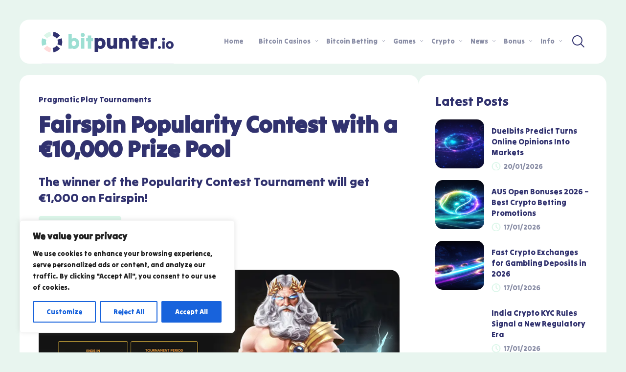

--- FILE ---
content_type: text/html; charset=UTF-8
request_url: https://bitpunter.io/bonus/fairspin-popularity-contest-with-a-10000-prize/
body_size: 33001
content:
<!DOCTYPE html>
<html lang="en-GB">
<head>
    <meta charset="UTF-8" />
    <meta http-equiv="X-UA-Compatible" content="IE=edge" />
    <meta name="viewport" id="viewport" content="width=device-width, initial-scale=1.0, maximum-scale=1.0, minimum-scale=1.0, user-scalable=no" />
	
<!-- Search Engine Optimization by Rank Math - https://rankmath.com/ -->
<title>Fairspin Popularity Contest with a €10,000 Prize Pool</title>
<meta name="description" content="Fairspin and Pragmatic Play joined up for the Popularity Contest Tournament, and they have gathered a massive €10,000 prize pool to share!"/>
<meta name="robots" content="follow, index, max-snippet:-1, max-video-preview:-1, max-image-preview:large"/>
<link rel="canonical" href="https://bitpunter.io/bonus/fairspin-popularity-contest-with-a-10000-prize/" />
<meta property="og:locale" content="en_GB" />
<meta property="og:type" content="article" />
<meta property="og:title" content="Fairspin Popularity Contest with a €10,000 Prize Pool" />
<meta property="og:description" content="Fairspin and Pragmatic Play joined up for the Popularity Contest Tournament, and they have gathered a massive €10,000 prize pool to share!" />
<meta property="og:url" content="https://bitpunter.io/bonus/fairspin-popularity-contest-with-a-10000-prize/" />
<meta property="og:site_name" content="BitPunter.io" />
<meta property="og:image" content="https://bitpunter.io/wp-content/uploads/2022/12/009-Fairspin-Popularity-Contest-with-a-E10000-Prize-Pool.png" />
<meta property="og:image:secure_url" content="https://bitpunter.io/wp-content/uploads/2022/12/009-Fairspin-Popularity-Contest-with-a-E10000-Prize-Pool.png" />
<meta property="og:image:width" content="840" />
<meta property="og:image:height" content="349" />
<meta property="og:image:alt" content="Fairspin Popularity Contest with a €10,000 Prize Pool" />
<meta property="og:image:type" content="image/png" />
<meta name="twitter:card" content="summary_large_image" />
<meta name="twitter:title" content="Fairspin Popularity Contest with a €10,000 Prize Pool" />
<meta name="twitter:description" content="Fairspin and Pragmatic Play joined up for the Popularity Contest Tournament, and they have gathered a massive €10,000 prize pool to share!" />
<meta name="twitter:image" content="https://bitpunter.io/wp-content/uploads/2022/12/009-Fairspin-Popularity-Contest-with-a-E10000-Prize-Pool.png" />
<!-- /Rank Math WordPress SEO plugin -->

<link rel='dns-prefetch' href='//www.googletagmanager.com' />
<link rel='dns-prefetch' href='//fonts.googleapis.com' />
<link rel='dns-prefetch' href='//use.fontawesome.com' />
<link rel="alternate" type="application/rss+xml" title="BitPunter.io &raquo; Feed" href="https://bitpunter.io/feed/" />
<link rel="alternate" type="application/rss+xml" title="BitPunter.io &raquo; Comments Feed" href="https://bitpunter.io/comments/feed/" />
<link rel="alternate" type="application/rss+xml" title="BitPunter.io &raquo; Fairspin Popularity Contest with a €10,000 Prize Pool Comments Feed" href="https://bitpunter.io/bonus/fairspin-popularity-contest-with-a-10000-prize/feed/" />
<link rel="alternate" title="oEmbed (JSON)" type="application/json+oembed" href="https://bitpunter.io/wp-json/oembed/1.0/embed?url=https%3A%2F%2Fbitpunter.io%2Fbonus%2Ffairspin-popularity-contest-with-a-10000-prize%2F" />
<link rel="alternate" title="oEmbed (XML)" type="text/xml+oembed" href="https://bitpunter.io/wp-json/oembed/1.0/embed?url=https%3A%2F%2Fbitpunter.io%2Fbonus%2Ffairspin-popularity-contest-with-a-10000-prize%2F&#038;format=xml" />
<style id='wp-img-auto-sizes-contain-inline-css' type='text/css'>
img:is([sizes=auto i],[sizes^="auto," i]){contain-intrinsic-size:3000px 1500px}
/*# sourceURL=wp-img-auto-sizes-contain-inline-css */
</style>
<style id='wp-emoji-styles-inline-css' type='text/css'>

	img.wp-smiley, img.emoji {
		display: inline !important;
		border: none !important;
		box-shadow: none !important;
		height: 1em !important;
		width: 1em !important;
		margin: 0 0.07em !important;
		vertical-align: -0.1em !important;
		background: none !important;
		padding: 0 !important;
	}
/*# sourceURL=wp-emoji-styles-inline-css */
</style>
<style id='wp-block-library-inline-css' type='text/css'>
:root{--wp-block-synced-color:#7a00df;--wp-block-synced-color--rgb:122,0,223;--wp-bound-block-color:var(--wp-block-synced-color);--wp-editor-canvas-background:#ddd;--wp-admin-theme-color:#007cba;--wp-admin-theme-color--rgb:0,124,186;--wp-admin-theme-color-darker-10:#006ba1;--wp-admin-theme-color-darker-10--rgb:0,107,160.5;--wp-admin-theme-color-darker-20:#005a87;--wp-admin-theme-color-darker-20--rgb:0,90,135;--wp-admin-border-width-focus:2px}@media (min-resolution:192dpi){:root{--wp-admin-border-width-focus:1.5px}}.wp-element-button{cursor:pointer}:root .has-very-light-gray-background-color{background-color:#eee}:root .has-very-dark-gray-background-color{background-color:#313131}:root .has-very-light-gray-color{color:#eee}:root .has-very-dark-gray-color{color:#313131}:root .has-vivid-green-cyan-to-vivid-cyan-blue-gradient-background{background:linear-gradient(135deg,#00d084,#0693e3)}:root .has-purple-crush-gradient-background{background:linear-gradient(135deg,#34e2e4,#4721fb 50%,#ab1dfe)}:root .has-hazy-dawn-gradient-background{background:linear-gradient(135deg,#faaca8,#dad0ec)}:root .has-subdued-olive-gradient-background{background:linear-gradient(135deg,#fafae1,#67a671)}:root .has-atomic-cream-gradient-background{background:linear-gradient(135deg,#fdd79a,#004a59)}:root .has-nightshade-gradient-background{background:linear-gradient(135deg,#330968,#31cdcf)}:root .has-midnight-gradient-background{background:linear-gradient(135deg,#020381,#2874fc)}:root{--wp--preset--font-size--normal:16px;--wp--preset--font-size--huge:42px}.has-regular-font-size{font-size:1em}.has-larger-font-size{font-size:2.625em}.has-normal-font-size{font-size:var(--wp--preset--font-size--normal)}.has-huge-font-size{font-size:var(--wp--preset--font-size--huge)}.has-text-align-center{text-align:center}.has-text-align-left{text-align:left}.has-text-align-right{text-align:right}.has-fit-text{white-space:nowrap!important}#end-resizable-editor-section{display:none}.aligncenter{clear:both}.items-justified-left{justify-content:flex-start}.items-justified-center{justify-content:center}.items-justified-right{justify-content:flex-end}.items-justified-space-between{justify-content:space-between}.screen-reader-text{border:0;clip-path:inset(50%);height:1px;margin:-1px;overflow:hidden;padding:0;position:absolute;width:1px;word-wrap:normal!important}.screen-reader-text:focus{background-color:#ddd;clip-path:none;color:#444;display:block;font-size:1em;height:auto;left:5px;line-height:normal;padding:15px 23px 14px;text-decoration:none;top:5px;width:auto;z-index:100000}html :where(.has-border-color){border-style:solid}html :where([style*=border-top-color]){border-top-style:solid}html :where([style*=border-right-color]){border-right-style:solid}html :where([style*=border-bottom-color]){border-bottom-style:solid}html :where([style*=border-left-color]){border-left-style:solid}html :where([style*=border-width]){border-style:solid}html :where([style*=border-top-width]){border-top-style:solid}html :where([style*=border-right-width]){border-right-style:solid}html :where([style*=border-bottom-width]){border-bottom-style:solid}html :where([style*=border-left-width]){border-left-style:solid}html :where(img[class*=wp-image-]){height:auto;max-width:100%}:where(figure){margin:0 0 1em}html :where(.is-position-sticky){--wp-admin--admin-bar--position-offset:var(--wp-admin--admin-bar--height,0px)}@media screen and (max-width:600px){html :where(.is-position-sticky){--wp-admin--admin-bar--position-offset:0px}}

/*# sourceURL=wp-block-library-inline-css */
</style><style id='global-styles-inline-css' type='text/css'>
:root{--wp--preset--aspect-ratio--square: 1;--wp--preset--aspect-ratio--4-3: 4/3;--wp--preset--aspect-ratio--3-4: 3/4;--wp--preset--aspect-ratio--3-2: 3/2;--wp--preset--aspect-ratio--2-3: 2/3;--wp--preset--aspect-ratio--16-9: 16/9;--wp--preset--aspect-ratio--9-16: 9/16;--wp--preset--color--black: #000000;--wp--preset--color--cyan-bluish-gray: #abb8c3;--wp--preset--color--white: #ffffff;--wp--preset--color--pale-pink: #f78da7;--wp--preset--color--vivid-red: #cf2e2e;--wp--preset--color--luminous-vivid-orange: #ff6900;--wp--preset--color--luminous-vivid-amber: #fcb900;--wp--preset--color--light-green-cyan: #7bdcb5;--wp--preset--color--vivid-green-cyan: #00d084;--wp--preset--color--pale-cyan-blue: #8ed1fc;--wp--preset--color--vivid-cyan-blue: #0693e3;--wp--preset--color--vivid-purple: #9b51e0;--wp--preset--color--mercury-main: #9ddfd3;--wp--preset--color--mercury-second: #000000;--wp--preset--color--mercury-white: #fff;--wp--preset--color--mercury-gray: #263238;--wp--preset--color--mercury-emerald: #2edd6c;--wp--preset--color--mercury-alizarin: #e74c3c;--wp--preset--color--mercury-wisteria: #8e44ad;--wp--preset--color--mercury-peter-river: #3498db;--wp--preset--color--mercury-clouds: #ecf0f1;--wp--preset--gradient--vivid-cyan-blue-to-vivid-purple: linear-gradient(135deg,rgb(6,147,227) 0%,rgb(155,81,224) 100%);--wp--preset--gradient--light-green-cyan-to-vivid-green-cyan: linear-gradient(135deg,rgb(122,220,180) 0%,rgb(0,208,130) 100%);--wp--preset--gradient--luminous-vivid-amber-to-luminous-vivid-orange: linear-gradient(135deg,rgb(252,185,0) 0%,rgb(255,105,0) 100%);--wp--preset--gradient--luminous-vivid-orange-to-vivid-red: linear-gradient(135deg,rgb(255,105,0) 0%,rgb(207,46,46) 100%);--wp--preset--gradient--very-light-gray-to-cyan-bluish-gray: linear-gradient(135deg,rgb(238,238,238) 0%,rgb(169,184,195) 100%);--wp--preset--gradient--cool-to-warm-spectrum: linear-gradient(135deg,rgb(74,234,220) 0%,rgb(151,120,209) 20%,rgb(207,42,186) 40%,rgb(238,44,130) 60%,rgb(251,105,98) 80%,rgb(254,248,76) 100%);--wp--preset--gradient--blush-light-purple: linear-gradient(135deg,rgb(255,206,236) 0%,rgb(152,150,240) 100%);--wp--preset--gradient--blush-bordeaux: linear-gradient(135deg,rgb(254,205,165) 0%,rgb(254,45,45) 50%,rgb(107,0,62) 100%);--wp--preset--gradient--luminous-dusk: linear-gradient(135deg,rgb(255,203,112) 0%,rgb(199,81,192) 50%,rgb(65,88,208) 100%);--wp--preset--gradient--pale-ocean: linear-gradient(135deg,rgb(255,245,203) 0%,rgb(182,227,212) 50%,rgb(51,167,181) 100%);--wp--preset--gradient--electric-grass: linear-gradient(135deg,rgb(202,248,128) 0%,rgb(113,206,126) 100%);--wp--preset--gradient--midnight: linear-gradient(135deg,rgb(2,3,129) 0%,rgb(40,116,252) 100%);--wp--preset--font-size--small: 13px;--wp--preset--font-size--medium: 20px;--wp--preset--font-size--large: 36px;--wp--preset--font-size--x-large: 42px;--wp--preset--spacing--20: 0.44rem;--wp--preset--spacing--30: 0.67rem;--wp--preset--spacing--40: 1rem;--wp--preset--spacing--50: 1.5rem;--wp--preset--spacing--60: 2.25rem;--wp--preset--spacing--70: 3.38rem;--wp--preset--spacing--80: 5.06rem;--wp--preset--shadow--natural: 6px 6px 9px rgba(0, 0, 0, 0.2);--wp--preset--shadow--deep: 12px 12px 50px rgba(0, 0, 0, 0.4);--wp--preset--shadow--sharp: 6px 6px 0px rgba(0, 0, 0, 0.2);--wp--preset--shadow--outlined: 6px 6px 0px -3px rgb(255, 255, 255), 6px 6px rgb(0, 0, 0);--wp--preset--shadow--crisp: 6px 6px 0px rgb(0, 0, 0);}:where(.is-layout-flex){gap: 0.5em;}:where(.is-layout-grid){gap: 0.5em;}body .is-layout-flex{display: flex;}.is-layout-flex{flex-wrap: wrap;align-items: center;}.is-layout-flex > :is(*, div){margin: 0;}body .is-layout-grid{display: grid;}.is-layout-grid > :is(*, div){margin: 0;}:where(.wp-block-columns.is-layout-flex){gap: 2em;}:where(.wp-block-columns.is-layout-grid){gap: 2em;}:where(.wp-block-post-template.is-layout-flex){gap: 1.25em;}:where(.wp-block-post-template.is-layout-grid){gap: 1.25em;}.has-black-color{color: var(--wp--preset--color--black) !important;}.has-cyan-bluish-gray-color{color: var(--wp--preset--color--cyan-bluish-gray) !important;}.has-white-color{color: var(--wp--preset--color--white) !important;}.has-pale-pink-color{color: var(--wp--preset--color--pale-pink) !important;}.has-vivid-red-color{color: var(--wp--preset--color--vivid-red) !important;}.has-luminous-vivid-orange-color{color: var(--wp--preset--color--luminous-vivid-orange) !important;}.has-luminous-vivid-amber-color{color: var(--wp--preset--color--luminous-vivid-amber) !important;}.has-light-green-cyan-color{color: var(--wp--preset--color--light-green-cyan) !important;}.has-vivid-green-cyan-color{color: var(--wp--preset--color--vivid-green-cyan) !important;}.has-pale-cyan-blue-color{color: var(--wp--preset--color--pale-cyan-blue) !important;}.has-vivid-cyan-blue-color{color: var(--wp--preset--color--vivid-cyan-blue) !important;}.has-vivid-purple-color{color: var(--wp--preset--color--vivid-purple) !important;}.has-black-background-color{background-color: var(--wp--preset--color--black) !important;}.has-cyan-bluish-gray-background-color{background-color: var(--wp--preset--color--cyan-bluish-gray) !important;}.has-white-background-color{background-color: var(--wp--preset--color--white) !important;}.has-pale-pink-background-color{background-color: var(--wp--preset--color--pale-pink) !important;}.has-vivid-red-background-color{background-color: var(--wp--preset--color--vivid-red) !important;}.has-luminous-vivid-orange-background-color{background-color: var(--wp--preset--color--luminous-vivid-orange) !important;}.has-luminous-vivid-amber-background-color{background-color: var(--wp--preset--color--luminous-vivid-amber) !important;}.has-light-green-cyan-background-color{background-color: var(--wp--preset--color--light-green-cyan) !important;}.has-vivid-green-cyan-background-color{background-color: var(--wp--preset--color--vivid-green-cyan) !important;}.has-pale-cyan-blue-background-color{background-color: var(--wp--preset--color--pale-cyan-blue) !important;}.has-vivid-cyan-blue-background-color{background-color: var(--wp--preset--color--vivid-cyan-blue) !important;}.has-vivid-purple-background-color{background-color: var(--wp--preset--color--vivid-purple) !important;}.has-black-border-color{border-color: var(--wp--preset--color--black) !important;}.has-cyan-bluish-gray-border-color{border-color: var(--wp--preset--color--cyan-bluish-gray) !important;}.has-white-border-color{border-color: var(--wp--preset--color--white) !important;}.has-pale-pink-border-color{border-color: var(--wp--preset--color--pale-pink) !important;}.has-vivid-red-border-color{border-color: var(--wp--preset--color--vivid-red) !important;}.has-luminous-vivid-orange-border-color{border-color: var(--wp--preset--color--luminous-vivid-orange) !important;}.has-luminous-vivid-amber-border-color{border-color: var(--wp--preset--color--luminous-vivid-amber) !important;}.has-light-green-cyan-border-color{border-color: var(--wp--preset--color--light-green-cyan) !important;}.has-vivid-green-cyan-border-color{border-color: var(--wp--preset--color--vivid-green-cyan) !important;}.has-pale-cyan-blue-border-color{border-color: var(--wp--preset--color--pale-cyan-blue) !important;}.has-vivid-cyan-blue-border-color{border-color: var(--wp--preset--color--vivid-cyan-blue) !important;}.has-vivid-purple-border-color{border-color: var(--wp--preset--color--vivid-purple) !important;}.has-vivid-cyan-blue-to-vivid-purple-gradient-background{background: var(--wp--preset--gradient--vivid-cyan-blue-to-vivid-purple) !important;}.has-light-green-cyan-to-vivid-green-cyan-gradient-background{background: var(--wp--preset--gradient--light-green-cyan-to-vivid-green-cyan) !important;}.has-luminous-vivid-amber-to-luminous-vivid-orange-gradient-background{background: var(--wp--preset--gradient--luminous-vivid-amber-to-luminous-vivid-orange) !important;}.has-luminous-vivid-orange-to-vivid-red-gradient-background{background: var(--wp--preset--gradient--luminous-vivid-orange-to-vivid-red) !important;}.has-very-light-gray-to-cyan-bluish-gray-gradient-background{background: var(--wp--preset--gradient--very-light-gray-to-cyan-bluish-gray) !important;}.has-cool-to-warm-spectrum-gradient-background{background: var(--wp--preset--gradient--cool-to-warm-spectrum) !important;}.has-blush-light-purple-gradient-background{background: var(--wp--preset--gradient--blush-light-purple) !important;}.has-blush-bordeaux-gradient-background{background: var(--wp--preset--gradient--blush-bordeaux) !important;}.has-luminous-dusk-gradient-background{background: var(--wp--preset--gradient--luminous-dusk) !important;}.has-pale-ocean-gradient-background{background: var(--wp--preset--gradient--pale-ocean) !important;}.has-electric-grass-gradient-background{background: var(--wp--preset--gradient--electric-grass) !important;}.has-midnight-gradient-background{background: var(--wp--preset--gradient--midnight) !important;}.has-small-font-size{font-size: var(--wp--preset--font-size--small) !important;}.has-medium-font-size{font-size: var(--wp--preset--font-size--medium) !important;}.has-large-font-size{font-size: var(--wp--preset--font-size--large) !important;}.has-x-large-font-size{font-size: var(--wp--preset--font-size--x-large) !important;}
/*# sourceURL=global-styles-inline-css */
</style>

<style id='classic-theme-styles-inline-css' type='text/css'>
/*! This file is auto-generated */
.wp-block-button__link{color:#fff;background-color:#32373c;border-radius:9999px;box-shadow:none;text-decoration:none;padding:calc(.667em + 2px) calc(1.333em + 2px);font-size:1.125em}.wp-block-file__button{background:#32373c;color:#fff;text-decoration:none}
/*# sourceURL=/wp-includes/css/classic-themes.min.css */
</style>
<link rel='stylesheet' id='mpp_gutenberg-css' href='https://bitpunter.io/wp-content/plugins/metronet-profile-picture/dist/blocks.style.build.css?ver=2.6.3' type='text/css' media='all' />
<link rel='stylesheet' id='contact-form-7-css' href='https://bitpunter.io/wp-content/plugins/contact-form-7/includes/css/styles.css?ver=6.1.4' type='text/css' media='all' />
<link rel='stylesheet' id='wp-faq-schema-jquery-ui-css' href='https://bitpunter.io/wp-content/plugins/faq-schema-for-pages-and-posts//css/jquery-ui.css?ver=2.0.0' type='text/css' media='all' />
<link rel='stylesheet' id='mercury-fonts-css' href='https://fonts.googleapis.com/css2?family=Tilt+Warp&#038;display=swap&#038;ver=3.6.2' type='text/css' media='all' />
<link rel='stylesheet' id='font-awesome-free-css' href='//use.fontawesome.com/releases/v5.12.0/css/all.css?ver=5.12.0' type='text/css' media='all' />
<link rel='stylesheet' id='owl-carousel-css' href='https://bitpunter.io/wp-content/themes/mercury/css/owl.carousel.min.css?ver=2.3.4' type='text/css' media='all' />
<link rel='stylesheet' id='owl-carousel-animate-css' href='https://bitpunter.io/wp-content/themes/mercury/css/animate.css?ver=2.3.4' type='text/css' media='all' />
<link rel='stylesheet' id='mercury-style-css' href='https://bitpunter.io/wp-content/themes/mercury/style.css?ver=3.6.2' type='text/css' media='all' />
<style id='mercury-style-inline-css' type='text/css'>


/* Main Color */

.has-mercury-main-color,
.home-page .textwidget a:hover,
.space-header-2-top-soc a:hover,
.space-header-menu ul.main-menu li a:hover,
.space-header-menu ul.main-menu li:hover a,
.space-header-2-nav ul.main-menu li a:hover,
.space-header-2-nav ul.main-menu li:hover a,
.space-page-content a:hover,
.space-pros-cons ul li a:hover,
.space-pros-cons ol li a:hover,
.space-companies-2-archive-item-desc a:hover,
.space-casinos-3-archive-item-terms-ins a:hover,
.space-casinos-7-archive-item-terms a:hover,
.space-casinos-8-archive-item-terms a:hover,
.space-comments-form-box p.comment-notes span.required,
form.comment-form p.comment-notes span.required {
	color: #9ddfd3;
}

input[type="submit"],
.has-mercury-main-background-color,
.space-block-title span:after,
.space-widget-title span:after,
.space-companies-archive-item-button a,
.space-companies-sidebar-item-button a,
.space-casinos-3-archive-item-count,
.space-games-archive-item-button a,
.space-games-sidebar-item-button a,
.space-aces-single-bonus-info-button-ins a,
.space-bonuses-archive-item-button a,
.home-page .widget_mc4wp_form_widget .space-widget-title::after,
.space-content-section .widget_mc4wp_form_widget .space-widget-title::after {
	background-color: #9ddfd3;
}

.space-header-menu ul.main-menu li a:hover,
.space-header-menu ul.main-menu li:hover a,
.space-header-2-nav ul.main-menu li a:hover,
.space-header-2-nav ul.main-menu li:hover a {
	border-bottom: 2px solid #9ddfd3;
}
.space-header-2-top-soc a:hover {
	border: 1px solid #9ddfd3;
}

/* Second Color */

.has-mercury-second-color,
.space-page-content a,
.space-pros-cons ul li a,
.space-pros-cons ol li a,
.space-page-content ul li:before,
.home-page .textwidget ul li:before,
.space-widget ul li a:hover,
.home-page .textwidget a,
#recentcomments li a:hover,
#recentcomments li span.comment-author-link a:hover,
h3.comment-reply-title small a,
.space-companies-sidebar-2-item-desc a,
.space-companies-sidebar-item-title p a,
.space-companies-archive-item-short-desc a,
.space-companies-2-archive-item-desc a,
.space-casinos-3-archive-item-terms-ins a,
.space-casinos-7-archive-item-terms a,
.space-casinos-8-archive-item-terms a,
.space-casino-content-info a,
.space-casino-style-2-calltoaction-text-ins a,
.space-casino-details-item-title span,
.space-casino-style-2-ratings-all-item-value i,
.space-casino-style-2-calltoaction-text-ins a,
.space-casino-content-short-desc a,
.space-casino-header-short-desc a,
.space-casino-content-rating-stars i,
.space-casino-content-rating-overall .star-rating .star,
.space-companies-archive-item-rating .star-rating .star,
.space-casino-content-logo-stars i,
.space-casino-content-logo-stars .star-rating .star,
.space-companies-2-archive-item-rating .star-rating .star,
.space-casinos-3-archive-item-rating-box .star-rating .star,
.space-casinos-4-archive-item-title .star-rating .star,
.space-companies-sidebar-2-item-rating .star-rating .star,
.space-comments-list-item-date a.comment-reply-link,
.space-categories-list-box ul li a,
.space-news-10-item-category a,
.small .space-news-11-item-category a,
#scrolltop,
.widget_mc4wp_form_widget .mc4wp-response a,
.space-header-height.dark .space-header-menu ul.main-menu li a:hover,
.space-header-height.dark .space-header-menu ul.main-menu li:hover a,
.space-header-2-height.dark .space-header-2-nav ul.main-menu li a:hover,
.space-header-2-height.dark .space-header-2-nav ul.main-menu li:hover a,
.space-header-2-height.dark .space-header-2-top-soc a:hover,
.space-casino-header-logo-rating i {
	color: #000000;
}

.space-title-box-category a,
.has-mercury-second-background-color,
.space-casino-details-item-links a:hover,
.space-news-2-small-item-img-category a,
.space-news-2-item-big-box-category span,
.space-block-title span:before,
.space-widget-title span:before,
.space-news-4-item.small-news-block .space-news-4-item-img-category a,
.space-news-4-item.big-news-block .space-news-4-item-top-category span,
.space-news-6-item-top-category span,
.space-news-7-item-category span,
.space-news-3-item-img-category a,
.space-news-8-item-title-category span,
.space-news-9-item-info-category span,
.space-archive-loop-item-img-category a,
.space-casinos-3-archive-item:first-child .space-casinos-3-archive-item-count,
.space-single-bonus.space-dark-style .space-aces-single-bonus-info-button-ins a,
.space-bonuses-archive-item.space-dark-style .space-bonuses-archive-item-button a,
nav.pagination a,
nav.comments-pagination a,
nav.pagination-post a span.page-number,
.widget_tag_cloud a,
.space-footer-top-age span.age-limit,
.space-footer-top-soc a:hover,
.home-page .widget_mc4wp_form_widget .mc4wp-form-fields .space-subscribe-filds button,
.space-content-section .widget_mc4wp_form_widget .mc4wp-form-fields .space-subscribe-filds button {
	background-color: #000000;
}

.space-footer-top-soc a:hover,
.space-header-2-height.dark .space-header-2-top-soc a:hover,
.space-categories-list-box ul li a {
	border: 1px solid #000000;
}

.space-header-height.dark .space-header-menu ul.main-menu li a:hover,
.space-header-height.dark .space-header-menu ul.main-menu li:hover a,
.space-header-2-height.dark .space-header-2-nav ul.main-menu li a:hover,
.space-header-2-height.dark .space-header-2-nav ul.main-menu li:hover a {
	border-bottom: 2px solid #000000;
}

/* Stars Color */

.star,
.fa-star {
	color: #ffd32a!important;
}

.space-rating-star-background {
	background-color: #ffd32a;
}

/* Custom header layout colors */

/* --- Header #1 Style --- */

.space-header-height .space-header-wrap {
	background-color: #ffffff;
}
.space-header-height .space-header-top,
.space-header-height .space-header-logo-ins:after {
	background-color: #f5f6fa;
}
.space-header-height .space-header-top-soc a,
.space-header-height .space-header-top-menu ul li a {
	color: #7f8c8d;
}
.space-header-height .space-header-top-soc a:hover ,
.space-header-height .space-header-top-menu ul li a:hover {
	color: #151515;
}
.space-header-height .space-header-logo a {
	color: #2d3436;
}
.space-header-height .space-header-logo span {
	color: #7f8c8d;
}
.space-header-height .space-header-menu ul.main-menu li,
.space-header-height .space-header-menu ul.main-menu li a,
.space-header-height .space-header-search {
	color: #151515;
}
.space-header-height .space-mobile-menu-icon div {
	background-color: #151515;
}
.space-header-height .space-header-menu ul.main-menu li a:hover,
.space-header-height .space-header-menu ul.main-menu li:hover a {
	color: #be2edd;
	border-bottom: 2px solid #be2edd;
}

.space-header-height .space-header-menu ul.main-menu li ul.sub-menu {
	background-color: #ffffff;
}

.space-header-height .space-header-menu ul.main-menu li ul.sub-menu li.menu-item-has-children:after,
.space-header-height .space-header-menu ul.main-menu li ul.sub-menu li a {
	color: #34495e;
	border-bottom: 1px solid transparent;
}
.space-header-height .space-header-menu ul.main-menu li ul.sub-menu li a:hover {
	border-bottom: 1px solid transparent;
	color: #b2bec3;
	text-decoration: none;
}

/* --- Header #2 Style --- */

.space-header-2-height .space-header-2-wrap,
.space-header-2-height .space-header-2-wrap.fixed .space-header-2-nav {
	background-color: #ffffff;
}
.space-header-2-height .space-header-2-top-ins {
	border-bottom: 1px solid #f5f6fa;
}
.space-header-2-height .space-header-2-top-soc a,
.space-header-2-height .space-header-search {
	color: #7f8c8d;
}
.space-header-2-height .space-header-2-top-soc a {
	border: 1px solid #7f8c8d;
}
.space-header-2-height .space-mobile-menu-icon div {
	background-color: #7f8c8d;
}
.space-header-2-height .space-header-2-top-soc a:hover {
	color: #151515;
	border: 1px solid #151515;
}
.space-header-2-height .space-header-2-top-logo a {
	color: #2d3436;
}
.space-header-2-height .space-header-2-top-logo span {
	color: #7f8c8d;
}
.space-header-2-height .space-header-2-nav ul.main-menu li,
.space-header-2-height .space-header-2-nav ul.main-menu li a {
	color: #151515;
}
.space-header-2-height .space-header-2-nav ul.main-menu li a:hover,
.space-header-2-height .space-header-2-nav ul.main-menu li:hover a {
	color: #be2edd;
	border-bottom: 2px solid #be2edd;
}
.space-header-2-height .space-header-2-nav ul.main-menu li ul.sub-menu {
	background-color: #ffffff;
}
.space-header-2-height .space-header-2-nav ul.main-menu li ul.sub-menu li a,
.space-header-2-height .space-header-2-nav ul.main-menu li ul.sub-menu li.menu-item-has-children:after {
	color: #34495e;
	border-bottom: 1px solid transparent;
}
.space-header-2-height .space-header-2-nav ul.main-menu li ul.sub-menu li a:hover {
	border-bottom: 1px solid transparent;
	color: #b2bec3;
	text-decoration: none;
}

/* --- Mobile Menu Style --- */

.space-mobile-menu .space-mobile-menu-block {
	background-color: #ffffff;
}
.space-mobile-menu .space-mobile-menu-copy {
	border-top: 1px solid #f5f6fa;
}
.space-mobile-menu .space-mobile-menu-copy {
	color: #7f8c8d;
}
.space-mobile-menu .space-mobile-menu-copy a {
	color: #7f8c8d;
}
.space-mobile-menu .space-mobile-menu-copy a:hover {
	color: #151515;
}
.space-mobile-menu .space-mobile-menu-header a {
	color: #2d3436;
}
.space-mobile-menu .space-mobile-menu-header span {
	color: #7f8c8d;
}
.space-mobile-menu .space-mobile-menu-list ul li {
	color: #151515;
}
.space-mobile-menu .space-mobile-menu-list ul li a {
	color: #151515;
}
.space-mobile-menu .space-close-icon .to-right,
.space-mobile-menu .space-close-icon .to-left {
	background-color: #151515;
}

/* --- New - Label for the main menu items --- */

ul.main-menu > li.new > a:before,
.space-mobile-menu-list > ul > li.new:before {
	content: "New";
    color: #ffffff;
    background-color: #4cd137;
}

/* --- Best - Label for the main menu items --- */

ul.main-menu > li.best > a:before,
.space-mobile-menu-list > ul > li.best:before {
	content: "Best";
    color: #151515;
    background-color: #f0ff00;
}

/* --- Top - Label for the main menu items --- */

ul.main-menu > li.top > a:before,
.space-mobile-menu-list > ul > li.top:before {
	content: "Top";
    color: #ffffff;
    background-color: #f22613;
}

/* --- Fair - Label for the main menu items --- */

ul.main-menu > li.fair > a:before,
.space-mobile-menu-list > ul > li.fair:before {
	content: "Fair";
    color: #ffffff;
    background-color: #8c14fc;
}

/* Play Now - The button color */

.space-casino-content-button a,
.space-game-content-button a,
.space-casinos-3-archive-item-button-ins a,
.space-casinos-4-archive-item-button-two-ins a,
.space-shortcode-wrap .space-casinos-3-archive-item-button-ins a,
.space-shortcode-wrap .space-casinos-4-archive-item-button-two-ins a {
    color: #ffffff !important;
    background-color: #ff9900 !important;
}

.space-casino-content-button a:hover,
.space-game-content-button a:hover,
.space-casinos-3-archive-item-button-ins a:hover,
.space-casinos-4-archive-item-button-two-ins a:hover {
    box-shadow: 0px 0px 15px 0px rgba(255,153,0, 0.55) !important;
}

.space-casino-header-button a.space-style-2-button,
.space-casino-style-2-calltoaction-button-ins a.space-calltoaction-button,
.space-style-3-casino-header-button a.space-style-3-button,
.space-casinos-7-archive-item-button-two a,
.space-casinos-8-archive-item-button-two a,
.space-casino-float-bar-button-wrap a {
    color: #ffffff !important;
    background-color: #ff9900 !important;
    box-shadow: 0px 5px 15px 0px rgba(255,153,0, 0.55) !important;
}
.space-casino-header-button a.space-style-2-button:hover,
.space-casino-style-2-calltoaction-button-ins a.space-calltoaction-button:hover,
.space-style-3-casino-header-button a.space-style-3-button:hover,
.space-casinos-7-archive-item-button-two a:hover,
.space-casinos-8-archive-item-button-two a:hover,
.space-casino-float-bar-button-wrap a:hover {
    box-shadow: 0px 5px 15px 0px rgba(255,153,0, 0) !important;
}

.space-casinos-5-archive-item-button1 a,
.space-casinos-6-archive-item-button1 a,
.space-games-2-archive-item-button1 a,
.space-games-3-archive-item-button1 a {
    color: #ffffff !important;
    background-color: #ff9900 !important;
    box-shadow: 0px 10px 15px 0px rgba(255,153,0, 0.5) !important;
}
.space-casinos-5-archive-item-button1 a:hover,
.space-casinos-6-archive-item-button1 a:hover,
.space-games-2-archive-item-button1 a:hover,
.space-games-3-archive-item-button1 a:hover {
    box-shadow: 0px 10px 15px 0px rgba(255,153,0, 0) !important;
}

/* Read Review - The button color */

.space-casinos-3-archive-item-button-ins a:last-child,
.space-casinos-4-archive-item-button-one-ins a,
.space-shortcode-wrap .space-casinos-4-archive-item-button-one-ins a {
    color: #ffffff !important;
    background-color: #7f8c8d !important;
}

.space-casinos-3-archive-item-button-ins a:last-child:hover,
.space-casinos-4-archive-item-button-one-ins a:hover {
    box-shadow: 0px 0px 15px 0px rgba(127,140,141, 0.55) !important;
}
/*# sourceURL=mercury-style-inline-css */
</style>
<link rel='stylesheet' id='mercury-media-css' href='https://bitpunter.io/wp-content/themes/mercury/css/media.css?ver=3.6.2' type='text/css' media='all' />
<script type="text/javascript" id="cookie-law-info-js-extra">
/* <![CDATA[ */
var _ckyConfig = {"_ipData":[],"_assetsURL":"https://bitpunter.io/wp-content/plugins/cookie-law-info/lite/frontend/images/","_publicURL":"https://bitpunter.io","_expiry":"365","_categories":[{"name":"Necessary","slug":"necessary","isNecessary":true,"ccpaDoNotSell":true,"cookies":[],"active":true,"defaultConsent":{"gdpr":true,"ccpa":true}},{"name":"Functional","slug":"functional","isNecessary":false,"ccpaDoNotSell":true,"cookies":[],"active":true,"defaultConsent":{"gdpr":false,"ccpa":false}},{"name":"Analytics","slug":"analytics","isNecessary":false,"ccpaDoNotSell":true,"cookies":[],"active":true,"defaultConsent":{"gdpr":false,"ccpa":false}},{"name":"Performance","slug":"performance","isNecessary":false,"ccpaDoNotSell":true,"cookies":[],"active":true,"defaultConsent":{"gdpr":false,"ccpa":false}},{"name":"Advertisement","slug":"advertisement","isNecessary":false,"ccpaDoNotSell":true,"cookies":[],"active":true,"defaultConsent":{"gdpr":false,"ccpa":false}}],"_activeLaw":"gdpr","_rootDomain":"","_block":"1","_showBanner":"1","_bannerConfig":{"settings":{"type":"box","preferenceCenterType":"popup","position":"bottom-left","applicableLaw":"gdpr"},"behaviours":{"reloadBannerOnAccept":false,"loadAnalyticsByDefault":false,"animations":{"onLoad":"animate","onHide":"sticky"}},"config":{"revisitConsent":{"status":true,"tag":"revisit-consent","position":"bottom-left","meta":{"url":"#"},"styles":{"background-color":"#0056A7"},"elements":{"title":{"type":"text","tag":"revisit-consent-title","status":true,"styles":{"color":"#0056a7"}}}},"preferenceCenter":{"toggle":{"status":true,"tag":"detail-category-toggle","type":"toggle","states":{"active":{"styles":{"background-color":"#1863DC"}},"inactive":{"styles":{"background-color":"#D0D5D2"}}}}},"categoryPreview":{"status":false,"toggle":{"status":true,"tag":"detail-category-preview-toggle","type":"toggle","states":{"active":{"styles":{"background-color":"#1863DC"}},"inactive":{"styles":{"background-color":"#D0D5D2"}}}}},"videoPlaceholder":{"status":true,"styles":{"background-color":"#000000","border-color":"#000000cc","color":"#ffffff"}},"readMore":{"status":false,"tag":"readmore-button","type":"link","meta":{"noFollow":true,"newTab":true},"styles":{"color":"#1863DC","background-color":"transparent","border-color":"transparent"}},"showMore":{"status":true,"tag":"show-desc-button","type":"button","styles":{"color":"#1863DC"}},"showLess":{"status":true,"tag":"hide-desc-button","type":"button","styles":{"color":"#1863DC"}},"alwaysActive":{"status":true,"tag":"always-active","styles":{"color":"#008000"}},"manualLinks":{"status":true,"tag":"manual-links","type":"link","styles":{"color":"#1863DC"}},"auditTable":{"status":true},"optOption":{"status":true,"toggle":{"status":true,"tag":"optout-option-toggle","type":"toggle","states":{"active":{"styles":{"background-color":"#1863dc"}},"inactive":{"styles":{"background-color":"#FFFFFF"}}}}}}},"_version":"3.3.9.1","_logConsent":"1","_tags":[{"tag":"accept-button","styles":{"color":"#FFFFFF","background-color":"#1863DC","border-color":"#1863DC"}},{"tag":"reject-button","styles":{"color":"#1863DC","background-color":"transparent","border-color":"#1863DC"}},{"tag":"settings-button","styles":{"color":"#1863DC","background-color":"transparent","border-color":"#1863DC"}},{"tag":"readmore-button","styles":{"color":"#1863DC","background-color":"transparent","border-color":"transparent"}},{"tag":"donotsell-button","styles":{"color":"#1863DC","background-color":"transparent","border-color":"transparent"}},{"tag":"show-desc-button","styles":{"color":"#1863DC"}},{"tag":"hide-desc-button","styles":{"color":"#1863DC"}},{"tag":"cky-always-active","styles":[]},{"tag":"cky-link","styles":[]},{"tag":"accept-button","styles":{"color":"#FFFFFF","background-color":"#1863DC","border-color":"#1863DC"}},{"tag":"revisit-consent","styles":{"background-color":"#0056A7"}}],"_shortCodes":[{"key":"cky_readmore","content":"\u003Ca href=\"#\" class=\"cky-policy\" aria-label=\"Read More\" target=\"_blank\" rel=\"noopener\" data-cky-tag=\"readmore-button\"\u003ERead More\u003C/a\u003E","tag":"readmore-button","status":false,"attributes":{"rel":"nofollow","target":"_blank"}},{"key":"cky_show_desc","content":"\u003Cbutton class=\"cky-show-desc-btn\" data-cky-tag=\"show-desc-button\" aria-label=\"Show more\"\u003EShow more\u003C/button\u003E","tag":"show-desc-button","status":true,"attributes":[]},{"key":"cky_hide_desc","content":"\u003Cbutton class=\"cky-show-desc-btn\" data-cky-tag=\"hide-desc-button\" aria-label=\"Show less\"\u003EShow less\u003C/button\u003E","tag":"hide-desc-button","status":true,"attributes":[]},{"key":"cky_optout_show_desc","content":"[cky_optout_show_desc]","tag":"optout-show-desc-button","status":true,"attributes":[]},{"key":"cky_optout_hide_desc","content":"[cky_optout_hide_desc]","tag":"optout-hide-desc-button","status":true,"attributes":[]},{"key":"cky_category_toggle_label","content":"[cky_{{status}}_category_label] [cky_preference_{{category_slug}}_title]","tag":"","status":true,"attributes":[]},{"key":"cky_enable_category_label","content":"Enable","tag":"","status":true,"attributes":[]},{"key":"cky_disable_category_label","content":"Disable","tag":"","status":true,"attributes":[]},{"key":"cky_video_placeholder","content":"\u003Cdiv class=\"video-placeholder-normal\" data-cky-tag=\"video-placeholder\" id=\"[UNIQUEID]\"\u003E\u003Cp class=\"video-placeholder-text-normal\" data-cky-tag=\"placeholder-title\"\u003EPlease accept the cookie consent\u003C/p\u003E\u003C/div\u003E","tag":"","status":true,"attributes":[]},{"key":"cky_enable_optout_label","content":"Enable","tag":"","status":true,"attributes":[]},{"key":"cky_disable_optout_label","content":"Disable","tag":"","status":true,"attributes":[]},{"key":"cky_optout_toggle_label","content":"[cky_{{status}}_optout_label] [cky_optout_option_title]","tag":"","status":true,"attributes":[]},{"key":"cky_optout_option_title","content":"Do Not Sell My Personal Information","tag":"","status":true,"attributes":[]},{"key":"cky_optout_close_label","content":"Close","tag":"","status":true,"attributes":[]},{"key":"cky_preference_close_label","content":"Close","tag":"","status":true,"attributes":[]}],"_rtl":"","_language":"en","_providersToBlock":[]};
var _ckyStyles = {"css":".cky-overlay{background: #000000; opacity: 0.4; position: fixed; top: 0; left: 0; width: 100%; height: 100%; z-index: 99999999;}.cky-hide{display: none;}.cky-btn-revisit-wrapper{display: flex; align-items: center; justify-content: center; background: #0056a7; width: 45px; height: 45px; border-radius: 50%; position: fixed; z-index: 999999; cursor: pointer;}.cky-revisit-bottom-left{bottom: 15px; left: 15px;}.cky-revisit-bottom-right{bottom: 15px; right: 15px;}.cky-btn-revisit-wrapper .cky-btn-revisit{display: flex; align-items: center; justify-content: center; background: none; border: none; cursor: pointer; position: relative; margin: 0; padding: 0;}.cky-btn-revisit-wrapper .cky-btn-revisit img{max-width: fit-content; margin: 0; height: 30px; width: 30px;}.cky-revisit-bottom-left:hover::before{content: attr(data-tooltip); position: absolute; background: #4e4b66; color: #ffffff; left: calc(100% + 7px); font-size: 12px; line-height: 16px; width: max-content; padding: 4px 8px; border-radius: 4px;}.cky-revisit-bottom-left:hover::after{position: absolute; content: \"\"; border: 5px solid transparent; left: calc(100% + 2px); border-left-width: 0; border-right-color: #4e4b66;}.cky-revisit-bottom-right:hover::before{content: attr(data-tooltip); position: absolute; background: #4e4b66; color: #ffffff; right: calc(100% + 7px); font-size: 12px; line-height: 16px; width: max-content; padding: 4px 8px; border-radius: 4px;}.cky-revisit-bottom-right:hover::after{position: absolute; content: \"\"; border: 5px solid transparent; right: calc(100% + 2px); border-right-width: 0; border-left-color: #4e4b66;}.cky-revisit-hide{display: none;}.cky-consent-container{position: fixed; width: 440px; box-sizing: border-box; z-index: 9999999; border-radius: 6px;}.cky-consent-container .cky-consent-bar{background: #ffffff; border: 1px solid; padding: 20px 26px; box-shadow: 0 -1px 10px 0 #acabab4d; border-radius: 6px;}.cky-box-bottom-left{bottom: 40px; left: 40px;}.cky-box-bottom-right{bottom: 40px; right: 40px;}.cky-box-top-left{top: 40px; left: 40px;}.cky-box-top-right{top: 40px; right: 40px;}.cky-custom-brand-logo-wrapper .cky-custom-brand-logo{width: 100px; height: auto; margin: 0 0 12px 0;}.cky-notice .cky-title{color: #212121; font-weight: 700; font-size: 18px; line-height: 24px; margin: 0 0 12px 0;}.cky-notice-des *,.cky-preference-content-wrapper *,.cky-accordion-header-des *,.cky-gpc-wrapper .cky-gpc-desc *{font-size: 14px;}.cky-notice-des{color: #212121; font-size: 14px; line-height: 24px; font-weight: 400;}.cky-notice-des img{height: 25px; width: 25px;}.cky-consent-bar .cky-notice-des p,.cky-gpc-wrapper .cky-gpc-desc p,.cky-preference-body-wrapper .cky-preference-content-wrapper p,.cky-accordion-header-wrapper .cky-accordion-header-des p,.cky-cookie-des-table li div:last-child p{color: inherit; margin-top: 0; overflow-wrap: break-word;}.cky-notice-des P:last-child,.cky-preference-content-wrapper p:last-child,.cky-cookie-des-table li div:last-child p:last-child,.cky-gpc-wrapper .cky-gpc-desc p:last-child{margin-bottom: 0;}.cky-notice-des a.cky-policy,.cky-notice-des button.cky-policy{font-size: 14px; color: #1863dc; white-space: nowrap; cursor: pointer; background: transparent; border: 1px solid; text-decoration: underline;}.cky-notice-des button.cky-policy{padding: 0;}.cky-notice-des a.cky-policy:focus-visible,.cky-notice-des button.cky-policy:focus-visible,.cky-preference-content-wrapper .cky-show-desc-btn:focus-visible,.cky-accordion-header .cky-accordion-btn:focus-visible,.cky-preference-header .cky-btn-close:focus-visible,.cky-switch input[type=\"checkbox\"]:focus-visible,.cky-footer-wrapper a:focus-visible,.cky-btn:focus-visible{outline: 2px solid #1863dc; outline-offset: 2px;}.cky-btn:focus:not(:focus-visible),.cky-accordion-header .cky-accordion-btn:focus:not(:focus-visible),.cky-preference-content-wrapper .cky-show-desc-btn:focus:not(:focus-visible),.cky-btn-revisit-wrapper .cky-btn-revisit:focus:not(:focus-visible),.cky-preference-header .cky-btn-close:focus:not(:focus-visible),.cky-consent-bar .cky-banner-btn-close:focus:not(:focus-visible){outline: 0;}button.cky-show-desc-btn:not(:hover):not(:active){color: #1863dc; background: transparent;}button.cky-accordion-btn:not(:hover):not(:active),button.cky-banner-btn-close:not(:hover):not(:active),button.cky-btn-revisit:not(:hover):not(:active),button.cky-btn-close:not(:hover):not(:active){background: transparent;}.cky-consent-bar button:hover,.cky-modal.cky-modal-open button:hover,.cky-consent-bar button:focus,.cky-modal.cky-modal-open button:focus{text-decoration: none;}.cky-notice-btn-wrapper{display: flex; justify-content: flex-start; align-items: center; flex-wrap: wrap; margin-top: 16px;}.cky-notice-btn-wrapper .cky-btn{text-shadow: none; box-shadow: none;}.cky-btn{flex: auto; max-width: 100%; font-size: 14px; font-family: inherit; line-height: 24px; padding: 8px; font-weight: 500; margin: 0 8px 0 0; border-radius: 2px; cursor: pointer; text-align: center; text-transform: none; min-height: 0;}.cky-btn:hover{opacity: 0.8;}.cky-btn-customize{color: #1863dc; background: transparent; border: 2px solid #1863dc;}.cky-btn-reject{color: #1863dc; background: transparent; border: 2px solid #1863dc;}.cky-btn-accept{background: #1863dc; color: #ffffff; border: 2px solid #1863dc;}.cky-btn:last-child{margin-right: 0;}@media (max-width: 576px){.cky-box-bottom-left{bottom: 0; left: 0;}.cky-box-bottom-right{bottom: 0; right: 0;}.cky-box-top-left{top: 0; left: 0;}.cky-box-top-right{top: 0; right: 0;}}@media (max-width: 440px){.cky-box-bottom-left, .cky-box-bottom-right, .cky-box-top-left, .cky-box-top-right{width: 100%; max-width: 100%;}.cky-consent-container .cky-consent-bar{padding: 20px 0;}.cky-custom-brand-logo-wrapper, .cky-notice .cky-title, .cky-notice-des, .cky-notice-btn-wrapper{padding: 0 24px;}.cky-notice-des{max-height: 40vh; overflow-y: scroll;}.cky-notice-btn-wrapper{flex-direction: column; margin-top: 0;}.cky-btn{width: 100%; margin: 10px 0 0 0;}.cky-notice-btn-wrapper .cky-btn-customize{order: 2;}.cky-notice-btn-wrapper .cky-btn-reject{order: 3;}.cky-notice-btn-wrapper .cky-btn-accept{order: 1; margin-top: 16px;}}@media (max-width: 352px){.cky-notice .cky-title{font-size: 16px;}.cky-notice-des *{font-size: 12px;}.cky-notice-des, .cky-btn{font-size: 12px;}}.cky-modal.cky-modal-open{display: flex; visibility: visible; -webkit-transform: translate(-50%, -50%); -moz-transform: translate(-50%, -50%); -ms-transform: translate(-50%, -50%); -o-transform: translate(-50%, -50%); transform: translate(-50%, -50%); top: 50%; left: 50%; transition: all 1s ease;}.cky-modal{box-shadow: 0 32px 68px rgba(0, 0, 0, 0.3); margin: 0 auto; position: fixed; max-width: 100%; background: #ffffff; top: 50%; box-sizing: border-box; border-radius: 6px; z-index: 999999999; color: #212121; -webkit-transform: translate(-50%, 100%); -moz-transform: translate(-50%, 100%); -ms-transform: translate(-50%, 100%); -o-transform: translate(-50%, 100%); transform: translate(-50%, 100%); visibility: hidden; transition: all 0s ease;}.cky-preference-center{max-height: 79vh; overflow: hidden; width: 845px; overflow: hidden; flex: 1 1 0; display: flex; flex-direction: column; border-radius: 6px;}.cky-preference-header{display: flex; align-items: center; justify-content: space-between; padding: 22px 24px; border-bottom: 1px solid;}.cky-preference-header .cky-preference-title{font-size: 18px; font-weight: 700; line-height: 24px;}.cky-preference-header .cky-btn-close{margin: 0; cursor: pointer; vertical-align: middle; padding: 0; background: none; border: none; width: auto; height: auto; min-height: 0; line-height: 0; text-shadow: none; box-shadow: none;}.cky-preference-header .cky-btn-close img{margin: 0; height: 10px; width: 10px;}.cky-preference-body-wrapper{padding: 0 24px; flex: 1; overflow: auto; box-sizing: border-box;}.cky-preference-content-wrapper,.cky-gpc-wrapper .cky-gpc-desc{font-size: 14px; line-height: 24px; font-weight: 400; padding: 12px 0;}.cky-preference-content-wrapper{border-bottom: 1px solid;}.cky-preference-content-wrapper img{height: 25px; width: 25px;}.cky-preference-content-wrapper .cky-show-desc-btn{font-size: 14px; font-family: inherit; color: #1863dc; text-decoration: none; line-height: 24px; padding: 0; margin: 0; white-space: nowrap; cursor: pointer; background: transparent; border-color: transparent; text-transform: none; min-height: 0; text-shadow: none; box-shadow: none;}.cky-accordion-wrapper{margin-bottom: 10px;}.cky-accordion{border-bottom: 1px solid;}.cky-accordion:last-child{border-bottom: none;}.cky-accordion .cky-accordion-item{display: flex; margin-top: 10px;}.cky-accordion .cky-accordion-body{display: none;}.cky-accordion.cky-accordion-active .cky-accordion-body{display: block; padding: 0 22px; margin-bottom: 16px;}.cky-accordion-header-wrapper{cursor: pointer; width: 100%;}.cky-accordion-item .cky-accordion-header{display: flex; justify-content: space-between; align-items: center;}.cky-accordion-header .cky-accordion-btn{font-size: 16px; font-family: inherit; color: #212121; line-height: 24px; background: none; border: none; font-weight: 700; padding: 0; margin: 0; cursor: pointer; text-transform: none; min-height: 0; text-shadow: none; box-shadow: none;}.cky-accordion-header .cky-always-active{color: #008000; font-weight: 600; line-height: 24px; font-size: 14px;}.cky-accordion-header-des{font-size: 14px; line-height: 24px; margin: 10px 0 16px 0;}.cky-accordion-chevron{margin-right: 22px; position: relative; cursor: pointer;}.cky-accordion-chevron-hide{display: none;}.cky-accordion .cky-accordion-chevron i::before{content: \"\"; position: absolute; border-right: 1.4px solid; border-bottom: 1.4px solid; border-color: inherit; height: 6px; width: 6px; -webkit-transform: rotate(-45deg); -moz-transform: rotate(-45deg); -ms-transform: rotate(-45deg); -o-transform: rotate(-45deg); transform: rotate(-45deg); transition: all 0.2s ease-in-out; top: 8px;}.cky-accordion.cky-accordion-active .cky-accordion-chevron i::before{-webkit-transform: rotate(45deg); -moz-transform: rotate(45deg); -ms-transform: rotate(45deg); -o-transform: rotate(45deg); transform: rotate(45deg);}.cky-audit-table{background: #f4f4f4; border-radius: 6px;}.cky-audit-table .cky-empty-cookies-text{color: inherit; font-size: 12px; line-height: 24px; margin: 0; padding: 10px;}.cky-audit-table .cky-cookie-des-table{font-size: 12px; line-height: 24px; font-weight: normal; padding: 15px 10px; border-bottom: 1px solid; border-bottom-color: inherit; margin: 0;}.cky-audit-table .cky-cookie-des-table:last-child{border-bottom: none;}.cky-audit-table .cky-cookie-des-table li{list-style-type: none; display: flex; padding: 3px 0;}.cky-audit-table .cky-cookie-des-table li:first-child{padding-top: 0;}.cky-cookie-des-table li div:first-child{width: 100px; font-weight: 600; word-break: break-word; word-wrap: break-word;}.cky-cookie-des-table li div:last-child{flex: 1; word-break: break-word; word-wrap: break-word; margin-left: 8px;}.cky-footer-shadow{display: block; width: 100%; height: 40px; background: linear-gradient(180deg, rgba(255, 255, 255, 0) 0%, #ffffff 100%); position: absolute; bottom: calc(100% - 1px);}.cky-footer-wrapper{position: relative;}.cky-prefrence-btn-wrapper{display: flex; flex-wrap: wrap; align-items: center; justify-content: center; padding: 22px 24px; border-top: 1px solid;}.cky-prefrence-btn-wrapper .cky-btn{flex: auto; max-width: 100%; text-shadow: none; box-shadow: none;}.cky-btn-preferences{color: #1863dc; background: transparent; border: 2px solid #1863dc;}.cky-preference-header,.cky-preference-body-wrapper,.cky-preference-content-wrapper,.cky-accordion-wrapper,.cky-accordion,.cky-accordion-wrapper,.cky-footer-wrapper,.cky-prefrence-btn-wrapper{border-color: inherit;}@media (max-width: 845px){.cky-modal{max-width: calc(100% - 16px);}}@media (max-width: 576px){.cky-modal{max-width: 100%;}.cky-preference-center{max-height: 100vh;}.cky-prefrence-btn-wrapper{flex-direction: column;}.cky-accordion.cky-accordion-active .cky-accordion-body{padding-right: 0;}.cky-prefrence-btn-wrapper .cky-btn{width: 100%; margin: 10px 0 0 0;}.cky-prefrence-btn-wrapper .cky-btn-reject{order: 3;}.cky-prefrence-btn-wrapper .cky-btn-accept{order: 1; margin-top: 0;}.cky-prefrence-btn-wrapper .cky-btn-preferences{order: 2;}}@media (max-width: 425px){.cky-accordion-chevron{margin-right: 15px;}.cky-notice-btn-wrapper{margin-top: 0;}.cky-accordion.cky-accordion-active .cky-accordion-body{padding: 0 15px;}}@media (max-width: 352px){.cky-preference-header .cky-preference-title{font-size: 16px;}.cky-preference-header{padding: 16px 24px;}.cky-preference-content-wrapper *, .cky-accordion-header-des *{font-size: 12px;}.cky-preference-content-wrapper, .cky-preference-content-wrapper .cky-show-more, .cky-accordion-header .cky-always-active, .cky-accordion-header-des, .cky-preference-content-wrapper .cky-show-desc-btn, .cky-notice-des a.cky-policy{font-size: 12px;}.cky-accordion-header .cky-accordion-btn{font-size: 14px;}}.cky-switch{display: flex;}.cky-switch input[type=\"checkbox\"]{position: relative; width: 44px; height: 24px; margin: 0; background: #d0d5d2; -webkit-appearance: none; border-radius: 50px; cursor: pointer; outline: 0; border: none; top: 0;}.cky-switch input[type=\"checkbox\"]:checked{background: #1863dc;}.cky-switch input[type=\"checkbox\"]:before{position: absolute; content: \"\"; height: 20px; width: 20px; left: 2px; bottom: 2px; border-radius: 50%; background-color: white; -webkit-transition: 0.4s; transition: 0.4s; margin: 0;}.cky-switch input[type=\"checkbox\"]:after{display: none;}.cky-switch input[type=\"checkbox\"]:checked:before{-webkit-transform: translateX(20px); -ms-transform: translateX(20px); transform: translateX(20px);}@media (max-width: 425px){.cky-switch input[type=\"checkbox\"]{width: 38px; height: 21px;}.cky-switch input[type=\"checkbox\"]:before{height: 17px; width: 17px;}.cky-switch input[type=\"checkbox\"]:checked:before{-webkit-transform: translateX(17px); -ms-transform: translateX(17px); transform: translateX(17px);}}.cky-consent-bar .cky-banner-btn-close{position: absolute; right: 9px; top: 5px; background: none; border: none; cursor: pointer; padding: 0; margin: 0; min-height: 0; line-height: 0; height: auto; width: auto; text-shadow: none; box-shadow: none;}.cky-consent-bar .cky-banner-btn-close img{height: 9px; width: 9px; margin: 0;}.cky-notice-group{font-size: 14px; line-height: 24px; font-weight: 400; color: #212121;}.cky-notice-btn-wrapper .cky-btn-do-not-sell{font-size: 14px; line-height: 24px; padding: 6px 0; margin: 0; font-weight: 500; background: none; border-radius: 2px; border: none; cursor: pointer; text-align: left; color: #1863dc; background: transparent; border-color: transparent; box-shadow: none; text-shadow: none;}.cky-consent-bar .cky-banner-btn-close:focus-visible,.cky-notice-btn-wrapper .cky-btn-do-not-sell:focus-visible,.cky-opt-out-btn-wrapper .cky-btn:focus-visible,.cky-opt-out-checkbox-wrapper input[type=\"checkbox\"].cky-opt-out-checkbox:focus-visible{outline: 2px solid #1863dc; outline-offset: 2px;}@media (max-width: 440px){.cky-consent-container{width: 100%;}}@media (max-width: 352px){.cky-notice-des a.cky-policy, .cky-notice-btn-wrapper .cky-btn-do-not-sell{font-size: 12px;}}.cky-opt-out-wrapper{padding: 12px 0;}.cky-opt-out-wrapper .cky-opt-out-checkbox-wrapper{display: flex; align-items: center;}.cky-opt-out-checkbox-wrapper .cky-opt-out-checkbox-label{font-size: 16px; font-weight: 700; line-height: 24px; margin: 0 0 0 12px; cursor: pointer;}.cky-opt-out-checkbox-wrapper input[type=\"checkbox\"].cky-opt-out-checkbox{background-color: #ffffff; border: 1px solid black; width: 20px; height: 18.5px; margin: 0; -webkit-appearance: none; position: relative; display: flex; align-items: center; justify-content: center; border-radius: 2px; cursor: pointer;}.cky-opt-out-checkbox-wrapper input[type=\"checkbox\"].cky-opt-out-checkbox:checked{background-color: #1863dc; border: none;}.cky-opt-out-checkbox-wrapper input[type=\"checkbox\"].cky-opt-out-checkbox:checked::after{left: 6px; bottom: 4px; width: 7px; height: 13px; border: solid #ffffff; border-width: 0 3px 3px 0; border-radius: 2px; -webkit-transform: rotate(45deg); -ms-transform: rotate(45deg); transform: rotate(45deg); content: \"\"; position: absolute; box-sizing: border-box;}.cky-opt-out-checkbox-wrapper.cky-disabled .cky-opt-out-checkbox-label,.cky-opt-out-checkbox-wrapper.cky-disabled input[type=\"checkbox\"].cky-opt-out-checkbox{cursor: no-drop;}.cky-gpc-wrapper{margin: 0 0 0 32px;}.cky-footer-wrapper .cky-opt-out-btn-wrapper{display: flex; flex-wrap: wrap; align-items: center; justify-content: center; padding: 22px 24px;}.cky-opt-out-btn-wrapper .cky-btn{flex: auto; max-width: 100%; text-shadow: none; box-shadow: none;}.cky-opt-out-btn-wrapper .cky-btn-cancel{border: 1px solid #dedfe0; background: transparent; color: #858585;}.cky-opt-out-btn-wrapper .cky-btn-confirm{background: #1863dc; color: #ffffff; border: 1px solid #1863dc;}@media (max-width: 352px){.cky-opt-out-checkbox-wrapper .cky-opt-out-checkbox-label{font-size: 14px;}.cky-gpc-wrapper .cky-gpc-desc, .cky-gpc-wrapper .cky-gpc-desc *{font-size: 12px;}.cky-opt-out-checkbox-wrapper input[type=\"checkbox\"].cky-opt-out-checkbox{width: 16px; height: 16px;}.cky-opt-out-checkbox-wrapper input[type=\"checkbox\"].cky-opt-out-checkbox:checked::after{left: 5px; bottom: 4px; width: 3px; height: 9px;}.cky-gpc-wrapper{margin: 0 0 0 28px;}}.video-placeholder-youtube{background-size: 100% 100%; background-position: center; background-repeat: no-repeat; background-color: #b2b0b059; position: relative; display: flex; align-items: center; justify-content: center; max-width: 100%;}.video-placeholder-text-youtube{text-align: center; align-items: center; padding: 10px 16px; background-color: #000000cc; color: #ffffff; border: 1px solid; border-radius: 2px; cursor: pointer;}.video-placeholder-normal{background-image: url(\"/wp-content/plugins/cookie-law-info/lite/frontend/images/placeholder.svg\"); background-size: 80px; background-position: center; background-repeat: no-repeat; background-color: #b2b0b059; position: relative; display: flex; align-items: flex-end; justify-content: center; max-width: 100%;}.video-placeholder-text-normal{align-items: center; padding: 10px 16px; text-align: center; border: 1px solid; border-radius: 2px; cursor: pointer;}.cky-rtl{direction: rtl; text-align: right;}.cky-rtl .cky-banner-btn-close{left: 9px; right: auto;}.cky-rtl .cky-notice-btn-wrapper .cky-btn:last-child{margin-right: 8px;}.cky-rtl .cky-notice-btn-wrapper .cky-btn:first-child{margin-right: 0;}.cky-rtl .cky-notice-btn-wrapper{margin-left: 0; margin-right: 15px;}.cky-rtl .cky-prefrence-btn-wrapper .cky-btn{margin-right: 8px;}.cky-rtl .cky-prefrence-btn-wrapper .cky-btn:first-child{margin-right: 0;}.cky-rtl .cky-accordion .cky-accordion-chevron i::before{border: none; border-left: 1.4px solid; border-top: 1.4px solid; left: 12px;}.cky-rtl .cky-accordion.cky-accordion-active .cky-accordion-chevron i::before{-webkit-transform: rotate(-135deg); -moz-transform: rotate(-135deg); -ms-transform: rotate(-135deg); -o-transform: rotate(-135deg); transform: rotate(-135deg);}@media (max-width: 768px){.cky-rtl .cky-notice-btn-wrapper{margin-right: 0;}}@media (max-width: 576px){.cky-rtl .cky-notice-btn-wrapper .cky-btn:last-child{margin-right: 0;}.cky-rtl .cky-prefrence-btn-wrapper .cky-btn{margin-right: 0;}.cky-rtl .cky-accordion.cky-accordion-active .cky-accordion-body{padding: 0 22px 0 0;}}@media (max-width: 425px){.cky-rtl .cky-accordion.cky-accordion-active .cky-accordion-body{padding: 0 15px 0 0;}}.cky-rtl .cky-opt-out-btn-wrapper .cky-btn{margin-right: 12px;}.cky-rtl .cky-opt-out-btn-wrapper .cky-btn:first-child{margin-right: 0;}.cky-rtl .cky-opt-out-checkbox-wrapper .cky-opt-out-checkbox-label{margin: 0 12px 0 0;}"};
//# sourceURL=cookie-law-info-js-extra
/* ]]> */
</script>
<script type="text/javascript" src="https://bitpunter.io/wp-content/plugins/cookie-law-info/lite/frontend/js/script.min.js?ver=3.3.9.1" id="cookie-law-info-js"></script>
<script type="text/javascript" src="https://bitpunter.io/wp-includes/js/jquery/jquery.min.js?ver=3.7.1" id="jquery-core-js"></script>
<script type="text/javascript" src="https://bitpunter.io/wp-includes/js/jquery/jquery-migrate.min.js?ver=3.4.1" id="jquery-migrate-js"></script>

<!-- Google tag (gtag.js) snippet added by Site Kit -->
<!-- Google Analytics snippet added by Site Kit -->
<script type="text/javascript" src="https://www.googletagmanager.com/gtag/js?id=GT-5D9BHF9" id="google_gtagjs-js" async></script>
<script type="text/javascript" id="google_gtagjs-js-after">
/* <![CDATA[ */
window.dataLayer = window.dataLayer || [];function gtag(){dataLayer.push(arguments);}
gtag("set","linker",{"domains":["bitpunter.io"]});
gtag("js", new Date());
gtag("set", "developer_id.dZTNiMT", true);
gtag("config", "GT-5D9BHF9");
//# sourceURL=google_gtagjs-js-after
/* ]]> */
</script>
<link rel="https://api.w.org/" href="https://bitpunter.io/wp-json/" /><link rel="alternate" title="JSON" type="application/json" href="https://bitpunter.io/wp-json/wp/v2/bonus/9838" /><link rel="EditURI" type="application/rsd+xml" title="RSD" href="https://bitpunter.io/xmlrpc.php?rsd" />
<meta name="generator" content="WordPress 6.9" />
<link rel='shortlink' href='https://bitpunter.io/?p=9838' />
<style id="cky-style-inline">[data-cky-tag]{visibility:hidden;}</style><meta name="generator" content="Site Kit by Google 1.170.0" /><meta name="theme-color" content="#f5f6fa" />
<meta name="msapplication-navbutton-color" content="#f5f6fa" /> 
<meta name="apple-mobile-web-app-status-bar-style" content="#f5f6fa" />
<meta name="thumbnail" content="https://bitpunter.io/wp-content/uploads/2022/12/009-Fairspin-Popularity-Contest-with-a-E10000-Prize-Pool.png" /><style type="text/css">.recentcomments a{display:inline !important;padding:0 !important;margin:0 !important;}</style><style type="text/css" id="custom-background-css">
body.custom-background { background-color: #2a2b3b; }
</style>
	<link rel="icon" href="https://bitpunter.io/wp-content/uploads/2024/01/cropped-512x512-1-1-32x32.png" sizes="32x32" />
<link rel="icon" href="https://bitpunter.io/wp-content/uploads/2024/01/cropped-512x512-1-1-192x192.png" sizes="192x192" />
<link rel="apple-touch-icon" href="https://bitpunter.io/wp-content/uploads/2024/01/cropped-512x512-1-1-180x180.png" />
<meta name="msapplication-TileImage" content="https://bitpunter.io/wp-content/uploads/2024/01/cropped-512x512-1-1-270x270.png" />
		<style type="text/css" id="wp-custom-css">
			.archive.author h1 {
    margin-bottom: 20px;
}
.single-crypto-wallet .space-casino-details-item-links img {
    margin-bottom: 10px;
}
.single-game .space-page-section .space-page-content > .white-background-wrapper strong{
	color:#31326F !important;
}
body .knc-container .knc-one-casino-container .knc-one-top > .knc-badge {
    color: #fff !important;
}
body .knc-container > .knc-one-casino-container .knc-one-count-brand > .knc-one-count > .knc-one-count-no {
	color:#fff !important;
}
.k-author-box {
    margin: 40px 0 20px;
}
.k-author-bio-box {
    overflow: hidden;
    padding: 10px 30px 30px 60px;
}
.space-page-section .space-page-content-meta-author:not(.star):not(.fa-star), .space-page-section .space-page-content-meta-author:not(.star):not(.fa-star) a, .space-page-section .space-page-content-meta-data-ins span:not(.star):not(.fa-star), .space-page-section .space-page-content-meta-data-ins span:not(.star):not(.fa-star) i, .space-page-section .space-page-content-meta-data-ins:not(.star):not(.fa-star) a {
    color: #7f8c8d !important;
}
body .space-box .space-content-section .space-page-content-wrap .space-page-content span{
	top: 0 !important;
}
.single-bonus .space-single-bonus .space-page-section .space-page-content .su-button span{
	color: #31326F !important;
}
.single-bonus .space-single-bonus .space-page-section .space-page-content .su-button{
	border: 1px solid #DBF6E9 !important;
}
.single-bonus .space-single-bonus .space-page-section .space-page-content .su-button:hover{
	opacity: 1 !important;
	background: transparent !important;
}
.home .wp-faq-schema-items h3.ui-state-active::before,
.faq-wrapper-bonus-category .wp-faq-schema-items h3.ui-state-active::before{
	background: url(https://bitpunter.io/wp-content/uploads/2024/01/Group-1281.svg) !important;
}
.home .wp-faq-schema-items h3::before,
.faq-wrapper-bonus-category .wp-faq-schema-items h3::before{
	background: url(https://bitpunter.io/wp-content/uploads/2024/01/Group-1282-1.svg) !important;
	background-size: 100% 100% !important;
}
body .space-box .space-page-section .classic-page-wrapper .space-page-content > div{
	color: #8A8EA6 !important
}
.single-casino .space-page-content-wrap .space-page-content-box-wrap .space-page-content p img.emoji {
    padding-bottom: 0 !important;
}
.space-header-menu ul.main-menu li ul.sub-menu ul.sub-menu {
    position: initial;
}
.space-casino-details-item-links.box-66.relative span{
	color:#000 !important;
}
.space-page-section input:not(.star):not(.fa-star):not([type="submit"]), .space-page-section textarea:not(.star):not(.fa-star){
	color:#777 !important;
}
.home-page .textwidget a.knc-top-buttons-1 {
    color: #fff;
}
.home-page .textwidget .knc-one-title a {
    color: #fff;
}
.space-companies-home-widget-ins {
    padding-top: 15px;
    padding-bottom: 10px;
}
.space-companies-home-widget {
    margin-bottom: 10px;
}
@media (min-width:768px){
	.space-news-7-item-img-ins {
			max-height: 120px;
	}
}
@media (min-width:1024px){
	.space-news-7-item-img-ins {
			max-height: 133px;
	}
}
.space-casinos-3-archive-item-terms-ins{
	font-size:0.85em;
}
.k-hide-on-desktop{
	display:none;
}
@media (max-width:640px){
	.k-hide-on-desktop{
		display:block;
	}
	.k-hide-on-mobile{
		display:none;
	}
}
.k-single-sidebar {
    background: #1e1d2b;
    margin: 30px 15px 100px;
    border-radius: 5px;
    padding: 20px 0 1px;
}
div#ez-toc-container li:before {
    display: none;
}
.ez-toc-btn-default {
    background-image: linear-gradient(to bottom,#999 0,#333 100%);
}
.ui-accordion .ui-accordion-header,
.ui-accordion {
	font-family:'Poppins', sans-serif !important;
}
.ui-accordion .ui-accordion-content {
	padding:.5em .5em 0em .7em !important;
}
.ui-accordion .ui-accordion-content p {
margin-bottom:10px !Important;
}
.ui-accordion .ui-accordion-header {
	margin-bottom:0 !important;
}
.ui-accordion-header > span {
	right:10px !important;
	position:absolute;
	top:50%;
	transform:translateY(-50%);
}
.ui-accordion .ui-accordion-header .ui-icon-triangle-1-s {
	background-position: -50px -128px !important;
}
.ui-accordion .ui-accordion-header .ui-icon-triangle-1-e {
	background-position: -16px -128px !important;
	margin-right: 2px !Important;
}

.space-mobile-menu-block-ins {
	background:#2A2B3B;
	min-height:100vh;
}
.space-mobile-menu .space-mobile-menu-copy,
.space-mobile-menu-list ul li.menu-item-has-children:after,
.space-mobile-menu .space-mobile-menu-list ul li a {
	color:#fff;
}
.space-header-height .space-mobile-menu-icon div,
.space-mobile-menu .space-close-icon .to-right, .space-mobile-menu .space-close-icon .to-left {
	background-color:#fff;
}

.space-title-box-ins.space-page-wrapper {
	padding-bottom:0 !important;
}

.su-box-content {
	background-color:transparent !important;
}
.space-casino-details-item-links a {
	background:#2a2b3b !important;
}
.space-aces-single-bonus-info .space-overlay {
    background: rgba(0,0,0, 0.9) !important;
}
.k-bonus-box .space-bonuses-archive-item-cat a {
    text-decoration: none;
    color: #7f8c8d;
}
.space-content-section img {
    box-sizing: content-box;
}
.k-bonus-box .space-bonuses-archive-item-title a {
    text-decoration: none;
}
.k-bonus-box .space-bonuses-archive-item-button a {
    color: #fff;
    text-decoration: none;
}
.space-page-body{
	clear:both;
}
.k-licences {
    margin-bottom: 10px;
}
.k-one-licence {
    overflow: hidden;
    display: inline-block;
    vertical-align: middle;
    line-height: 20px;
    margin-right: 10px;
	  font-size:12px;
	  color:#000 !important;
}
img.k-one-term-image {
    width: auto;
    float: left;
    height: 20px;
	  position:relative;
		z-index:19;
}
span.k-one-term-title {
    font-size: 0.9em;
    font-weight: normal;
    background: #f0f0f0;
    line-height: 1;
    padding: 3px 10px;
    display: inline-block;
    border-radius: 20px;
    transition: all 0.3s ease-in-out;
}
.k-one-term-image + span.k-one-term-title {
    margin-left: -20px;
    padding-left: 25px;
}
img.k-licence-image {
    height: 40px;
    width: auto;
    float: left;
}
.space-casino-details-item-links a.k-one-licence {
    line-height: 40px;
    display: inline-block;
    padding: 0;
	  border-radius: 40px;
}
a.k-one-licence.k-one-licence-no-image {
    padding: 0 15px;
    font-size: 0.9em;
}
div#mega-menu-wrap-main-menu {
    padding-top: 16px;
}
a.k-one-licence:hover span.k-one-term-title {
    background: #000;
    color: #fff;
}

/* inkyy css */

.comment .space-comments-list-item-ins {
	background:#2A2B3B !important;
}
#recentcomments li a {
	color:#fff !important;
}

#text-13 .textwidget p{
	display:flex;
	align-items:center;
}
.be-aware-logo {
	width:150px;
	margin-right:10px;
}

.space-pros-ins:before {
	color:#2ecc71 !important;
	background:rgba(46, 204, 113,0.1) !important;
}
.space-cons-ins:before {
	color:#ff2453 !important;
	background:rgba(255, 36, 83,0.1) !important;
}

body {
	font-family:'Poppins',sans-serif;
}

.space-single-aces-breadcrumbs {
	padding:0 !important;
}

input[type="submit"], .has-mercury-main-background-color, .space-block-title span:after, .space-widget-title span:after, .space-companies-archive-item-button a, .space-companies-sidebar-item-button a, .space-casinos-3-archive-item-count, .space-games-archive-item-button a, .space-games-sidebar-item-button a, .space-aces-single-bonus-info-button-ins a, .space-bonuses-archive-item-button a, .home-page .widget_mc4wp_form_widget .space-widget-title::after, .space-content-section .widget_mc4wp_form_widget .space-widget-title::after {
	background:#FF9900 !important;
	box-shadow:none !important;
	transition:all 0.2s ease !important;
}

.space-casino-content-button a, .space-game-content-button a, .space-casinos-3-archive-item-button-ins a, .space-casinos-4-archive-item-button-two-ins a, .space-shortcode-wrap .space-casinos-3-archive-item-button-ins a, .space-shortcode-wrap .space-casinos-4-archive-item-button-two-ins a {
	box-shadow:none !important;
	transition:all 0.2s ease !important;
}

.space-casinos-3-archive-item-button-ins a:last-child, .space-casinos-4-archive-item-button-one-ins a, .space-shortcode-wrap .space-casinos-4-archive-item-button-one-ins a {
	background:#38394d !important;
	box-shadow:none !important;
	transition:all 0.2s ease !important;
}

.space-casinos-3-archive-item-button-ins a:last-child:hover,
.space-casinos-4-archive-item-button-one-ins a:hover,
.space-shortcode-wrap .space-casinos-4-archive-item-button-one-ins a:hover {
	background:rgba(56, 57, 77,0.6) !important;
	box-shadow:none !important;
}

.space-companies-archive-item-button a:hover,
.space-companies-sidebar-item-button a:hover,
.space-casinos-3-archive-item-count:hover,
.space-games-archive-item-button a:hover,
.space-games-sidebar-item-button a:hover,
.space-aces-single-bonus-info-button-ins a:hover,
.space-bonuses-archive-item-button a:hover,
.space-casino-content-button a:hover,
.space-game-content-button a:hover,
.space-casinos-3-archive-item-button-ins a:hover,
.space-casinos-4-archive-item-button-two-ins a:hover,
.space-shortcode-wrap .space-casinos-3-archive-item-button-ins a:hover,
.space-shortcode-wrap .space-casinos-4-archive-item-button-two-ins a:hover {
		background:rgba(255, 153, 0, 0.6) !important;
	box-shadow:none !important;
}

span.k-one-term-title {
	color:#fff !important;
	background:#f1f3f4  !important;
}

.space-casinos-3-archive-item-count:before {
	background:transparent !important;
}

.space-casino-content-logo-stars:after,
.space-casinos-3-archive-item-logo-ins:after, .space-casinos-3-archive-item-terms-ins:after, .space-casinos-3-archive-item-rating-ins:after {
	background-color:#4e506b;
}

.space-casino-content-rating-overall,
.space-casino-details-item,
.space-cons-ins,
.space-pros-ins,
.space-casinos-3-archive-item-rating-box {
	border-color:#4e506b;
}
.desktop-search-close-button {
	background:#fff;
}
.space-header-search-block input[type="search"],
.space-header-search-block input[type="search"]::placeholder,
.space-page-content ul li:before,
.space-page-section *:not(.star):not(.fa-star),
.space-page-section,
#scrolltop,
.space-header *, 
.space-footer-copy *,
.space-archive-loop-item-meta span.read-more a,
.space-archive-loop-item-title a,
.space-bonuses-archive-item-title a,
.space-games-archive-item-title a,
.space-companies-archive-item-title a {
/* 	color:#fff !important; */
}
.space-page-section .space-bonuses-archive-item-code-title span, .space-archive-section .space-bonuses-archive-item-code-title span, .space-page-section *:not(.star):not(.fa-star) .space-bonuses-archive-item-code-title span{
	color:#1e1d2b !important;
}
span.k-one-term-title:hover {
	color:#fff !important;
}

form.comment-form textarea {
	border:none !important;
}
.space-title-box-h1 h1,
.space-archive-title-box-h1 h1,
form.comment-form textarea::placeholder,
.space-archive-section.box-100 *,
.home-page .textwidget ol li, .home-page .textwidget ul li::before,
.home-page .textwidget ol li, .home-page .textwidget ul li,
#text-8 *,
.space-casinos-3-archive-item-rating-box span,
.space-casinos-3-archive-item-games span,
.space-page-body *{
	color:#31326F;
}

.space-archive-section.box-100 * {
	color:#8A8EA6 !important;
}
.space-archive-section.box-100 strong {
	color:#31326F !important;
}

.space-bonuses-archive-item-button-notice,
.space-bonuses-archive-item-cat a,
.space-casino-content-rating-ins .space-casino-content-rating-items .space-casino-content-rating-item label,
.space-casino-content-rating-wrap .space-casino-content-rating-ins .space-casino-content-rating-overall label,
.space-aces-content-meta-ins .space-casino-content-button-block .space-casino-header-button-notice,
.space-aces-content-meta-ins .space-casino-content-button-block .space-casino-content-info,
.space-related-items .space-games-archive-item-wrap .space-games-archive-item-button-notice,
.space-related-items .space-games-archive-item-wrap .space-games-archive-item-short-desc,
.space-related-items .space-games-archive-item-wrap .space-games-archive-item-title a,
.space-related-items .space-bonuses-archive-item-wrap .space-bonuses-archive-item-button-notice,
.space-related-items .space-bonuses-archive-item-wrap .space-bonuses-archive-item-short-desc,
.space-related-items .space-bonuses-archive-item-wrap .space-bonuses-archive-item-cat a,
.space-related-items .space-bonuses-archive-item-wrap .space-bonuses-archive-item-title a,
#respond *:not(input),
.space-bonuses-archive-item-code-date *,
.space-bonuses-archive-item-code-date,
.space-bonuses-archive-item-short-desc,
.space-bonuses-archive-item-title a,
.space-games-archive-item-title a,
.space-games-archive-item-short-desc,
.space-companies-archive-item-short-desc,
.space-companies-archive-item-title a,
.space-casinos-3-archive-item-rating-box span,
.space-casinos-3-archive-item-games i,
.space-casinos-3-archive-item-games,
.space-casinos-3-archive-item-games span,
.space-casinos-3-archive-item-terms-ins{
	color:#c0c1d0 !important;
}

body .space-page-section {
	background:#E8F5EF !important;
}

.space-box.enabled {
	max-width:none;
}

.space-footer-copy,
.space-box,
.space-casino-content-rating-ins,
.space-casino-content-button-block,
.space-comments-wrap,
.space-header-height .space-header-menu ul.main-menu li ul.sub-menu,
.ui-accordion-content,
.ui-state-default, .ui-widget-content .ui-state-default, .ui-widget-header .ui-state-default, .ui-button, html .ui-button.ui-state-disabled:hover, html .ui-button.ui-state-disabled:active,
.space-bonuses-archive-item-ins,
.space-games-archive-item-ins,
.space-companies-archive-item-ins,
.space-casinos-3-archive-item-ins,
.space-page-body {
	background:#E8F5EF !important;
}
.space-casinos-3-archive-item-count {
	background:#FF9900 !important;
	opacity:1 !important;
}
.space-footer-top,
.space-header-search-block,
body:not(.single-post) .space-title-box,
.space-archive-title-box,
.space-casino-content-rating-overall .star-rating,
form.comment-form textarea,
.space-page-section,
.space-header,
.space-archive-section.box-100,
.space-bonuses-home-widget,
.space-games-home-widget,
.space-companies-home-widget,
.space-casinos-home-3-widget,
body {
	background:#2A2B3B !important;
}
.space-header-search-block {
	background:#fff !important;
}
.space-header-search-block .space-default-search-form {
	display:flex;
}
.space-header-search-block .space-default-search-form input {
	font-size:24px;
	padding-left:0;
}
.space-header-search-block .space-default-search-form button {
	width:100px;
	background:transparent;
	border:none;
	color:#fff;
}
.wp-dark-mode-switcher {
	display:none !important;
}
.space-box.enabled {
	box-shadow:none !important;
}
body {
	background:#E8F5EF !important;
}
.space-header {
	background:transparent !important;
	margin-top:30px !important;
}

.space-header-logo-ins:after {
	display:none !important;
}
.space-header-wrap {
	max-width:1200px;
	margin:0 auto !important;
	background:#fff !important;
	box-shadow:none !important;
	border-radius:20px !important;
}
.space-header * {
	color:#8A8EA6 !important;
}
.space-header #menu-pages {
	display:flex !important;
	justify-content:flex-end !important;
}
.space-header-menu ul.main-menu li.menu-item-has-children a:after {
	left:auto !important;
	bottom:50%;
	transform:translateY(50%);
	margin-bottom:2px;
}

.space-footer-top {
	background:#1E1D2B !important;
	border-bottom:1px solid #2A2B3B !important;
}

.space-footer-top-soc a {
	display:flex;
	align-items:center;
	justify-content:center;
}
.space-footer-top-soc a svg {
width:60%;
	height:60%;
}
.space-footer-top-soc a path {
	fill:#7F8C8D;
	transition:all 0.2s ease;
}
.space-footer-top-soc a:hover path {
	fill:#fff;
}

/* inkyy css end */

@media (max-width:1199px){
	.space-header-height #mega-menu-wrap-main-menu .mega-menu-toggle {
			display: none;
	}
}		</style>
			<link rel="stylesheet" href="/wp-content/themes/mercury/css/custom.css?v=3.07">
	<link rel="stylesheet" href="/wp-content/themes/mercury/css/custom2.css?v=1.39">
<meta name="google-site-verification" content="Nl7z9NxpbMFkaLOxE4ZMbaARSFSA6peavDBpX0Kp6ro" />
<link rel='stylesheet' id='su-shortcodes-css' href='https://bitpunter.io/wp-content/plugins/shortcodes-ultimate/includes/css/shortcodes.css?ver=7.4.8' type='text/css' media='all' />
</head>
<body ontouchstart class="wp-singular bonus-template-default single single-bonus postid-9838 custom-background wp-custom-logo wp-theme-mercury">
<div class="space-box relative enabled">

<!-- Header Start -->
<script type="text/javascript">window.onload = new function(){var hd = document.getElementsByTagName('head').item(0);var js = document.createElement('script'); js.setAttribute('language', 'javascript'); js.setAttribute('src', 'https://certify.gpwa.org/script/bitpunter.io/'); hd.appendChild(js); return false;}</script>

<div class="space-header-2-height relative">
	<div class="space-header-2-wrap space-header-float relative">
		<div class="space-header-2-top relative">
			<div class="space-header-2-top-ins space-wrapper relative">
				<div class="space-header-2-top-soc box-25 relative">
					<div class="space-mobile-menu-icon absolute">
						<div></div>
						<div></div>
						<div></div>
					</div>
				</div>
				<div class="space-header-2-top-logo box-50 text-center relative">
					<div class="space-header-2-top-logo-ins relative">
						<a href="https://bitpunter.io/" title="BitPunter.io"><img src="https://bitpunter.io/wp-content/uploads/2023/12/Group-389-2.svg" alt="BitPunter.io"></a>					</div>
				</div>
			</div>
		</div>
		<div class="space-header-2-nav relative">
			<div class="space-header-2-nav-ins space-wrapper relative">
				<ul id="menu-pages" class="main-menu"><li id="menu-item-1714" class="menu-item menu-item-type-post_type menu-item-object-page menu-item-home menu-item-1714"><a href="https://bitpunter.io/">Home</a></li>
<li id="menu-item-277" class="menu-item menu-item-type-post_type menu-item-object-page menu-item-has-children menu-item-277"><a href="https://bitpunter.io/bitcoin-casino-sites/">Bitcoin Casinos</a>
<ul class="sub-menu">
	<li id="menu-item-6009" class="menu-item menu-item-type-post_type menu-item-object-page menu-item-6009"><a href="https://bitpunter.io/new-bitcoin-casinos/">New Bitcoin Casinos 2025</a></li>
	<li id="menu-item-22435" class="menu-item menu-item-type-post_type menu-item-object-page menu-item-22435"><a href="https://bitpunter.io/telegram-casinos/">Telegram Casinos</a></li>
	<li id="menu-item-906" class="menu-item menu-item-type-post_type menu-item-object-page menu-item-906"><a href="https://bitpunter.io/provably-fair-casino-sites/">Provably Fair Casinos</a></li>
	<li id="menu-item-1698" class="menu-item menu-item-type-post_type menu-item-object-page menu-item-1698"><a href="https://bitpunter.io/provably-fair-dice-sites/">Provably Fair Dice Sites</a></li>
	<li id="menu-item-20944" class="menu-item menu-item-type-custom menu-item-object-custom menu-item-has-children menu-item-20944"><a href="#">Bitcoin Casinos per Country</a>
	<ul class="sub-menu">
		<li id="menu-item-13122" class="menu-item menu-item-type-post_type menu-item-object-page menu-item-13122"><a href="https://bitpunter.io/best-bitcoin-casinos-in-australia/">Best Bitcoin Casinos in Australia</a></li>
		<li id="menu-item-13132" class="menu-item menu-item-type-post_type menu-item-object-page menu-item-13132"><a href="https://bitpunter.io/best-bitcoin-casinos-in-canada/">Best Bitcoin Casinos in Canada</a></li>
		<li id="menu-item-13205" class="menu-item menu-item-type-post_type menu-item-object-page menu-item-13205"><a href="https://bitpunter.io/best-bitcoin-casinos-in-india/">Best Bitcoin Casinos in India</a></li>
		<li id="menu-item-13253" class="menu-item menu-item-type-post_type menu-item-object-page menu-item-13253"><a href="https://bitpunter.io/best-bitcoin-casinos-in-kenya/">Best Bitcoin Casinos in Kenya</a></li>
		<li id="menu-item-13908" class="menu-item menu-item-type-post_type menu-item-object-page menu-item-13908"><a href="https://bitpunter.io/best-bitcoin-casinos-in-new-zealand/">Best Bitcoin Casinos in New Zealand</a></li>
		<li id="menu-item-13227" class="menu-item menu-item-type-post_type menu-item-object-page menu-item-13227"><a href="https://bitpunter.io/best-bitcoin-casinos-in-nigeria/">Best Bitcoin Casinos in Nigeria</a></li>
		<li id="menu-item-23231" class="menu-item menu-item-type-post_type menu-item-object-page menu-item-23231"><a href="https://bitpunter.io/best-bitcoin-casinos-in-uae/">Best Bitcoin Casinos in UAE</a></li>
		<li id="menu-item-13235" class="menu-item menu-item-type-post_type menu-item-object-page menu-item-13235"><a href="https://bitpunter.io/best-bitcoin-casinos-in-south-africa/">Best Bitcoin Casinos in South Africa</a></li>
		<li id="menu-item-2531" class="menu-item menu-item-type-post_type menu-item-object-page menu-item-2531"><a href="https://bitpunter.io/us-bitcoin-casino-sites/">US Bitcoin Casinos</a></li>
	</ul>
</li>
	<li id="menu-item-185" class="menu-item menu-item-type-post_type menu-item-object-page menu-item-has-children menu-item-185"><a href="https://bitpunter.io/bitcoin-betting-platforms/">Betting Platforms</a>
	<ul class="sub-menu">
		<li id="menu-item-20943" class="menu-item menu-item-type-custom menu-item-object-custom menu-item-20943"><a href="https://bitpunter.io/platform/bc-game/">BC.Game Alternatives</a></li>
		<li id="menu-item-188" class="menu-item menu-item-type-custom menu-item-object-custom menu-item-188"><a href="https://bitpunter.io/platform/bitcasino/">Bitcasino Alternatives</a></li>
		<li id="menu-item-406" class="menu-item menu-item-type-custom menu-item-object-custom menu-item-406"><a href="https://bitpunter.io/platform/bitstarz/">BitStarz Alternatives</a></li>
		<li id="menu-item-20942" class="menu-item menu-item-type-post_type menu-item-object-page menu-item-20942"><a href="https://bitpunter.io/stake-com-alternatives/">Stake.com Alternatives</a></li>
	</ul>
</li>
	<li id="menu-item-2561" class="menu-item menu-item-type-post_type menu-item-object-page menu-item-has-children menu-item-2561"><a href="https://bitpunter.io/bitcoin-casino-licenses-and-certificates/">Casino Licenses</a>
	<ul class="sub-menu">
		<li id="menu-item-2562" class="menu-item menu-item-type-custom menu-item-object-custom menu-item-2562"><a href="https://bitpunter.io/licence/curacao/">Curacao</a></li>
		<li id="menu-item-2563" class="menu-item menu-item-type-custom menu-item-object-custom menu-item-2563"><a href="https://bitpunter.io/licence/costa-rica/">Costa Rica</a></li>
		<li id="menu-item-2564" class="menu-item menu-item-type-custom menu-item-object-custom menu-item-2564"><a href="https://bitpunter.io/licence/kahnawake/">Kahnawake</a></li>
		<li id="menu-item-2565" class="menu-item menu-item-type-custom menu-item-object-custom menu-item-2565"><a href="https://bitpunter.io/licence/panama/">Panama</a></li>
		<li id="menu-item-2566" class="menu-item menu-item-type-custom menu-item-object-custom menu-item-2566"><a href="https://bitpunter.io/licence/unlicensed/">Unlicensed</a></li>
		<li id="menu-item-2567" class="menu-item menu-item-type-custom menu-item-object-custom menu-item-2567"><a href="https://bitpunter.io/licence/crypto-gambling-foundation/">Crypto Gambling Foundation</a></li>
		<li id="menu-item-2568" class="menu-item menu-item-type-custom menu-item-object-custom menu-item-2568"><a href="https://bitpunter.io/licence/itech-labs/">iTech Labs</a></li>
		<li id="menu-item-2569" class="menu-item menu-item-type-custom menu-item-object-custom menu-item-2569"><a href="https://bitpunter.io/licence/blockchair/">Blockchair</a></li>
	</ul>
</li>
</ul>
</li>
<li id="menu-item-278" class="menu-item menu-item-type-post_type menu-item-object-page menu-item-has-children menu-item-278"><a href="https://bitpunter.io/bitcoin-betting-sites/">Bitcoin Betting</a>
<ul class="sub-menu">
	<li id="menu-item-2516" class="menu-item menu-item-type-custom menu-item-object-custom menu-item-2516"><a href="https://bitpunter.io/game-category/esports-betting/">Esports Betting</a></li>
	<li id="menu-item-396" class="menu-item menu-item-type-post_type menu-item-object-page menu-item-396"><a href="https://bitpunter.io/us-bitcoin-betting-sites/">US Bitcoin Betting</a></li>
</ul>
</li>
<li id="menu-item-809" class="menu-item menu-item-type-post_type menu-item-object-page menu-item-has-children menu-item-809"><a href="https://bitpunter.io/provably-fair-casino-games/">Games</a>
<ul class="sub-menu">
	<li id="menu-item-812" class="menu-item menu-item-type-custom menu-item-object-custom menu-item-has-children menu-item-812"><a href="https://bitpunter.io/game/crash/">🚀 Crash</a>
	<ul class="sub-menu">
		<li id="menu-item-13940" class="menu-item menu-item-type-custom menu-item-object-custom menu-item-13940"><a href="https://bitpunter.io/game/aviator-game/">🛫 Aviator</a></li>
		<li id="menu-item-15526" class="menu-item menu-item-type-custom menu-item-object-custom menu-item-15526"><a href="https://bitpunter.io/game/f777-fighter/">🕹 F777 Fighter</a></li>
		<li id="menu-item-15560" class="menu-item menu-item-type-custom menu-item-object-custom menu-item-15560"><a href="https://bitpunter.io/game/footballx/">⚽ FootballX</a></li>
		<li id="menu-item-14422" class="menu-item menu-item-type-custom menu-item-object-custom menu-item-14422"><a href="https://bitpunter.io/game/high-striker/">📈 High Striker</a></li>
		<li id="menu-item-14003" class="menu-item menu-item-type-custom menu-item-object-custom menu-item-14003"><a href="https://bitpunter.io/game/jetx/">👨‍✈️ JetX</a></li>
		<li id="menu-item-16172" class="menu-item menu-item-type-custom menu-item-object-custom menu-item-16172"><a href="https://bitpunter.io/game/jetx3/">🪂 JetX3</a></li>
		<li id="menu-item-15601" class="menu-item menu-item-type-custom menu-item-object-custom menu-item-15601"><a href="https://bitpunter.io/game/lucky-crumbling/">📉 Lucky Crumbling</a></li>
		<li id="menu-item-15524" class="menu-item menu-item-type-custom menu-item-object-custom menu-item-15524"><a href="https://bitpunter.io/game/magnify-man/">🦸‍♂️ Magnify Man</a></li>
		<li id="menu-item-15557" class="menu-item menu-item-type-custom menu-item-object-custom menu-item-15557"><a href="https://bitpunter.io/game/space-xy/">🚀 Space XY</a></li>
		<li id="menu-item-14415" class="menu-item menu-item-type-custom menu-item-object-custom menu-item-14415"><a href="https://bitpunter.io/game/spaceman/">👩‍🚀 Spaceman</a></li>
		<li id="menu-item-15530" class="menu-item menu-item-type-custom menu-item-object-custom menu-item-15530"><a href="https://bitpunter.io/game/zeppelin/">☄ Zeppelin</a></li>
	</ul>
</li>
	<li id="menu-item-27094" class="menu-item menu-item-type-custom menu-item-object-custom menu-item-27094"><a href="https://bitpunter.io/game/chicken-road-gambling-game/">🐔 Chicken Road</a></li>
	<li id="menu-item-241" class="menu-item menu-item-type-custom menu-item-object-custom menu-item-241"><a href="https://bitpunter.io/game/dice/">🎲 Dice</a></li>
	<li id="menu-item-811" class="menu-item menu-item-type-custom menu-item-object-custom menu-item-811"><a href="https://bitpunter.io/game/hilo/">📈 Hilo</a></li>
	<li id="menu-item-217" class="menu-item menu-item-type-post_type menu-item-object-page menu-item-has-children menu-item-217"><a href="https://bitpunter.io/live-casino-games-with-bitcoin/">♠ Live Games</a>
	<ul class="sub-menu">
		<li id="menu-item-240" class="menu-item menu-item-type-custom menu-item-object-custom menu-item-240"><a href="https://bitpunter.io/game/andar-bahar/">🃏 Andar Bahar</a></li>
		<li id="menu-item-220" class="menu-item menu-item-type-custom menu-item-object-custom menu-item-220"><a href="https://bitpunter.io/game/baccarat/">♥ Baccarat</a></li>
		<li id="menu-item-218" class="menu-item menu-item-type-custom menu-item-object-custom menu-item-218"><a href="https://bitpunter.io/game/blackjack/">♣ Blackjack</a></li>
		<li id="menu-item-810" class="menu-item menu-item-type-custom menu-item-object-custom menu-item-810"><a href="https://bitpunter.io/game/craps/">🎲 Craps</a></li>
		<li id="menu-item-242" class="menu-item menu-item-type-custom menu-item-object-custom menu-item-242"><a href="https://bitpunter.io/game/poker/">♠ Poker</a></li>
		<li id="menu-item-219" class="menu-item menu-item-type-custom menu-item-object-custom menu-item-219"><a href="https://bitpunter.io/game/roulette/">💫Roulette</a></li>
		<li id="menu-item-243" class="menu-item menu-item-type-custom menu-item-object-custom menu-item-243"><a href="https://bitpunter.io/game/sic-bo/">🎲 Sic Bo</a></li>
	</ul>
</li>
	<li id="menu-item-937" class="menu-item menu-item-type-custom menu-item-object-custom menu-item-937"><a href="https://bitpunter.io/game/keno/">⏹ Keno</a></li>
	<li id="menu-item-936" class="menu-item menu-item-type-custom menu-item-object-custom menu-item-936"><a href="https://bitpunter.io/game/mines/">💣 Mines</a></li>
	<li id="menu-item-813" class="menu-item menu-item-type-custom menu-item-object-custom menu-item-813"><a href="https://bitpunter.io/game/plinko/">🏐 Plinko</a></li>
	<li id="menu-item-221" class="menu-item menu-item-type-custom menu-item-object-custom menu-item-221"><a href="https://bitpunter.io/game/slots/">🎰 Slots</a></li>
	<li id="menu-item-935" class="menu-item menu-item-type-custom menu-item-object-custom menu-item-935"><a href="https://bitpunter.io/game/video-poker/">🃏 Video Poker</a></li>
	<li id="menu-item-934" class="menu-item menu-item-type-custom menu-item-object-custom menu-item-934"><a href="https://bitpunter.io/game/wheel/">⭕ Wheel</a></li>
</ul>
</li>
<li id="menu-item-335" class="menu-item menu-item-type-post_type menu-item-object-page menu-item-has-children menu-item-335"><a href="https://bitpunter.io/crypto-gambling-sites/">Crypto</a>
<ul class="sub-menu">
	<li id="menu-item-5521" class="menu-item menu-item-type-post_type menu-item-object-page menu-item-5521"><a href="https://bitpunter.io/bitcoin-cash-betting-sites/">Bitcoin Cash Betting</a></li>
	<li id="menu-item-5480" class="menu-item menu-item-type-post_type menu-item-object-page menu-item-5480"><a href="https://bitpunter.io/bitcoin-cash-casino-sites/">Bitcoin Cash Casinos</a></li>
	<li id="menu-item-339" class="menu-item menu-item-type-post_type menu-item-object-page menu-item-339"><a href="https://bitpunter.io/dogecoin-betting-sites/">Dogecoin Betting</a></li>
	<li id="menu-item-336" class="menu-item menu-item-type-post_type menu-item-object-page menu-item-336"><a href="https://bitpunter.io/dogecoin-casino-sites/">Dogecoin Casinos</a></li>
	<li id="menu-item-340" class="menu-item menu-item-type-post_type menu-item-object-page menu-item-340"><a href="https://bitpunter.io/ethereum-betting-sites/">Ethereum Betting</a></li>
	<li id="menu-item-338" class="menu-item menu-item-type-post_type menu-item-object-page menu-item-338"><a href="https://bitpunter.io/ethereum-casino-sites/">Ethereum Casinos</a></li>
	<li id="menu-item-342" class="menu-item menu-item-type-post_type menu-item-object-page menu-item-342"><a href="https://bitpunter.io/litecoin-betting-sites/">Litecoin Betting</a></li>
	<li id="menu-item-337" class="menu-item menu-item-type-post_type menu-item-object-page menu-item-337"><a href="https://bitpunter.io/litecoin-casino-sites/">Litecoin Casinos</a></li>
	<li id="menu-item-5509" class="menu-item menu-item-type-post_type menu-item-object-page menu-item-5509"><a href="https://bitpunter.io/shiba-inu-betting-sites/">Shiba Inu Betting</a></li>
	<li id="menu-item-5452" class="menu-item menu-item-type-post_type menu-item-object-page menu-item-5452"><a href="https://bitpunter.io/shiba-inu-casino-sites/">Shiba Inu Casinos</a></li>
	<li id="menu-item-766" class="menu-item menu-item-type-post_type menu-item-object-page menu-item-766"><a href="https://bitpunter.io/tether-betting-sites/">Tether Betting</a></li>
	<li id="menu-item-765" class="menu-item menu-item-type-post_type menu-item-object-page menu-item-765"><a href="https://bitpunter.io/tether-casino-sites/">Tether Casinos</a></li>
	<li id="menu-item-3345" class="menu-item menu-item-type-post_type menu-item-object-page menu-item-3345"><a href="https://bitpunter.io/tron-betting-sites/">TRON Betting</a></li>
	<li id="menu-item-3344" class="menu-item menu-item-type-post_type menu-item-object-page menu-item-3344"><a href="https://bitpunter.io/tron-casino-sites/">TRON Casinos</a></li>
</ul>
</li>
<li id="menu-item-3440" class="menu-item menu-item-type-custom menu-item-object-custom menu-item-has-children menu-item-3440"><a href="#">News</a>
<ul class="sub-menu">
	<li id="menu-item-5716" class="menu-item menu-item-type-taxonomy menu-item-object-category menu-item-5716"><a href="https://bitpunter.io/category/casino-articles/">Crypto Casino Articles</a></li>
	<li id="menu-item-3437" class="menu-item menu-item-type-taxonomy menu-item-object-category menu-item-3437"><a href="https://bitpunter.io/category/casino-news/">Crypto Casino News</a></li>
	<li id="menu-item-25330" class="menu-item menu-item-type-taxonomy menu-item-object-category menu-item-25330"><a href="https://bitpunter.io/category/crypto-articles/">Crypto Articles</a></li>
	<li id="menu-item-25331" class="menu-item menu-item-type-taxonomy menu-item-object-category menu-item-25331"><a href="https://bitpunter.io/category/crypto-news/">Crypto News</a></li>
	<li id="menu-item-3439" class="menu-item menu-item-type-taxonomy menu-item-object-category menu-item-3439"><a href="https://bitpunter.io/category/exclusive-bonus/">Exclusive Crypto Bonuses</a></li>
	<li id="menu-item-4866" class="menu-item menu-item-type-taxonomy menu-item-object-category menu-item-4866"><a href="https://bitpunter.io/category/industry-news/">Crypto iGaming News</a></li>
	<li id="menu-item-3438" class="menu-item menu-item-type-taxonomy menu-item-object-category menu-item-3438"><a href="https://bitpunter.io/category/sports-news/">Crypto Sports Betting</a></li>
</ul>
</li>
<li id="menu-item-3363" class="menu-item menu-item-type-post_type menu-item-object-page menu-item-has-children menu-item-3363"><a href="https://bitpunter.io/bitcoin-casino-bonuses/">Bonus</a>
<ul class="sub-menu">
	<li id="menu-item-3374" class="menu-item menu-item-type-custom menu-item-object-custom menu-item-has-children menu-item-3374"><a href="https://bitpunter.io/bonus-category/bitcoin-casino-welcome-bonus/">Casino Bonus</a>
	<ul class="sub-menu">
		<li id="menu-item-3367" class="menu-item menu-item-type-custom menu-item-object-custom menu-item-3367"><a href="https://bitpunter.io/bonus-category/casino-cashback/">Cashback</a></li>
		<li id="menu-item-3371" class="menu-item menu-item-type-custom menu-item-object-custom menu-item-3371"><a href="https://bitpunter.io/bonus-category/casino-tournaments/">Casino Tournaments</a></li>
		<li id="menu-item-3368" class="menu-item menu-item-type-custom menu-item-object-custom menu-item-3368"><a href="https://bitpunter.io/bonus-category/free-spins/">Free Spins</a></li>
		<li id="menu-item-3375" class="menu-item menu-item-type-custom menu-item-object-custom menu-item-3375"><a href="https://bitpunter.io/bonus-category/bitcoin-live-casino-bonus/">Live Casino Bonus</a></li>
		<li id="menu-item-3369" class="menu-item menu-item-type-custom menu-item-object-custom menu-item-3369"><a href="https://bitpunter.io/bonus-category/loyalty-bonus/">Loyalty Bonus</a></li>
		<li id="menu-item-3376" class="menu-item menu-item-type-custom menu-item-object-custom menu-item-3376"><a href="https://bitpunter.io/bonus-category/bitcoin-poker-bonus/">Poker Bonus</a></li>
		<li id="menu-item-3370" class="menu-item menu-item-type-custom menu-item-object-custom menu-item-3370"><a href="https://bitpunter.io/bonus-category/reload-bonus/">Reload Bonus</a></li>
	</ul>
</li>
	<li id="menu-item-3383" class="menu-item menu-item-type-custom menu-item-object-custom menu-item-3383"><a href="https://bitpunter.io/bonus-category/no-deposit-bonus/">No Deposit Bonus</a></li>
	<li id="menu-item-3379" class="menu-item menu-item-type-custom menu-item-object-custom menu-item-has-children menu-item-3379"><a href="https://bitpunter.io/bonus-category/fair-casino-promotions/">Provably Fair Bonus</a>
	<ul class="sub-menu">
		<li id="menu-item-3378" class="menu-item menu-item-type-custom menu-item-object-custom menu-item-3378"><a href="https://bitpunter.io/bonus-category/fair-casino-chat-rain-bonus/">Chat Rain Bonus</a></li>
		<li id="menu-item-3377" class="menu-item menu-item-type-custom menu-item-object-custom menu-item-3377"><a href="https://bitpunter.io/bonus-category/fair-casino-cashback/">Cashback</a></li>
		<li id="menu-item-3429" class="menu-item menu-item-type-custom menu-item-object-custom menu-item-3429"><a href="https://bitpunter.io/bonus-category/fair-casino-jackpot/">Jackpot</a></li>
		<li id="menu-item-3380" class="menu-item menu-item-type-custom menu-item-object-custom menu-item-3380"><a href="https://bitpunter.io/bonus-category/fair-casino-tournaments/">Tournaments</a></li>
		<li id="menu-item-3381" class="menu-item menu-item-type-custom menu-item-object-custom menu-item-3381"><a href="https://bitpunter.io/bonus-category/fair-casino-vip-bonus/">VIP Bonus</a></li>
	</ul>
</li>
	<li id="menu-item-3382" class="menu-item menu-item-type-custom menu-item-object-custom menu-item-3382"><a href="https://bitpunter.io/bonus-category/free-faucet/">Free Faucet</a></li>
	<li id="menu-item-3366" class="menu-item menu-item-type-custom menu-item-object-custom menu-item-has-children menu-item-3366"><a href="https://bitpunter.io/bonus-category/betting-welcome-bonus/">Betting Bonus</a>
	<ul class="sub-menu">
		<li id="menu-item-3364" class="menu-item menu-item-type-custom menu-item-object-custom menu-item-3364"><a href="https://bitpunter.io/bonus-category/betting-deposit-bonus/">Betting Deposit Bonus</a></li>
		<li id="menu-item-3365" class="menu-item menu-item-type-custom menu-item-object-custom menu-item-3365"><a href="https://bitpunter.io/bonus-category/betting-promotions/">Betting Promotions</a></li>
	</ul>
</li>
</ul>
</li>
<li id="menu-item-3758" class="menu-item menu-item-type-custom menu-item-object-custom menu-item-has-children menu-item-3758"><a href="#">Info</a>
<ul class="sub-menu">
	<li id="menu-item-3759" class="menu-item menu-item-type-post_type menu-item-object-page menu-item-3759"><a href="https://bitpunter.io/how-to-anonymously-play-casino-and-bet-with-bitcoin/">How to Anonymously Play Casino and Bet with Bitcoin?</a></li>
	<li id="menu-item-3760" class="menu-item menu-item-type-post_type menu-item-object-page menu-item-3760"><a href="https://bitpunter.io/how-to-bet-with-bitcoin/">How to Bet with Bitcoin?</a></li>
	<li id="menu-item-3761" class="menu-item menu-item-type-post_type menu-item-object-page menu-item-3761"><a href="https://bitpunter.io/how-to-play-casino-with-bitcoin/">How to Play Casino with Bitcoin?</a></li>
	<li id="menu-item-3762" class="menu-item menu-item-type-post_type menu-item-object-page menu-item-3762"><a href="https://bitpunter.io/is-it-legal-to-play-casino-with-bitcoin/">Is it Legal to Play Casino with Bitcoin?</a></li>
	<li id="menu-item-3763" class="menu-item menu-item-type-post_type menu-item-object-page menu-item-3763"><a href="https://bitpunter.io/what-is-provably-fair/">What is Provably Fair?</a></li>
</ul>
</li>
</ul>			</div>
		</div>
		<div class="desktop-search-button">
			<a href="javascript:void(0);">
				<img src="https://bitpunter.io/wp-content/uploads/2023/12/Group-167.svg">
			</a>
		</div>
	</div>
</div>

<div class="space-header-search-block fixed">
	<div class="space-header-search-block-ins absolute">
				<form role="search" method="get" class="space-default-search-form" action="https://bitpunter.io/">
			<input type="search" value="" name="s" placeholder="Enter keyword...">
			<button type="submit">
				<img src="https://bitpunter.io/wp-content/uploads/2023/12/Group-167.svg">
			</button>
		</form>	</div>
	<div class="space-close-icon desktop-search-close-button absolute">
		<div class="to-right absolute"></div>
		<div class="to-left absolute"></div>
	</div>
</div>

	
<div id="custom_html-2" class="stickyonly-footer-mobile widget_text widget-even widget-2 features-box-home-widget space-widget relative widget_custom_html"><div class="textwidget custom-html-widget"><div class="features-box-home">
	<div class="features-box-home-col">
		<a href="https://bitpunter.io/bitcoin-casino-sites/" class="features-box-home-col-inner">
			<img data-src="/wp-content/uploads/2024/02/casino-1.svg" class=" lazyloaded" src="/wp-content/uploads/2024/02/casino-1.svg"><noscript><img src="/wp-content/uploads/2024/02/casino-1.svg"></noscript>
			<h4>
				 Casino 
			</h4>
		</a>
	</div>
	
	<div class="features-box-home-col">
		<a href="https://bitpunter.io/bitcoin-betting-sites/" class="features-box-home-col-inner">
			<img data-src="/wp-content/uploads/2024/02/betting-1.svg" class=" lazyloaded" src="/wp-content/uploads/2024/02/betting-1.svg"><noscript><img src="/wp-content/uploads/2024/02/betting-1.svg"></noscript>
			<h4>
				Betting
			</h4>
		</a>
	</div>
	
	<div class="features-box-home-col">
		<a href="https://bitpunter.io/category/exclusive-bonus/" class="features-box-home-col-inner">
			<img data-src="/wp-content/themes/mercury/images/images-new/Exclusive.svg" class=" lazyloaded" src="/wp-content/themes/mercury/images/images-new/Exclusive.svg"><noscript><img src="/wp-content/themes/mercury/images/images-new/Exclusive.svg"></noscript>
			<h4>
				Promos
			</h4>
		</a>
	</div>
	
	<div class="features-box-home-col">
		<a href="https://bitpunter.io/bonus-category/no-deposit-bonus/" class="features-box-home-col-inner">
			<img data-src="/wp-content/themes/mercury/images/images-new/FREE.svg" class=" lazyloaded" src="/wp-content/themes/mercury/images/images-new/FREE.svg"><noscript><img src="/wp-content/themes/mercury/images/images-new/FREE.svg"></noscript>
			<h4>
				No Deposit 
			</h4>
		</a>
	</div>
	
	<div class="features-box-home-col">
		<a href="https://bitpunter.io/bonus-category/free-faucet/" class="features-box-home-col-inner">
			<img data-src="/wp-content/themes/mercury/images/images-new/Group.svg" class=" lazyloaded" src="/wp-content/themes/mercury/images/images-new/Group.svg"><noscript><img src="/wp-content/themes/mercury/images/images-new/Group.svg"></noscript>
			<h4>
				Faucet
			</h4>
		</a>
	</div>
</div></div>
</div>

<!-- Header End -->

<div id="post-9838" class="post-9838 bonus type-bonus status-publish has-post-thumbnail hentry bonus-category-pragmatic-play-tournaments">
	<div class="space-single-bonus relative">

		<!-- Breadcrumbs Start -->

		
		<!-- Breadcrumbs End -->
        
		<!-- Single Game Page Section Start -->

		<div class="space-page-section box-100 relative">
			<div class="space-page-section-ins space-page-wrapper relative">
				<div class="space-content-section box-75 left relative">

										
					<div class="space-aces-single-bonus-box box-100 text-center relative">
						<div class="space-aces-single-bonus-info box-100 relative" style="background-image: url(https://bitpunter.io/wp-content/uploads/2022/12/009-Fairspin-Popularity-Contest-with-a-E10000-Prize-Pool.png);">
							<div class="space-overlay absolute"></div>							<div class="space-aces-single-bonus-info-ins relative">
								<div class="space-aces-single-bonus-info-ins-wrap relative">
									<div class="space-aces-single-bonus-info-cat relative">

																		                <a href="https://bitpunter.io/bonus-category/pragmatic-play-tournaments/" title="Pragmatic Play Tournaments">Pragmatic Play Tournaments</a>
								        
									</div>
									<div class="space-aces-single-bonus-info-title relative">
										<h1>Fairspin Popularity Contest with a €10,000 Prize Pool</h1>
									</div>

																		<div class="space-aces-single-bonus-info-short-desc relative">
										The winner of the Popularity Contest Tournament will get €1,000 on Fairspin!									</div>
									
									<div class="space-aces-single-bonus-info-code-button box-100 relative">

										
										<div class="space-aces-single-bonus-info-button box-100 relative">
											<div class="space-aces-single-bonus-info-button-ins text-center relative">
												<a href="https://bitpunter.io/recommends/fairspin/" title="Visit Fairspin!" target="_blank" rel="nofollow">Visit Fairspin! <i class="fas fa-arrow-alt-circle-right"></i></a>
											</div>

											
											<!-- The notice below of the button Start -->

											<div class="space-casino-header-button-notice relative" style="margin-top: 5px;">
												Terms and Conditions Apply											</div>

											<!-- The notice below of the button End -->

											
										</div>
									</div>
								</div>
							</div>
						</div>
					</div>
					<div class="space-page-content-wrap relative">
								<div class="space-page-content-box-wrap relative">

									
									<div class="space-page-content box-100 relative">

										<p><a href="https://bitpunter.io/recommends/fairspin/"><img fetchpriority="high" decoding="async" class="aligncenter size-full wp-image-9839" src="https://bitpunter.io/wp-content/uploads/2022/12/009-Fairspin-Popularity-Contest-with-a-E10000-Prize-Pool.png" alt="Fairspin Popularity Contest with a €10,000 Prize Pool" width="840" height="349" srcset="https://bitpunter.io/wp-content/uploads/2022/12/009-Fairspin-Popularity-Contest-with-a-E10000-Prize-Pool.png 840w, https://bitpunter.io/wp-content/uploads/2022/12/009-Fairspin-Popularity-Contest-with-a-E10000-Prize-Pool-300x125.png 300w, https://bitpunter.io/wp-content/uploads/2022/12/009-Fairspin-Popularity-Contest-with-a-E10000-Prize-Pool-768x319.png 768w, https://bitpunter.io/wp-content/uploads/2022/12/009-Fairspin-Popularity-Contest-with-a-E10000-Prize-Pool-96x40.png 96w, https://bitpunter.io/wp-content/uploads/2022/12/009-Fairspin-Popularity-Contest-with-a-E10000-Prize-Pool-77x32.png 77w, https://bitpunter.io/wp-content/uploads/2022/12/009-Fairspin-Popularity-Contest-with-a-E10000-Prize-Pool-193x80.png 193w, https://bitpunter.io/wp-content/uploads/2022/12/009-Fairspin-Popularity-Contest-with-a-E10000-Prize-Pool-325x135.png 325w" sizes="(max-width: 840px) 100vw, 840px" /></a>Crypto gambling site Fairspin and gaming provider Pragmatic Play joined up for the Popularity Contest Tournament, and they have gathered a massive €10,000 prize pool to share with sixty lucky players! The Popularity Contest Tournament will continue until December 15, and the winner of it will get a €1,000 cash prize on Fairspin! So, if you are a fan of the games by Pragmatic Play, aim high to win big on Fairspin.</p>
<p>In the Popularity Contest Tournament, players with the highest multiplier wins will be rewarded with a cash prize. You don&#8217;t have to wager big; you just need to get the highest multiplier win! Only the selected games by Pragmatic Play are eligible for the event, and the minimum bet amount is €0,50. Lastly, if you want to compete in the tournament, don&#8217;t forget to click the &#8220;Participate&#8221; button on the promotion page.</p>
<p>Fairspin is a complete crypto gambling site that provides services with a casino and a sportsbook, so a wide range of betting and gambling options are available on the site. Fairspin is licensed in Curacao, allows anonymous registration, and is available in ten languages.</p>
<p>There are 30+ cryptocurrencies accepted on the site for deposits and withdrawals, so if you wish to gamble on Fairspin, you can use Bitcoin, Tether, Dash, Dogecoin, Monero, and much more.</p>
<p style="text-align: center"><a href="https://bitpunter.io/recommends/fairspin/" class="su-button su-button-style-default" style="color:#FFFFFF;background-color:#2D89EF;border-color:#246ec0;border-radius:5px" target="_self"><span style="color:#FFFFFF;padding:0px 16px;font-size:13px;line-height:26px;border-color:#6cadf4;border-radius:5px;text-shadow:none"> 👍Click here to visit Fairspin!</span></a>
<h2>Fairspin Popularity Contest Rewards</h2>
<p>€10,000 will be distributed to the top 60 players on the leaderboard.</p>
<h3>Fairspin Popularity Contest Rules</h3>
<ol>
<li>Only bets made with real money are eligible.</li>
<li>The minimum bet amount is €0,50.</li>
</ol>
<p style="text-align: center"><a href="https://bitpunter.io/recommends/fairspin/" class="su-button su-button-style-default" style="color:#FFFFFF;background-color:#2D89EF;border-color:#246ec0;border-radius:5px" target="_self"><span style="color:#FFFFFF;padding:0px 16px;font-size:13px;line-height:26px;border-color:#6cadf4;border-radius:5px;text-shadow:none"> 👍Click here to visit Fairspin!</span></a>

									</div>
								</div>
								
								<!-- Author Info Start -->

								<div class="space-page-content-meta box-100 relative k-author-box">
	<div class="space-page-content-meta-avatar absolute">
		<img width="50" height="50" src="https://bitpunter.io/wp-content/uploads/2024/05/laser-eyes-50x50.png" class="avatar avatar-50 photo" alt="" decoding="async" srcset="https://bitpunter.io/wp-content/uploads/2024/05/laser-eyes-50x50.png 50w, https://bitpunter.io/wp-content/uploads/2024/05/laser-eyes-300x300.png 300w, https://bitpunter.io/wp-content/uploads/2024/05/laser-eyes-150x150.png 150w, https://bitpunter.io/wp-content/uploads/2024/05/laser-eyes-40x40.png 40w, https://bitpunter.io/wp-content/uploads/2024/05/laser-eyes-100x100.png 100w, https://bitpunter.io/wp-content/uploads/2024/05/laser-eyes-120x120.png 120w, https://bitpunter.io/wp-content/uploads/2024/05/laser-eyes-135x135.png 135w, https://bitpunter.io/wp-content/uploads/2024/05/laser-eyes-270x270.png 270w, https://bitpunter.io/wp-content/uploads/2024/05/laser-eyes-450x450.png 450w, https://bitpunter.io/wp-content/uploads/2024/05/laser-eyes-479x479.png 479w, https://bitpunter.io/wp-content/uploads/2024/05/laser-eyes-570x570.png 570w, https://bitpunter.io/wp-content/uploads/2024/05/laser-eyes-32x32.png 32w, https://bitpunter.io/wp-content/uploads/2024/05/laser-eyes-80x80.png 80w, https://bitpunter.io/wp-content/uploads/2024/05/laser-eyes-24x24.png 24w, https://bitpunter.io/wp-content/uploads/2024/05/laser-eyes-48x48.png 48w, https://bitpunter.io/wp-content/uploads/2024/05/laser-eyes-96x96.png 96w, https://bitpunter.io/wp-content/uploads/2024/05/laser-eyes.png 612w" sizes="(max-width: 50px) 100vw, 50px" />	</div>
	<div class="space-page-content-meta-ins relative">
		<div class="space-page-content-meta-author relative">
			by <a href="https://bitpunter.io/author/decentralized-andy/" title="Posts by Decentralized Andy" rel="author">Decentralized Andy</a>		</div>
		<div class="space-page-content-meta-data relative">
			<div class="space-page-content-meta-data-ins relative">
				<span class="date"><i class="far fa-clock"></i> 03/12/2022</span><span><i class="far fa-comment"></i> 0</span><span><i class="fas fa-eye"></i> 434</span>			</div>
		</div>
	</div>
</div>
								<!-- Author Info End -->

												
					</div>

					<!-- Related Bonuses Start -->

					
						<div class="space-related-items box-100 read-more-block relative">
							<div class="space-related-items-ins space-page-wrapper relative">
								<div class="space-block-title relative">
									<span>More Bonuses</span>
								</div>
								<div class="space-bonuses-archive-items box-100 relative">

															
						<div class="space-bonuses-archive-item box-33 left relative">
							<div class="space-bonuses-archive-item-ins relative">
								<div class="space-bonuses-archive-item-wrap text-center relative">
									
																		<div class="space-bonuses-archive-item-cat relative">

																			        <a href="https://bitpunter.io/bonus-category/pragmatic-play-tournaments/" title="Pragmatic Play Tournaments">Pragmatic Play Tournaments</a>
										
									</div>
																		
									<div class="space-bonuses-img-wrapper">
											<div class='k-post-thumb'><img width="150" height="150" src="https://bitpunter.io/wp-content/uploads/2024/11/19-1xBit-Blackjack-Holiday-150x150.png" class="attachment-thumbnail size-thumbnail wp-post-image" alt="1xBit Blackjack Holiday" decoding="async" loading="lazy" srcset="https://bitpunter.io/wp-content/uploads/2024/11/19-1xBit-Blackjack-Holiday-150x150.png 150w, https://bitpunter.io/wp-content/uploads/2024/11/19-1xBit-Blackjack-Holiday-50x50.png 50w, https://bitpunter.io/wp-content/uploads/2024/11/19-1xBit-Blackjack-Holiday-100x100.png 100w, https://bitpunter.io/wp-content/uploads/2024/11/19-1xBit-Blackjack-Holiday-120x120.png 120w, https://bitpunter.io/wp-content/uploads/2024/11/19-1xBit-Blackjack-Holiday-135x135.png 135w, https://bitpunter.io/wp-content/uploads/2024/11/19-1xBit-Blackjack-Holiday-270x270.png 270w, https://bitpunter.io/wp-content/uploads/2024/11/19-1xBit-Blackjack-Holiday-24x24.png 24w, https://bitpunter.io/wp-content/uploads/2024/11/19-1xBit-Blackjack-Holiday-48x48.png 48w, https://bitpunter.io/wp-content/uploads/2024/11/19-1xBit-Blackjack-Holiday-96x96.png 96w, https://bitpunter.io/wp-content/uploads/2024/11/19-1xBit-Blackjack-Holiday-300x300.png 300w" sizes="auto, (max-width: 150px) 100vw, 150px" /></div>										</div>

									<div class="space-bonuses-archive-item-title relative">
										<a href="https://bitpunter.io/bonus/1xbit-blackjack-holiday-promotion-1124/" title="1xBit Blackjack Holiday Promotion €250,000">1xBit Blackjack Holiday Promotion €250,000</a>
									</div>
									
									
																		<div class="space-bonuses-archive-item-short-desc relative">
										Get a chance to win €10,000 at Pragmatic Play's Blackjack tables during the holiday season at 1xBit!									</div>
									
									<div class="space-bonuses-archive-item-button relative">
										<a href="https://bitpunter.io/recommends/1xbit/" title="Visit 1xBit!" target="_blank" rel="nofollow">Visit 1xBit!</a>
									</div>

									
									<div class="space-bonuses-archive-item-button-notice relative">
										Terms and Conditions Apply									</div>

									
								</div>
							</div>
						</div>						
						<div class="space-bonuses-archive-item box-33 left relative">
							<div class="space-bonuses-archive-item-ins relative">
								<div class="space-bonuses-archive-item-wrap text-center relative">
									
																		<div class="space-bonuses-archive-item-cat relative">

																			        <a href="https://bitpunter.io/bonus-category/pragmatic-play-tournaments/" title="Pragmatic Play Tournaments">Pragmatic Play Tournaments</a>
										
									</div>
																		
									<div class="space-bonuses-img-wrapper">
											<div class='k-post-thumb'><img width="150" height="150" src="https://bitpunter.io/wp-content/uploads/2023/05/28-BC.Game-Pragmatic-Plays-5th-Casino-Battle-5000-Prize-150x150.png" class="attachment-thumbnail size-thumbnail wp-post-image" alt="BC.Game Pragmatic Play&#039;s 5th Casino Battle $5,000 Prize" decoding="async" loading="lazy" srcset="https://bitpunter.io/wp-content/uploads/2023/05/28-BC.Game-Pragmatic-Plays-5th-Casino-Battle-5000-Prize-150x150.png 150w, https://bitpunter.io/wp-content/uploads/2023/05/28-BC.Game-Pragmatic-Plays-5th-Casino-Battle-5000-Prize-50x50.png 50w, https://bitpunter.io/wp-content/uploads/2023/05/28-BC.Game-Pragmatic-Plays-5th-Casino-Battle-5000-Prize-100x100.png 100w, https://bitpunter.io/wp-content/uploads/2023/05/28-BC.Game-Pragmatic-Plays-5th-Casino-Battle-5000-Prize-120x120.png 120w, https://bitpunter.io/wp-content/uploads/2023/05/28-BC.Game-Pragmatic-Plays-5th-Casino-Battle-5000-Prize-135x135.png 135w, https://bitpunter.io/wp-content/uploads/2023/05/28-BC.Game-Pragmatic-Plays-5th-Casino-Battle-5000-Prize-270x270.png 270w" sizes="auto, (max-width: 150px) 100vw, 150px" /></div>										</div>

									<div class="space-bonuses-archive-item-title relative">
										<a href="https://bitpunter.io/bonus/bc-game-pragmatic-play-5th-casino-battle-5k/" title="BC.Game Pragmatic Play&#8217;s 5th Casino Battle $5,000 Prize">BC.Game Pragmatic Play&#8217;s 5th Casino Battle $5,000 Prize</a>
									</div>
									
									
																		<div class="space-bonuses-archive-item-short-desc relative">
										The winner gets $1,600 at BC.Game!									</div>
									
									<div class="space-bonuses-archive-item-button relative">
										<a href="https://bitpunter.io/recommends/bc-game/" title="Visit BC.Game!" target="_blank" rel="nofollow">Visit BC.Game!</a>
									</div>

									
									<div class="space-bonuses-archive-item-button-notice relative">
										Terms and Conditions Apply									</div>

									
								</div>
							</div>
						</div>						
						<div class="space-bonuses-archive-item box-33 left relative">
							<div class="space-bonuses-archive-item-ins relative">
								<div class="space-bonuses-archive-item-wrap text-center relative">
									
																		<div class="space-bonuses-archive-item-cat relative">

																			        <a href="https://bitpunter.io/bonus-category/pragmatic-play-tournaments/" title="Pragmatic Play Tournaments">Pragmatic Play Tournaments</a>
										
									</div>
																		
									<div class="space-bonuses-img-wrapper">
											<div class='k-post-thumb'><img width="150" height="150" src="https://bitpunter.io/wp-content/uploads/2022/03/drps_and_wins-150x150.png" class="attachment-thumbnail size-thumbnail wp-post-image" alt="Bets.io Network Tournament Offers Numerous Awards" decoding="async" loading="lazy" srcset="https://bitpunter.io/wp-content/uploads/2022/03/drps_and_wins-150x150.png 150w, https://bitpunter.io/wp-content/uploads/2022/03/drps_and_wins-50x50.png 50w, https://bitpunter.io/wp-content/uploads/2022/03/drps_and_wins-100x100.png 100w, https://bitpunter.io/wp-content/uploads/2022/03/drps_and_wins-120x120.png 120w, https://bitpunter.io/wp-content/uploads/2022/03/drps_and_wins-135x135.png 135w, https://bitpunter.io/wp-content/uploads/2022/03/drps_and_wins-270x270.png 270w" sizes="auto, (max-width: 150px) 100vw, 150px" /></div>										</div>

									<div class="space-bonuses-archive-item-title relative">
										<a href="https://bitpunter.io/bonus/bets-io-network-tournament-offers-numerous-awards/" title="Bets.io Network Tournament Offers Numerous Awards">Bets.io Network Tournament Offers Numerous Awards</a>
									</div>
									
									
																		<div class="space-bonuses-archive-item-short-desc relative">
										Bets.io Network Tournament collaborates with Pragmatic Play to offer rewards									</div>
									
									<div class="space-bonuses-archive-item-button relative">
										<a href="https://bitpunter.io/recommends/bets/" title="Visit Bets.io!" target="_blank" rel="nofollow">Visit Bets.io!</a>
									</div>

									
									<div class="space-bonuses-archive-item-button-notice relative">
										Terms &amp; Conditions Apply									</div>

									
								</div>
							</div>
						</div>						
						<div class="space-bonuses-archive-item box-33 left relative">
							<div class="space-bonuses-archive-item-ins relative">
								<div class="space-bonuses-archive-item-wrap text-center relative">
									
																		<div class="space-bonuses-archive-item-cat relative">

																			        <a href="https://bitpunter.io/bonus-category/pragmatic-play-tournaments/" title="Pragmatic Play Tournaments">Pragmatic Play Tournaments</a>
										
									</div>
																		
									<div class="space-bonuses-img-wrapper">
											<div class='k-post-thumb'><img width="150" height="150" src="https://bitpunter.io/wp-content/uploads/2021/04/trueflip-pragmatic-play-150x150.png" class="attachment-thumbnail size-thumbnail wp-post-image" alt="Trueflip.io Pragmatic Play Tournament" decoding="async" loading="lazy" srcset="https://bitpunter.io/wp-content/uploads/2021/04/trueflip-pragmatic-play-150x150.png 150w, https://bitpunter.io/wp-content/uploads/2021/04/trueflip-pragmatic-play.png 300w, https://bitpunter.io/wp-content/uploads/2021/04/trueflip-pragmatic-play-40x40.png 40w, https://bitpunter.io/wp-content/uploads/2021/04/trueflip-pragmatic-play-50x50.png 50w, https://bitpunter.io/wp-content/uploads/2021/04/trueflip-pragmatic-play-100x100.png 100w, https://bitpunter.io/wp-content/uploads/2021/04/trueflip-pragmatic-play-120x120.png 120w, https://bitpunter.io/wp-content/uploads/2021/04/trueflip-pragmatic-play-135x135.png 135w, https://bitpunter.io/wp-content/uploads/2021/04/trueflip-pragmatic-play-270x270.png 270w, https://bitpunter.io/wp-content/uploads/2021/04/trueflip-pragmatic-play-32x32.png 32w, https://bitpunter.io/wp-content/uploads/2021/04/trueflip-pragmatic-play-80x80.png 80w" sizes="auto, (max-width: 150px) 100vw, 150px" /></div>										</div>

									<div class="space-bonuses-archive-item-title relative">
										<a href="https://bitpunter.io/bonus/trueflip-io-pragmatic-play-tournament/" title="Trueflip.io Pragmatic Play Tournament">Trueflip.io Pragmatic Play Tournament</a>
									</div>
									
									
																		<div class="space-bonuses-archive-item-short-desc relative">
										The prize pool at Trueflip.io Pragmatic Play Tournament is €2,5 million!									</div>
									
									<div class="space-bonuses-archive-item-button relative">
										<a href="https://bitpunter.io/recommends/trueflip-io/" title="Visit Trueflip.io!" target="_blank" rel="nofollow">Visit Trueflip.io!</a>
									</div>

									
									<div class="space-bonuses-archive-item-button-notice relative">
										Terms &amp; Conditions Apply									</div>

									
								</div>
							</div>
						</div>						
						<div class="space-bonuses-archive-item box-33 left relative">
							<div class="space-bonuses-archive-item-ins relative">
								<div class="space-bonuses-archive-item-wrap text-center relative">
									
																		<div class="space-bonuses-archive-item-cat relative">

																			        <a href="https://bitpunter.io/bonus-category/pragmatic-play-tournaments/" title="Pragmatic Play Tournaments">Pragmatic Play Tournaments</a>
										
									</div>
																		
									<div class="space-bonuses-img-wrapper">
											<div class='k-post-thumb'><img width="150" height="150" src="https://bitpunter.io/wp-content/uploads/2021/04/baocasino-pragmatic-play-150x150.png" class="attachment-thumbnail size-thumbnail wp-post-image" alt="Baocasino Pragmatic Play Tournament" decoding="async" loading="lazy" srcset="https://bitpunter.io/wp-content/uploads/2021/04/baocasino-pragmatic-play-150x150.png 150w, https://bitpunter.io/wp-content/uploads/2021/04/baocasino-pragmatic-play.png 300w, https://bitpunter.io/wp-content/uploads/2021/04/baocasino-pragmatic-play-40x40.png 40w, https://bitpunter.io/wp-content/uploads/2021/04/baocasino-pragmatic-play-50x50.png 50w, https://bitpunter.io/wp-content/uploads/2021/04/baocasino-pragmatic-play-100x100.png 100w, https://bitpunter.io/wp-content/uploads/2021/04/baocasino-pragmatic-play-120x120.png 120w, https://bitpunter.io/wp-content/uploads/2021/04/baocasino-pragmatic-play-135x135.png 135w, https://bitpunter.io/wp-content/uploads/2021/04/baocasino-pragmatic-play-270x270.png 270w, https://bitpunter.io/wp-content/uploads/2021/04/baocasino-pragmatic-play-32x32.png 32w, https://bitpunter.io/wp-content/uploads/2021/04/baocasino-pragmatic-play-80x80.png 80w" sizes="auto, (max-width: 150px) 100vw, 150px" /></div>										</div>

									<div class="space-bonuses-archive-item-title relative">
										<a href="https://bitpunter.io/bonus/baocasino-pragmatic-play-tournament/" title="Baocasino Pragmatic Play Tournament">Baocasino Pragmatic Play Tournament</a>
									</div>
									
									
																		<div class="space-bonuses-archive-item-short-desc relative">
										Win daily &amp; weekly prizes at Baocasino Pragmatic Play Tournament.									</div>
									
									<div class="space-bonuses-archive-item-button relative">
										<a href="https://bitpunter.io/recommends/baocasino/" title="Visit Baocasino!" target="_blank" rel="nofollow">Visit Baocasino!</a>
									</div>

									
									<div class="space-bonuses-archive-item-button-notice relative">
										Terms &amp; Conditions Apply									</div>

									
								</div>
							</div>
						</div>						
						<div class="space-bonuses-archive-item box-33 left relative">
							<div class="space-bonuses-archive-item-ins relative">
								<div class="space-bonuses-archive-item-wrap text-center relative">
									
																		<div class="space-bonuses-archive-item-cat relative">

																			        <a href="https://bitpunter.io/bonus-category/pragmatic-play-tournaments/" title="Pragmatic Play Tournaments">Pragmatic Play Tournaments</a>
										
									</div>
																		
									<div class="space-bonuses-img-wrapper">
											<div class='k-post-thumb'><img width="150" height="150" src="https://bitpunter.io/wp-content/uploads/2021/04/oshi-weekly-tournaments-150x150.png" class="attachment-thumbnail size-thumbnail wp-post-image" alt="Oshi.io Pragmatic Play Tournament" decoding="async" loading="lazy" srcset="https://bitpunter.io/wp-content/uploads/2021/04/oshi-weekly-tournaments-150x150.png 150w, https://bitpunter.io/wp-content/uploads/2021/04/oshi-weekly-tournaments.png 300w, https://bitpunter.io/wp-content/uploads/2021/04/oshi-weekly-tournaments-40x40.png 40w, https://bitpunter.io/wp-content/uploads/2021/04/oshi-weekly-tournaments-50x50.png 50w, https://bitpunter.io/wp-content/uploads/2021/04/oshi-weekly-tournaments-100x100.png 100w, https://bitpunter.io/wp-content/uploads/2021/04/oshi-weekly-tournaments-120x120.png 120w, https://bitpunter.io/wp-content/uploads/2021/04/oshi-weekly-tournaments-135x135.png 135w, https://bitpunter.io/wp-content/uploads/2021/04/oshi-weekly-tournaments-270x270.png 270w, https://bitpunter.io/wp-content/uploads/2021/04/oshi-weekly-tournaments-32x32.png 32w, https://bitpunter.io/wp-content/uploads/2021/04/oshi-weekly-tournaments-80x80.png 80w" sizes="auto, (max-width: 150px) 100vw, 150px" /></div>										</div>

									<div class="space-bonuses-archive-item-title relative">
										<a href="https://bitpunter.io/bonus/oshi-io-pragmatic-play-tournament/" title="Oshi.io Pragmatic Play Tournament">Oshi.io Pragmatic Play Tournament</a>
									</div>
									
									
																		<div class="space-bonuses-archive-item-short-desc relative">
										Play Pragmatic Play games on Oshi.io and enter the €2.5 million prize pool.									</div>
									
									<div class="space-bonuses-archive-item-button relative">
										<a href="https://bitpunter.io/recommends/oshi/" title="Visit Oshi.io!" target="_blank" rel="nofollow">Visit Oshi.io!</a>
									</div>

									
									<div class="space-bonuses-archive-item-button-notice relative">
										Terms &amp; Conditions Apply									</div>

									
								</div>
							</div>
						</div>
								</div>
							</div>
						</div>

						
					<!-- Related Bonuses End -->

					
					<!-- Comments Start -->

									<div id="comments" class="space-comments box-100 relative">
					<div class="space-comments-ins case-15 white relative">
						<div class="space-comments-wrap space-page-content relative">

								<div id="respond" class="comment-respond">
		<h3 id="reply-title" class="comment-reply-title">Leave a Reply <small><a rel="nofollow" id="cancel-comment-reply-link" href="/bonus/fairspin-popularity-contest-with-a-10000-prize/#respond" style="display:none;">Cancel reply</a></small></h3><form action="https://bitpunter.io/wp-comments-post.php" method="post" id="commentform" class="comment-form"><p class="comment-notes"><span id="email-notes">Your email address will not be published.</span> <span class="required-field-message">Required fields are marked <span class="required">*</span></span></p><p class="comment-form-comment"><textarea id="comment" name="comment" cols="45" rows="8"  aria-required="true" required="required" placeholder="Comment*"></textarea></p><p class="comment-form-author"><input id="author" name="author" type="text" value="" size="30" placeholder="Name*" /></p>
<p class="comment-form-email"><input id="email" name="email" type="email" value="" size="30" aria-describedby="email-notes" placeholder="Email*" /></p>
<p class="comment-form-url"><input id="url" name="url" type="url" value="" size="30" placeholder="Website" /></p>
<p class="comment-form-cookies-consent"><input id="wp-comment-cookies-consent" name="wp-comment-cookies-consent" type="checkbox" value="yes" /> <label for="wp-comment-cookies-consent">Save my name, email, and website in this browser for the next time I comment.</label></p>
<p class="form-submit"><input name="submit" type="submit" id="submit" class="submit" value="Post Comment" /> <input type='hidden' name='comment_post_ID' value='9838' id='comment_post_ID' />
<input type='hidden' name='comment_parent' id='comment_parent' value='0' />
</p><p style="display: none;"><input type="hidden" id="akismet_comment_nonce" name="akismet_comment_nonce" value="484b9e5ed8" /></p><p style="display: none !important;" class="akismet-fields-container" data-prefix="ak_"><label>&#916;<textarea name="ak_hp_textarea" cols="45" rows="8" maxlength="100"></textarea></label><input type="hidden" id="ak_js_1" name="ak_js" value="168"/><script>document.getElementById( "ak_js_1" ).setAttribute( "value", ( new Date() ).getTime() );</script></p></form>	</div><!-- #respond -->
							</div>
					</div>
				</div>
					<!-- Comments End -->

					
				</div>
				<div class="space-sidebar-section box-25 right relative">

						
	<div class="space-widget relative space-news-5">

				<div class="space-block-title relative">
			<span>Latest Posts</span>
		</div>
		
		<div class="space-news-5-items box-100 relative">

			
					<div class="space-news-5-item box-100 relative">
						<div class="space-news-5-item-ins relative">
							<div class="space-news-5-item-img left relative">
																<a href="https://bitpunter.io/duelbits-predict-turns-online-opinions-into-markets/" title="Duelbits Predict Turns Online Opinions Into Markets">
									<img src="https://bitpunter.io/wp-content/uploads/2026/01/P-08-Duelbits-Predict-Turns-Online-Opinions-Into-Markets-100x100.png" alt="Duelbits Predict Turns Online Opinions Into Markets">
								</a>
															</div>
							<div class="space-news-5-item-title-box left relative">
								<div class="space-news-5-item-title-box-ins relative">
									<div class="space-news-5-item-title relative">
										<a href="https://bitpunter.io/duelbits-predict-turns-online-opinions-into-markets/" title="Duelbits Predict Turns Online Opinions Into Markets">Duelbits Predict Turns Online Opinions Into Markets</a>
									</div>
									<div class="space-news-5-item-meta relative">
										<i class="far fa-clock"></i> 20/01/2026									</div>
								</div>
							</div>
						</div>
					</div>

			
					<div class="space-news-5-item box-100 relative">
						<div class="space-news-5-item-ins relative">
							<div class="space-news-5-item-img left relative">
																<a href="https://bitpunter.io/aus-open-bonuses-2026-best-crypto-betting-promotions/" title="AUS Open Bonuses 2026 – Best Crypto Betting Promotions">
									<img src="https://bitpunter.io/wp-content/uploads/2026/01/01-AUS-Open-Bonuses-2026-–-Best-Crypto-Betting-Promotions-100x100.png" alt="AUS Open Bonuses 2026 – Best Crypto Betting Promotions">
								</a>
															</div>
							<div class="space-news-5-item-title-box left relative">
								<div class="space-news-5-item-title-box-ins relative">
									<div class="space-news-5-item-title relative">
										<a href="https://bitpunter.io/aus-open-bonuses-2026-best-crypto-betting-promotions/" title="AUS Open Bonuses 2026 – Best Crypto Betting Promotions">AUS Open Bonuses 2026 – Best Crypto Betting Promotions</a>
									</div>
									<div class="space-news-5-item-meta relative">
										<i class="far fa-clock"></i> 17/01/2026									</div>
								</div>
							</div>
						</div>
					</div>

			
					<div class="space-news-5-item box-100 relative">
						<div class="space-news-5-item-ins relative">
							<div class="space-news-5-item-img left relative">
																<a href="https://bitpunter.io/fast-crypto-exchanges-for-gambling-deposits-in-2026/" title="Fast Crypto Exchanges for Gambling Deposits in 2026">
									<img src="https://bitpunter.io/wp-content/uploads/2026/01/01-Fast-Crypto-Exchanges-for-Gambling-Deposits-in-2026-100x100.png" alt="Fast Crypto Exchanges for Gambling Deposits in 2026">
								</a>
															</div>
							<div class="space-news-5-item-title-box left relative">
								<div class="space-news-5-item-title-box-ins relative">
									<div class="space-news-5-item-title relative">
										<a href="https://bitpunter.io/fast-crypto-exchanges-for-gambling-deposits-in-2026/" title="Fast Crypto Exchanges for Gambling Deposits in 2026">Fast Crypto Exchanges for Gambling Deposits in 2026</a>
									</div>
									<div class="space-news-5-item-meta relative">
										<i class="far fa-clock"></i> 17/01/2026									</div>
								</div>
							</div>
						</div>
					</div>

			
					<div class="space-news-5-item box-100 relative">
						<div class="space-news-5-item-ins relative">
							<div class="space-news-5-item-img left relative">
															</div>
							<div class="space-news-5-item-title-box left relative">
								<div class="space-news-5-item-title-box-ins relative">
									<div class="space-news-5-item-title relative">
										<a href="https://bitpunter.io/india-crypto-kyc-rules-signal-a-new-regulatory-era/" title="India Crypto KYC Rules Signal a New Regulatory Era">India Crypto KYC Rules Signal a New Regulatory Era</a>
									</div>
									<div class="space-news-5-item-meta relative">
										<i class="far fa-clock"></i> 17/01/2026									</div>
								</div>
							</div>
						</div>
					</div>

			
					<div class="space-news-5-item box-100 relative">
						<div class="space-news-5-item-ins relative">
							<div class="space-news-5-item-img left relative">
																<a href="https://bitpunter.io/piggy-blitz-review-features-bonuses-crypto-casinos/" title="Piggy Blitz Review: Features, Bonuses &#038; Crypto Casinos">
									<img src="https://bitpunter.io/wp-content/uploads/2026/01/01-Piggy-Blitz-Review-Features-Bonuses-Crypto-Casinos-100x100.png" alt="Piggy Blitz Review: Features, Bonuses &#038; Crypto Casinos">
								</a>
															</div>
							<div class="space-news-5-item-title-box left relative">
								<div class="space-news-5-item-title-box-ins relative">
									<div class="space-news-5-item-title relative">
										<a href="https://bitpunter.io/piggy-blitz-review-features-bonuses-crypto-casinos/" title="Piggy Blitz Review: Features, Bonuses &#038; Crypto Casinos">Piggy Blitz Review: Features, Bonuses &#038; Crypto Casinos</a>
									</div>
									<div class="space-news-5-item-meta relative">
										<i class="far fa-clock"></i> 13/01/2026									</div>
								</div>
							</div>
						</div>
					</div>

			
		</div>
	</div>

	
	<div class="space-widget relative space-companies-sidebar-2-widget">

				<div class="space-block-title relative">
			<span>Bitcoin Casino Sites</span>
		</div>
		
		<div class="space-companies-sidebar-2-items-wrap relative">
			<div class="space-companies-sidebar-2-items box-100 relative">

				
				<div class="space-companies-sidebar-2-item box-100 relative">
					<div class="space-companies-sidebar-2-item-ins relative">
						<div class="space-companies-sidebar-2-item-img left relative">
														<a href="https://bitpunter.io/recommends/bitstarz/" title="BitStarz" target="_blank" rel="nofollow">
								<img src="https://bitpunter.io/wp-content/uploads/2021/01/bitstarz-logo-1-100x100.png" alt="BitStarz">
							</a>
													</div>

						<div class="space-companies-sidebar-2-item-title-box left relative">
							<div class="space-companies-sidebar-2-item-title-box-ins relative">
								<div class="space-companies-sidebar-2-item-title relative">
									<a href="https://bitpunter.io/recommends/bitstarz/" title="BitStarz" target="_blank" rel="nofollow">BitStarz</a>
								</div>
								<div class="space-companies-sidebar-2-item-rating relative">
									<div class="star-rating"><span class="screen-reader-text">5.0 rating</span><div class="star star-full" aria-hidden="true"></div><div class="star star-full" aria-hidden="true"></div><div class="star star-full" aria-hidden="true"></div><div class="star star-full" aria-hidden="true"></div><div class="star star-full" aria-hidden="true"></div></div>								</div>

																<div class="space-companies-sidebar-2-item-desc relative">
									Get 180 Freespins and up to 5 BTC Welcome Bonus at BitStarz.								</div>
								
							</div>
						</div>
					</div>
				</div>

				
				<div class="space-companies-sidebar-2-item box-100 relative">
					<div class="space-companies-sidebar-2-item-ins relative">
						<div class="space-companies-sidebar-2-item-img left relative">
														<a href="https://bitpunter.io/recommends/vave/" title="Vave Casino" target="_blank" rel="nofollow">
								<img src="https://bitpunter.io/wp-content/uploads/2025/09/01-Vave-Casino-Logo-100x100.png" alt="Vave Casino">
							</a>
													</div>

						<div class="space-companies-sidebar-2-item-title-box left relative">
							<div class="space-companies-sidebar-2-item-title-box-ins relative">
								<div class="space-companies-sidebar-2-item-title relative">
									<a href="https://bitpunter.io/recommends/vave/" title="Vave Casino" target="_blank" rel="nofollow">Vave Casino</a>
								</div>
								<div class="space-companies-sidebar-2-item-rating relative">
									<div class="star-rating"><span class="screen-reader-text">4.8 rating</span><div class="star star-full" aria-hidden="true"></div><div class="star star-full" aria-hidden="true"></div><div class="star star-full" aria-hidden="true"></div><div class="star star-full" aria-hidden="true"></div><div class="star star-half" aria-hidden="true"></div></div>								</div>

																<div class="space-companies-sidebar-2-item-desc relative">
									Vave is a licensed crypto casino and sportsbook.								</div>
								
							</div>
						</div>
					</div>
				</div>

				
				<div class="space-companies-sidebar-2-item box-100 relative">
					<div class="space-companies-sidebar-2-item-ins relative">
						<div class="space-companies-sidebar-2-item-img left relative">
														<a href="https://bitpunter.io/recommends/thrill/" title="Thrill" target="_blank" rel="nofollow">
								<img src="https://bitpunter.io/wp-content/uploads/2025/08/01-Thrill-Casino-Logo-100x100.jpg" alt="Thrill">
							</a>
													</div>

						<div class="space-companies-sidebar-2-item-title-box left relative">
							<div class="space-companies-sidebar-2-item-title-box-ins relative">
								<div class="space-companies-sidebar-2-item-title relative">
									<a href="https://bitpunter.io/recommends/thrill/" title="Thrill" target="_blank" rel="nofollow">Thrill</a>
								</div>
								<div class="space-companies-sidebar-2-item-rating relative">
									<div class="star-rating"><span class="screen-reader-text">4.8 rating</span><div class="star star-full" aria-hidden="true"></div><div class="star star-full" aria-hidden="true"></div><div class="star star-full" aria-hidden="true"></div><div class="star star-full" aria-hidden="true"></div><div class="star star-half" aria-hidden="true"></div></div>								</div>

																<div class="space-companies-sidebar-2-item-desc relative">
									Thrill is a licensed crypto casino and sportsbook.								</div>
								
							</div>
						</div>
					</div>
				</div>

				
				<div class="space-companies-sidebar-2-item box-100 relative">
					<div class="space-companies-sidebar-2-item-ins relative">
						<div class="space-companies-sidebar-2-item-img left relative">
														<a href="https://bitpunter.io/recommends/rollino/" title="Rollino" target="_blank" rel="nofollow">
								<img src="https://bitpunter.io/wp-content/uploads/2023/10/rollino-logo-100x100.png" alt="Rollino">
							</a>
													</div>

						<div class="space-companies-sidebar-2-item-title-box left relative">
							<div class="space-companies-sidebar-2-item-title-box-ins relative">
								<div class="space-companies-sidebar-2-item-title relative">
									<a href="https://bitpunter.io/recommends/rollino/" title="Rollino" target="_blank" rel="nofollow">Rollino</a>
								</div>
								<div class="space-companies-sidebar-2-item-rating relative">
									<div class="star-rating"><span class="screen-reader-text">4.8 rating</span><div class="star star-full" aria-hidden="true"></div><div class="star star-full" aria-hidden="true"></div><div class="star star-full" aria-hidden="true"></div><div class="star star-full" aria-hidden="true"></div><div class="star star-half" aria-hidden="true"></div></div>								</div>

																<div class="space-companies-sidebar-2-item-desc relative">
									Rollino is a crypto and VPN-friendly casino and sports betting platform.								</div>
								
							</div>
						</div>
					</div>
				</div>

				
				<div class="space-companies-sidebar-2-item box-100 relative">
					<div class="space-companies-sidebar-2-item-ins relative">
						<div class="space-companies-sidebar-2-item-img left relative">
														<a href="https://bitpunter.io/recommends/rainbet/" title="Rainbet" target="_blank" rel="nofollow">
								<img src="https://bitpunter.io/wp-content/uploads/2025/10/01-Rainbet-Logo-100x100.jpeg" alt="Rainbet">
							</a>
													</div>

						<div class="space-companies-sidebar-2-item-title-box left relative">
							<div class="space-companies-sidebar-2-item-title-box-ins relative">
								<div class="space-companies-sidebar-2-item-title relative">
									<a href="https://bitpunter.io/recommends/rainbet/" title="Rainbet" target="_blank" rel="nofollow">Rainbet</a>
								</div>
								<div class="space-companies-sidebar-2-item-rating relative">
									<div class="star-rating"><span class="screen-reader-text">4.8 rating</span><div class="star star-full" aria-hidden="true"></div><div class="star star-full" aria-hidden="true"></div><div class="star star-full" aria-hidden="true"></div><div class="star star-full" aria-hidden="true"></div><div class="star star-half" aria-hidden="true"></div></div>								</div>

																<div class="space-companies-sidebar-2-item-desc relative">
									Rainbet is a licensed crypto casino and sportsbook.								</div>
								
							</div>
						</div>
					</div>
				</div>

				
			</div>
		</div>
	</div>

		
	<div class="space-widget relative space-companies-sidebar-2-widget">

				<div class="space-block-title relative">
			<span>Bitcoin Betting Sites</span>
		</div>
		
		<div class="space-companies-sidebar-2-items-wrap relative">
			<div class="space-companies-sidebar-2-items box-100 relative">

				
				<div class="space-companies-sidebar-2-item box-100 relative">
					<div class="space-companies-sidebar-2-item-ins relative">
						<div class="space-companies-sidebar-2-item-img left relative">
														<a href="https://bitpunter.io/recommends/stake/" title="Stake.com" target="_blank" rel="nofollow">
								<img src="https://bitpunter.io/wp-content/uploads/2021/02/stake-logo-1-100x100.png" alt="Stake.com">
							</a>
													</div>

						<div class="space-companies-sidebar-2-item-title-box left relative">
							<div class="space-companies-sidebar-2-item-title-box-ins relative">
								<div class="space-companies-sidebar-2-item-title relative">
									<a href="https://bitpunter.io/recommends/stake/" title="Stake.com" target="_blank" rel="nofollow">Stake.com</a>
								</div>
								<div class="space-companies-sidebar-2-item-rating relative">
									<div class="star-rating"><span class="screen-reader-text">5.0 rating</span><div class="star star-full" aria-hidden="true"></div><div class="star star-full" aria-hidden="true"></div><div class="star star-full" aria-hidden="true"></div><div class="star star-full" aria-hidden="true"></div><div class="star star-full" aria-hidden="true"></div></div>								</div>

																<div class="space-companies-sidebar-2-item-desc relative">
									Stake.com is a next generation crypto Sportsbook and Casino site.								</div>
								
							</div>
						</div>
					</div>
				</div>

				
				<div class="space-companies-sidebar-2-item box-100 relative">
					<div class="space-companies-sidebar-2-item-ins relative">
						<div class="space-companies-sidebar-2-item-img left relative">
														<a href="https://bitpunter.io/recommends/sportsbet/" title="Sportsbet.io" target="_blank" rel="nofollow">
								<img src="https://bitpunter.io/wp-content/uploads/2021/01/sportsbet-logo-1-100x100.png" alt="Sportsbet.io">
							</a>
													</div>

						<div class="space-companies-sidebar-2-item-title-box left relative">
							<div class="space-companies-sidebar-2-item-title-box-ins relative">
								<div class="space-companies-sidebar-2-item-title relative">
									<a href="https://bitpunter.io/recommends/sportsbet/" title="Sportsbet.io" target="_blank" rel="nofollow">Sportsbet.io</a>
								</div>
								<div class="space-companies-sidebar-2-item-rating relative">
									<div class="star-rating"><span class="screen-reader-text">5.0 rating</span><div class="star star-full" aria-hidden="true"></div><div class="star star-full" aria-hidden="true"></div><div class="star star-full" aria-hidden="true"></div><div class="star star-full" aria-hidden="true"></div><div class="star star-full" aria-hidden="true"></div></div>								</div>

																<div class="space-companies-sidebar-2-item-desc relative">
									Sportsbet.io is World's leading and #1 Bitcoin sports betting site.								</div>
								
							</div>
						</div>
					</div>
				</div>

				
				<div class="space-companies-sidebar-2-item box-100 relative">
					<div class="space-companies-sidebar-2-item-ins relative">
						<div class="space-companies-sidebar-2-item-img left relative">
														<a href="https://bitpunter.io/recommends/bc-game/" title="BC.Game" target="_blank" rel="nofollow">
								<img src="https://bitpunter.io/wp-content/uploads/2021/02/bcgame-100x100.png" alt="BC.Game">
							</a>
													</div>

						<div class="space-companies-sidebar-2-item-title-box left relative">
							<div class="space-companies-sidebar-2-item-title-box-ins relative">
								<div class="space-companies-sidebar-2-item-title relative">
									<a href="https://bitpunter.io/recommends/bc-game/" title="BC.Game" target="_blank" rel="nofollow">BC.Game</a>
								</div>
								<div class="space-companies-sidebar-2-item-rating relative">
									<div class="star-rating"><span class="screen-reader-text">5.0 rating</span><div class="star star-full" aria-hidden="true"></div><div class="star star-full" aria-hidden="true"></div><div class="star star-full" aria-hidden="true"></div><div class="star star-full" aria-hidden="true"></div><div class="star star-full" aria-hidden="true"></div></div>								</div>

																<div class="space-companies-sidebar-2-item-desc relative">
									BC.Game is a Provably Fair Bitcoin Dice and Casino site with Sportsbook								</div>
								
							</div>
						</div>
					</div>
				</div>

				
				<div class="space-companies-sidebar-2-item box-100 relative">
					<div class="space-companies-sidebar-2-item-ins relative">
						<div class="space-companies-sidebar-2-item-img left relative">
														<a href="https://bitpunter.io/recommends/wolf-bet/" title="Wolfbet" target="_blank" rel="nofollow">
								<img src="https://bitpunter.io/wp-content/uploads/2021/02/wolfbet-100x100.png" alt="Wolfbet">
							</a>
													</div>

						<div class="space-companies-sidebar-2-item-title-box left relative">
							<div class="space-companies-sidebar-2-item-title-box-ins relative">
								<div class="space-companies-sidebar-2-item-title relative">
									<a href="https://bitpunter.io/recommends/wolf-bet/" title="Wolfbet" target="_blank" rel="nofollow">Wolfbet</a>
								</div>
								<div class="space-companies-sidebar-2-item-rating relative">
									<div class="star-rating"><span class="screen-reader-text">4.8 rating</span><div class="star star-full" aria-hidden="true"></div><div class="star star-full" aria-hidden="true"></div><div class="star star-full" aria-hidden="true"></div><div class="star star-full" aria-hidden="true"></div><div class="star star-half" aria-hidden="true"></div></div>								</div>

																<div class="space-companies-sidebar-2-item-desc relative">
									Wolfbet is a reputable crypto casino with in house games and promotions.								</div>
								
							</div>
						</div>
					</div>
				</div>

				
				<div class="space-companies-sidebar-2-item box-100 relative">
					<div class="space-companies-sidebar-2-item-ins relative">
						<div class="space-companies-sidebar-2-item-img left relative">
														<a href="https://bitpunter.io/recommends/vave/" title="Vave Casino" target="_blank" rel="nofollow">
								<img src="https://bitpunter.io/wp-content/uploads/2025/09/01-Vave-Casino-Logo-100x100.png" alt="Vave Casino">
							</a>
													</div>

						<div class="space-companies-sidebar-2-item-title-box left relative">
							<div class="space-companies-sidebar-2-item-title-box-ins relative">
								<div class="space-companies-sidebar-2-item-title relative">
									<a href="https://bitpunter.io/recommends/vave/" title="Vave Casino" target="_blank" rel="nofollow">Vave Casino</a>
								</div>
								<div class="space-companies-sidebar-2-item-rating relative">
									<div class="star-rating"><span class="screen-reader-text">4.8 rating</span><div class="star star-full" aria-hidden="true"></div><div class="star star-full" aria-hidden="true"></div><div class="star star-full" aria-hidden="true"></div><div class="star star-full" aria-hidden="true"></div><div class="star star-half" aria-hidden="true"></div></div>								</div>

																<div class="space-companies-sidebar-2-item-desc relative">
									Vave is a licensed crypto casino and sportsbook.								</div>
								
							</div>
						</div>
					</div>
				</div>

				
			</div>
		</div>
	</div>

		<div id="recent-comments-2" class="widget-even widget-last widget-4 space-widget space-default-widget relative widget_recent_comments"><div class="space-widget-title relative"><span>Recent Comments</span></div><ul id="recentcomments"><li class="recentcomments"><span class="comment-author-link">Truecaller mod</span> on <a href="https://bitpunter.io/game/mines/#comment-30852">Mines</a></li><li class="recentcomments"><span class="comment-author-link">Subway</span> on <a href="https://bitpunter.io/provably-fair-dice-sites/#comment-30556">Provably Fair Dice Sites</a></li><li class="recentcomments"><span class="comment-author-link">Khalil</span> on <a href="https://bitpunter.io/best-exchanges-for-professional-crypto-trading-2025/#comment-29795">Best Exchanges for Professional Crypto Trading in 2025</a></li><li class="recentcomments"><span class="comment-author-link">hiwin apk</span> on <a href="https://bitpunter.io/game/mines/#comment-29161">Mines</a></li><li class="recentcomments"><span class="comment-author-link">Vendulan</span> on <a href="https://bitpunter.io/bonus/bc-game-shitcode-campaign/#comment-28952">BC.Game Shitcode Campaign &#8211; Get $2 Free</a></li></ul></div>
				</div>
			</div>
		</div>

		<!-- Single Game Page Section End -->

	</div>
</div>

<!-- Footer Start -->

<div class="space-footer box-100 relative">
	
	<div class="space-footer-social-section">
		

<a href="https://twitter.com/Bitpunter1" title="Twitter" target="_blank"><i class="fab fa-twitter"></i></a>






<a href="https://www.reddit.com/user/BitPunter" title="Reddit" target="_blank"><i class="fab fa-reddit-alien"></i></a>



<a href="https://bitcointalk.org/index.php?topic=5316205" title="Website" target="_blank">
<svg xmlns="http://www.w3.org/2000/svg" width="343.285" height="475.077" viewBox="0 0 343.285 475.077">
  <g id="bitcoin-logo" transform="translate(-65.893)">
    <path id="Path_1" data-name="Path 1" d="M395.655,249.236q-16.555-21.408-49.964-29.4,42.543-21.7,37.4-73.666-1.716-18.845-10.424-32.68a65.406,65.406,0,0,0-23.559-22.266,129.675,129.675,0,0,0-32.264-12.85,254.546,254.546,0,0,0-39.972-6.423V0H232.912V69.949q-11.42,0-34.829.571V0h-43.97V71.948q-9.425.287-27.694.288l-60.526-.288v46.824H97.582q21.7,0,25.41,19.414v81.942a29.019,29.019,0,0,1,4.57.288h-4.57V335.185q-2.282,14.557-16.558,14.562H74.747L65.9,402H123q5.425,0,15.7.134t15.415.144v72.8h43.977V403.13q11.988.293,34.829.288v71.659h43.965v-72.8a341.81,341.81,0,0,0,41.538-4.281,169.051,169.051,0,0,0,34.69-9.855q16.554-6.705,27.688-16.7a78.818,78.818,0,0,0,18.421-25.41q7.269-15.42,9.271-35.693Q412.222,270.657,395.655,249.236ZM198.938,121.9q2,0,11.278-.144t15.418-.288q6.14-.141,16.563.715a157.532,157.532,0,0,1,17.556,2.284,97.8,97.8,0,0,1,15.7,4.71,42.554,42.554,0,0,1,13.7,7.993,39.653,39.653,0,0,1,8.706,11.993,37.432,37.432,0,0,1,3.572,16.7,39.719,39.719,0,0,1-2.566,14.565,27.44,27.44,0,0,1-7.706,10.992,78.091,78.091,0,0,1-10.568,7.71,48.38,48.38,0,0,1-13.846,5.28q-8.418,2-14.7,3.14a120.352,120.352,0,0,1-15.7,1.571q-9.425.426-14.277.572t-13.278,0q-8.427-.141-9.851-.144V121.9h0ZM319,316.331A40.594,40.594,0,0,1,312,327.758a39.653,39.653,0,0,1-11.28,8.559,96.731,96.731,0,0,1-13.559,6,109.15,109.15,0,0,1-15.844,4q-9.291,1.715-16.283,2.426t-16.7,1.144q-9.7.42-15.131.425t-13.706-.145q-8.284-.133-10.565-.137V253.521q2.281,0,13.562-.287t18.415-.281q7.137,0,19.705.856a168.345,168.345,0,0,1,21.128,2.562,138.906,138.906,0,0,1,18.7,5.284,54.227,54.227,0,0,1,16.419,8.706,42.849,42.849,0,0,1,10.561,13.134A40.784,40.784,0,0,1,319,316.331Z"/>
  </g>
</svg>
</a>

<a href="https://discord.com/channels/856467530716545085/856467571971588106" title="Bitpunter on Discord" target="_blank">
<svg xmlns="http://www.w3.org/2000/svg" width="438.441" height="300.8" viewBox="0 0 438.441 300.8">
  <path id="Icon" d="M133.408,346.261C228.758,383.472,309.9,390.72,401.853,332.8c-.674,1.011-18.863,27.958-66.7,41.768,10.105,13.811,23.916,29.642,23.916,29.642a158.609,158.609,0,0,0,86.568-25.6,65.676,65.676,0,0,0,29.3-60.968,450.412,450.412,0,0,0-28.968-120.589,141.4,141.4,0,0,0-118.9-90.611c-4.716-.337-8.084-.337-10.105-.337l-5.389,5.389c61.642,17.516,92.295,44.8,92.968,45.811a339.622,339.622,0,0,0-301.811-2.021s30.316-29.979,97.347-45.811l-4.042-4.042a145.524,145.524,0,0,0-20.884,1.684,141.977,141.977,0,0,0-108.8,89.263A463.364,463.364,0,0,0,37.053,322.357a65.02,65.02,0,0,0,27.621,58.611,153.6,153.6,0,0,0,84.547,25.263s12.126-15.832,24.253-29.979c-45.474-13.474-64-40.421-64.337-41.432l8.558,4.37a172.042,172.042,0,0,0,15.713,7.071Zm52.866-29.293c-21.9-.674-39.074-19.2-38.4-41.432a39.754,39.754,0,0,1,38.4-38.4c21.9.674,39.074,19.2,38.4,41.432-1.011,20.885-17.516,37.727-38.4,38.4Zm137.431,0c-21.895-.674-39.074-19.2-38.4-41.432a39.754,39.754,0,0,1,38.4-38.4c21.895.674,39.074,19.2,38.4,41.432A39.751,39.751,0,0,1,323.705,316.968Z" transform="translate(-36.811 -105.431)"/>
</svg>

</a>

<a href="https://t.me/bitpunterio" title="Bitpunter on Telegram" target="_blank">

<svg width="24" height="20" viewBox="0 0 24 20" fill="none" xmlns="http://www.w3.org/2000/svg">
<path d="M9.41742 12.6541L9.02041 18.0147C9.58843 18.0147 9.83441 17.7805 10.1295 17.4992L12.7925 15.056L18.3106 18.9354C19.3227 19.4768 20.0357 19.1917 20.3087 18.0416L23.9308 1.74855C24.2519 0.31239 23.3908 -0.250171 22.4047 0.102149L1.11421 7.92706C-0.338831 8.4685 -0.316832 9.2461 0.867202 9.59842L6.31035 11.2237L18.9536 3.62918C19.5487 3.25094 20.0896 3.46022 19.6447 3.83846L9.41742 12.6541Z" fill="white"/>
</svg>
				

</a>

	</div>
	<div class="space-footer-copy box-100 relative">
		<div class="space-footer-ins relative">
			<div class="space-footer-copy-left box-50 left relative">
									© Copyright - 2026 - BitPunter.io  - Best Bitcoin iGaming Guide						
						<div class="footer-badges">
							
							<script type="text/javascript">window.onload = new function(){var hd = document.getElementsByTagName('head').item(0);var js = document.createElement('script'); js.setAttribute('language', 'javascript'); js.setAttribute('src', 'https://certify.gpwa.org/script/bitpunter.io/'); hd.appendChild(js); return false;}</script>
							
								<a href="https://certify.gpwa.org/verify/bitpunter.io/ " onclick="return GPWAVerificationPopup(this)" id="GPWASeal"><img src="https://certify.gpwa.org/seal/bitpunter.io/" onError="this.width=0; this.height=0;" border="0" /></a>

<a href="//www.dmca.com/Protection/Status.aspx?ID=8f175157-37a7-4794-9194-4ec7ab0d7a01" title="DMCA.com Protection Status" class="dmca-badge"> <img src ="https://images.dmca.com/Badges/DMCA_logo-grn-btn100w.png?ID=8f175157-37a7-4794-9194-4ec7ab0d7a01"  alt="DMCA.com Protection Status" /></a>  <script src="https://images.dmca.com/Badges/DMCABadgeHelper.min.js"> </script>
							
							<a href="https://affpapa.com/compliant/bitpunter/" target="_blank">
								<img src="https://bitpunter.io/wp-content/uploads/2024/02/Seal_logo.png" alt='iGaming Affiliates"/"iGaming Operators'>
							</a>
							
							<a class="larger-footer-logo" href="https://www.begambleaware.org/"><img class="size-full wp-image-9219" src="https://bitpunter.io/wp-content/uploads/2022/10/be-gamble-aware.png" alt="Be Gamble Aware" width="275" height="36" /></a>
							
						</div>
							
												</div>
			<div class="space-footer-copy-menu box-50 left relative">
				<ul id="menu-footer-menu" class="space-footer-menu"><li id="menu-item-568" class="menu-item menu-item-type-post_type menu-item-object-page menu-item-568"><a href="https://bitpunter.io/about/">About</a></li>
<li id="menu-item-569" class="menu-item menu-item-type-post_type menu-item-object-page menu-item-569"><a href="https://bitpunter.io/contact/">Contact</a></li>
<li id="menu-item-984" class="menu-item menu-item-type-post_type menu-item-object-page menu-item-984"><a href="https://bitpunter.io/how-do-we-rate-bitcoin-casino-sites/">How do we rate?</a></li>
<li id="menu-item-27127" class="menu-item menu-item-type-post_type menu-item-object-page menu-item-27127"><a href="https://bitpunter.io/affiliate-disclosure/">Affiliate Disclosure</a></li>
<li id="menu-item-27137" class="menu-item menu-item-type-post_type menu-item-object-page menu-item-27137"><a href="https://bitpunter.io/privacy-policy/">Privacy Policy</a></li>
<li id="menu-item-27126" class="menu-item menu-item-type-post_type menu-item-object-page menu-item-27126"><a href="https://bitpunter.io/responsible-gambling/">Responsible Gambling</a></li>
<li id="menu-item-27125" class="menu-item menu-item-type-post_type menu-item-object-page menu-item-27125"><a href="https://bitpunter.io/terms-of-use/">Terms of Use</a></li>
</ul>			</div>
		</div>
	</div>
</div>

<!-- Footer End -->


<!-- Mobile Menu Start -->

<div class="space-mobile-menu fixed">
	<div class="space-mobile-menu-block absolute" >
		<div class="space-mobile-menu-block-ins relative">
			<div class="space-mobile-menu-header relative text-center">
				<a href="https://bitpunter.io/" title="BitPunter.io"><img src="https://bitpunter.io/wp-content/uploads/2024/03/Group-389-1.svg" alt="BitPunter.io"></a>		
			</div>
			<div class="space-mobile-menu-list relative">
				<ul id="menu-pages-1" class="mobile-menu"><li class="menu-item menu-item-type-post_type menu-item-object-page menu-item-home menu-item-1714"><a href="https://bitpunter.io/">Home</a></li>
<li class="menu-item menu-item-type-post_type menu-item-object-page menu-item-has-children menu-item-277"><a href="https://bitpunter.io/bitcoin-casino-sites/">Bitcoin Casinos</a>
<ul class="sub-menu">
	<li class="menu-item menu-item-type-post_type menu-item-object-page menu-item-6009"><a href="https://bitpunter.io/new-bitcoin-casinos/">New Bitcoin Casinos 2025</a></li>
	<li class="menu-item menu-item-type-post_type menu-item-object-page menu-item-22435"><a href="https://bitpunter.io/telegram-casinos/">Telegram Casinos</a></li>
	<li class="menu-item menu-item-type-post_type menu-item-object-page menu-item-906"><a href="https://bitpunter.io/provably-fair-casino-sites/">Provably Fair Casinos</a></li>
	<li class="menu-item menu-item-type-post_type menu-item-object-page menu-item-1698"><a href="https://bitpunter.io/provably-fair-dice-sites/">Provably Fair Dice Sites</a></li>
	<li class="menu-item menu-item-type-custom menu-item-object-custom menu-item-has-children menu-item-20944"><a href="#">Bitcoin Casinos per Country</a>
	<ul class="sub-menu">
		<li class="menu-item menu-item-type-post_type menu-item-object-page menu-item-13122"><a href="https://bitpunter.io/best-bitcoin-casinos-in-australia/">Best Bitcoin Casinos in Australia</a></li>
		<li class="menu-item menu-item-type-post_type menu-item-object-page menu-item-13132"><a href="https://bitpunter.io/best-bitcoin-casinos-in-canada/">Best Bitcoin Casinos in Canada</a></li>
		<li class="menu-item menu-item-type-post_type menu-item-object-page menu-item-13205"><a href="https://bitpunter.io/best-bitcoin-casinos-in-india/">Best Bitcoin Casinos in India</a></li>
		<li class="menu-item menu-item-type-post_type menu-item-object-page menu-item-13253"><a href="https://bitpunter.io/best-bitcoin-casinos-in-kenya/">Best Bitcoin Casinos in Kenya</a></li>
		<li class="menu-item menu-item-type-post_type menu-item-object-page menu-item-13908"><a href="https://bitpunter.io/best-bitcoin-casinos-in-new-zealand/">Best Bitcoin Casinos in New Zealand</a></li>
		<li class="menu-item menu-item-type-post_type menu-item-object-page menu-item-13227"><a href="https://bitpunter.io/best-bitcoin-casinos-in-nigeria/">Best Bitcoin Casinos in Nigeria</a></li>
		<li class="menu-item menu-item-type-post_type menu-item-object-page menu-item-23231"><a href="https://bitpunter.io/best-bitcoin-casinos-in-uae/">Best Bitcoin Casinos in UAE</a></li>
		<li class="menu-item menu-item-type-post_type menu-item-object-page menu-item-13235"><a href="https://bitpunter.io/best-bitcoin-casinos-in-south-africa/">Best Bitcoin Casinos in South Africa</a></li>
		<li class="menu-item menu-item-type-post_type menu-item-object-page menu-item-2531"><a href="https://bitpunter.io/us-bitcoin-casino-sites/">US Bitcoin Casinos</a></li>
	</ul>
</li>
	<li class="menu-item menu-item-type-post_type menu-item-object-page menu-item-has-children menu-item-185"><a href="https://bitpunter.io/bitcoin-betting-platforms/">Betting Platforms</a>
	<ul class="sub-menu">
		<li class="menu-item menu-item-type-custom menu-item-object-custom menu-item-20943"><a href="https://bitpunter.io/platform/bc-game/">BC.Game Alternatives</a></li>
		<li class="menu-item menu-item-type-custom menu-item-object-custom menu-item-188"><a href="https://bitpunter.io/platform/bitcasino/">Bitcasino Alternatives</a></li>
		<li class="menu-item menu-item-type-custom menu-item-object-custom menu-item-406"><a href="https://bitpunter.io/platform/bitstarz/">BitStarz Alternatives</a></li>
		<li class="menu-item menu-item-type-post_type menu-item-object-page menu-item-20942"><a href="https://bitpunter.io/stake-com-alternatives/">Stake.com Alternatives</a></li>
	</ul>
</li>
	<li class="menu-item menu-item-type-post_type menu-item-object-page menu-item-has-children menu-item-2561"><a href="https://bitpunter.io/bitcoin-casino-licenses-and-certificates/">Casino Licenses</a>
	<ul class="sub-menu">
		<li class="menu-item menu-item-type-custom menu-item-object-custom menu-item-2562"><a href="https://bitpunter.io/licence/curacao/">Curacao</a></li>
		<li class="menu-item menu-item-type-custom menu-item-object-custom menu-item-2563"><a href="https://bitpunter.io/licence/costa-rica/">Costa Rica</a></li>
		<li class="menu-item menu-item-type-custom menu-item-object-custom menu-item-2564"><a href="https://bitpunter.io/licence/kahnawake/">Kahnawake</a></li>
		<li class="menu-item menu-item-type-custom menu-item-object-custom menu-item-2565"><a href="https://bitpunter.io/licence/panama/">Panama</a></li>
		<li class="menu-item menu-item-type-custom menu-item-object-custom menu-item-2566"><a href="https://bitpunter.io/licence/unlicensed/">Unlicensed</a></li>
		<li class="menu-item menu-item-type-custom menu-item-object-custom menu-item-2567"><a href="https://bitpunter.io/licence/crypto-gambling-foundation/">Crypto Gambling Foundation</a></li>
		<li class="menu-item menu-item-type-custom menu-item-object-custom menu-item-2568"><a href="https://bitpunter.io/licence/itech-labs/">iTech Labs</a></li>
		<li class="menu-item menu-item-type-custom menu-item-object-custom menu-item-2569"><a href="https://bitpunter.io/licence/blockchair/">Blockchair</a></li>
	</ul>
</li>
</ul>
</li>
<li class="menu-item menu-item-type-post_type menu-item-object-page menu-item-has-children menu-item-278"><a href="https://bitpunter.io/bitcoin-betting-sites/">Bitcoin Betting</a>
<ul class="sub-menu">
	<li class="menu-item menu-item-type-custom menu-item-object-custom menu-item-2516"><a href="https://bitpunter.io/game-category/esports-betting/">Esports Betting</a></li>
	<li class="menu-item menu-item-type-post_type menu-item-object-page menu-item-396"><a href="https://bitpunter.io/us-bitcoin-betting-sites/">US Bitcoin Betting</a></li>
</ul>
</li>
<li class="menu-item menu-item-type-post_type menu-item-object-page menu-item-has-children menu-item-809"><a href="https://bitpunter.io/provably-fair-casino-games/">Games</a>
<ul class="sub-menu">
	<li class="menu-item menu-item-type-custom menu-item-object-custom menu-item-has-children menu-item-812"><a href="https://bitpunter.io/game/crash/">🚀 Crash</a>
	<ul class="sub-menu">
		<li class="menu-item menu-item-type-custom menu-item-object-custom menu-item-13940"><a href="https://bitpunter.io/game/aviator-game/">🛫 Aviator</a></li>
		<li class="menu-item menu-item-type-custom menu-item-object-custom menu-item-15526"><a href="https://bitpunter.io/game/f777-fighter/">🕹 F777 Fighter</a></li>
		<li class="menu-item menu-item-type-custom menu-item-object-custom menu-item-15560"><a href="https://bitpunter.io/game/footballx/">⚽ FootballX</a></li>
		<li class="menu-item menu-item-type-custom menu-item-object-custom menu-item-14422"><a href="https://bitpunter.io/game/high-striker/">📈 High Striker</a></li>
		<li class="menu-item menu-item-type-custom menu-item-object-custom menu-item-14003"><a href="https://bitpunter.io/game/jetx/">👨‍✈️ JetX</a></li>
		<li class="menu-item menu-item-type-custom menu-item-object-custom menu-item-16172"><a href="https://bitpunter.io/game/jetx3/">🪂 JetX3</a></li>
		<li class="menu-item menu-item-type-custom menu-item-object-custom menu-item-15601"><a href="https://bitpunter.io/game/lucky-crumbling/">📉 Lucky Crumbling</a></li>
		<li class="menu-item menu-item-type-custom menu-item-object-custom menu-item-15524"><a href="https://bitpunter.io/game/magnify-man/">🦸‍♂️ Magnify Man</a></li>
		<li class="menu-item menu-item-type-custom menu-item-object-custom menu-item-15557"><a href="https://bitpunter.io/game/space-xy/">🚀 Space XY</a></li>
		<li class="menu-item menu-item-type-custom menu-item-object-custom menu-item-14415"><a href="https://bitpunter.io/game/spaceman/">👩‍🚀 Spaceman</a></li>
		<li class="menu-item menu-item-type-custom menu-item-object-custom menu-item-15530"><a href="https://bitpunter.io/game/zeppelin/">☄ Zeppelin</a></li>
	</ul>
</li>
	<li class="menu-item menu-item-type-custom menu-item-object-custom menu-item-27094"><a href="https://bitpunter.io/game/chicken-road-gambling-game/">🐔 Chicken Road</a></li>
	<li class="menu-item menu-item-type-custom menu-item-object-custom menu-item-241"><a href="https://bitpunter.io/game/dice/">🎲 Dice</a></li>
	<li class="menu-item menu-item-type-custom menu-item-object-custom menu-item-811"><a href="https://bitpunter.io/game/hilo/">📈 Hilo</a></li>
	<li class="menu-item menu-item-type-post_type menu-item-object-page menu-item-has-children menu-item-217"><a href="https://bitpunter.io/live-casino-games-with-bitcoin/">♠ Live Games</a>
	<ul class="sub-menu">
		<li class="menu-item menu-item-type-custom menu-item-object-custom menu-item-240"><a href="https://bitpunter.io/game/andar-bahar/">🃏 Andar Bahar</a></li>
		<li class="menu-item menu-item-type-custom menu-item-object-custom menu-item-220"><a href="https://bitpunter.io/game/baccarat/">♥ Baccarat</a></li>
		<li class="menu-item menu-item-type-custom menu-item-object-custom menu-item-218"><a href="https://bitpunter.io/game/blackjack/">♣ Blackjack</a></li>
		<li class="menu-item menu-item-type-custom menu-item-object-custom menu-item-810"><a href="https://bitpunter.io/game/craps/">🎲 Craps</a></li>
		<li class="menu-item menu-item-type-custom menu-item-object-custom menu-item-242"><a href="https://bitpunter.io/game/poker/">♠ Poker</a></li>
		<li class="menu-item menu-item-type-custom menu-item-object-custom menu-item-219"><a href="https://bitpunter.io/game/roulette/">💫Roulette</a></li>
		<li class="menu-item menu-item-type-custom menu-item-object-custom menu-item-243"><a href="https://bitpunter.io/game/sic-bo/">🎲 Sic Bo</a></li>
	</ul>
</li>
	<li class="menu-item menu-item-type-custom menu-item-object-custom menu-item-937"><a href="https://bitpunter.io/game/keno/">⏹ Keno</a></li>
	<li class="menu-item menu-item-type-custom menu-item-object-custom menu-item-936"><a href="https://bitpunter.io/game/mines/">💣 Mines</a></li>
	<li class="menu-item menu-item-type-custom menu-item-object-custom menu-item-813"><a href="https://bitpunter.io/game/plinko/">🏐 Plinko</a></li>
	<li class="menu-item menu-item-type-custom menu-item-object-custom menu-item-221"><a href="https://bitpunter.io/game/slots/">🎰 Slots</a></li>
	<li class="menu-item menu-item-type-custom menu-item-object-custom menu-item-935"><a href="https://bitpunter.io/game/video-poker/">🃏 Video Poker</a></li>
	<li class="menu-item menu-item-type-custom menu-item-object-custom menu-item-934"><a href="https://bitpunter.io/game/wheel/">⭕ Wheel</a></li>
</ul>
</li>
<li class="menu-item menu-item-type-post_type menu-item-object-page menu-item-has-children menu-item-335"><a href="https://bitpunter.io/crypto-gambling-sites/">Crypto</a>
<ul class="sub-menu">
	<li class="menu-item menu-item-type-post_type menu-item-object-page menu-item-5521"><a href="https://bitpunter.io/bitcoin-cash-betting-sites/">Bitcoin Cash Betting</a></li>
	<li class="menu-item menu-item-type-post_type menu-item-object-page menu-item-5480"><a href="https://bitpunter.io/bitcoin-cash-casino-sites/">Bitcoin Cash Casinos</a></li>
	<li class="menu-item menu-item-type-post_type menu-item-object-page menu-item-339"><a href="https://bitpunter.io/dogecoin-betting-sites/">Dogecoin Betting</a></li>
	<li class="menu-item menu-item-type-post_type menu-item-object-page menu-item-336"><a href="https://bitpunter.io/dogecoin-casino-sites/">Dogecoin Casinos</a></li>
	<li class="menu-item menu-item-type-post_type menu-item-object-page menu-item-340"><a href="https://bitpunter.io/ethereum-betting-sites/">Ethereum Betting</a></li>
	<li class="menu-item menu-item-type-post_type menu-item-object-page menu-item-338"><a href="https://bitpunter.io/ethereum-casino-sites/">Ethereum Casinos</a></li>
	<li class="menu-item menu-item-type-post_type menu-item-object-page menu-item-342"><a href="https://bitpunter.io/litecoin-betting-sites/">Litecoin Betting</a></li>
	<li class="menu-item menu-item-type-post_type menu-item-object-page menu-item-337"><a href="https://bitpunter.io/litecoin-casino-sites/">Litecoin Casinos</a></li>
	<li class="menu-item menu-item-type-post_type menu-item-object-page menu-item-5509"><a href="https://bitpunter.io/shiba-inu-betting-sites/">Shiba Inu Betting</a></li>
	<li class="menu-item menu-item-type-post_type menu-item-object-page menu-item-5452"><a href="https://bitpunter.io/shiba-inu-casino-sites/">Shiba Inu Casinos</a></li>
	<li class="menu-item menu-item-type-post_type menu-item-object-page menu-item-766"><a href="https://bitpunter.io/tether-betting-sites/">Tether Betting</a></li>
	<li class="menu-item menu-item-type-post_type menu-item-object-page menu-item-765"><a href="https://bitpunter.io/tether-casino-sites/">Tether Casinos</a></li>
	<li class="menu-item menu-item-type-post_type menu-item-object-page menu-item-3345"><a href="https://bitpunter.io/tron-betting-sites/">TRON Betting</a></li>
	<li class="menu-item menu-item-type-post_type menu-item-object-page menu-item-3344"><a href="https://bitpunter.io/tron-casino-sites/">TRON Casinos</a></li>
</ul>
</li>
<li class="menu-item menu-item-type-custom menu-item-object-custom menu-item-has-children menu-item-3440"><a href="#">News</a>
<ul class="sub-menu">
	<li class="menu-item menu-item-type-taxonomy menu-item-object-category menu-item-5716"><a href="https://bitpunter.io/category/casino-articles/">Crypto Casino Articles</a></li>
	<li class="menu-item menu-item-type-taxonomy menu-item-object-category menu-item-3437"><a href="https://bitpunter.io/category/casino-news/">Crypto Casino News</a></li>
	<li class="menu-item menu-item-type-taxonomy menu-item-object-category menu-item-25330"><a href="https://bitpunter.io/category/crypto-articles/">Crypto Articles</a></li>
	<li class="menu-item menu-item-type-taxonomy menu-item-object-category menu-item-25331"><a href="https://bitpunter.io/category/crypto-news/">Crypto News</a></li>
	<li class="menu-item menu-item-type-taxonomy menu-item-object-category menu-item-3439"><a href="https://bitpunter.io/category/exclusive-bonus/">Exclusive Crypto Bonuses</a></li>
	<li class="menu-item menu-item-type-taxonomy menu-item-object-category menu-item-4866"><a href="https://bitpunter.io/category/industry-news/">Crypto iGaming News</a></li>
	<li class="menu-item menu-item-type-taxonomy menu-item-object-category menu-item-3438"><a href="https://bitpunter.io/category/sports-news/">Crypto Sports Betting</a></li>
</ul>
</li>
<li class="menu-item menu-item-type-post_type menu-item-object-page menu-item-has-children menu-item-3363"><a href="https://bitpunter.io/bitcoin-casino-bonuses/">Bonus</a>
<ul class="sub-menu">
	<li class="menu-item menu-item-type-custom menu-item-object-custom menu-item-has-children menu-item-3374"><a href="https://bitpunter.io/bonus-category/bitcoin-casino-welcome-bonus/">Casino Bonus</a>
	<ul class="sub-menu">
		<li class="menu-item menu-item-type-custom menu-item-object-custom menu-item-3367"><a href="https://bitpunter.io/bonus-category/casino-cashback/">Cashback</a></li>
		<li class="menu-item menu-item-type-custom menu-item-object-custom menu-item-3371"><a href="https://bitpunter.io/bonus-category/casino-tournaments/">Casino Tournaments</a></li>
		<li class="menu-item menu-item-type-custom menu-item-object-custom menu-item-3368"><a href="https://bitpunter.io/bonus-category/free-spins/">Free Spins</a></li>
		<li class="menu-item menu-item-type-custom menu-item-object-custom menu-item-3375"><a href="https://bitpunter.io/bonus-category/bitcoin-live-casino-bonus/">Live Casino Bonus</a></li>
		<li class="menu-item menu-item-type-custom menu-item-object-custom menu-item-3369"><a href="https://bitpunter.io/bonus-category/loyalty-bonus/">Loyalty Bonus</a></li>
		<li class="menu-item menu-item-type-custom menu-item-object-custom menu-item-3376"><a href="https://bitpunter.io/bonus-category/bitcoin-poker-bonus/">Poker Bonus</a></li>
		<li class="menu-item menu-item-type-custom menu-item-object-custom menu-item-3370"><a href="https://bitpunter.io/bonus-category/reload-bonus/">Reload Bonus</a></li>
	</ul>
</li>
	<li class="menu-item menu-item-type-custom menu-item-object-custom menu-item-3383"><a href="https://bitpunter.io/bonus-category/no-deposit-bonus/">No Deposit Bonus</a></li>
	<li class="menu-item menu-item-type-custom menu-item-object-custom menu-item-has-children menu-item-3379"><a href="https://bitpunter.io/bonus-category/fair-casino-promotions/">Provably Fair Bonus</a>
	<ul class="sub-menu">
		<li class="menu-item menu-item-type-custom menu-item-object-custom menu-item-3378"><a href="https://bitpunter.io/bonus-category/fair-casino-chat-rain-bonus/">Chat Rain Bonus</a></li>
		<li class="menu-item menu-item-type-custom menu-item-object-custom menu-item-3377"><a href="https://bitpunter.io/bonus-category/fair-casino-cashback/">Cashback</a></li>
		<li class="menu-item menu-item-type-custom menu-item-object-custom menu-item-3429"><a href="https://bitpunter.io/bonus-category/fair-casino-jackpot/">Jackpot</a></li>
		<li class="menu-item menu-item-type-custom menu-item-object-custom menu-item-3380"><a href="https://bitpunter.io/bonus-category/fair-casino-tournaments/">Tournaments</a></li>
		<li class="menu-item menu-item-type-custom menu-item-object-custom menu-item-3381"><a href="https://bitpunter.io/bonus-category/fair-casino-vip-bonus/">VIP Bonus</a></li>
	</ul>
</li>
	<li class="menu-item menu-item-type-custom menu-item-object-custom menu-item-3382"><a href="https://bitpunter.io/bonus-category/free-faucet/">Free Faucet</a></li>
	<li class="menu-item menu-item-type-custom menu-item-object-custom menu-item-has-children menu-item-3366"><a href="https://bitpunter.io/bonus-category/betting-welcome-bonus/">Betting Bonus</a>
	<ul class="sub-menu">
		<li class="menu-item menu-item-type-custom menu-item-object-custom menu-item-3364"><a href="https://bitpunter.io/bonus-category/betting-deposit-bonus/">Betting Deposit Bonus</a></li>
		<li class="menu-item menu-item-type-custom menu-item-object-custom menu-item-3365"><a href="https://bitpunter.io/bonus-category/betting-promotions/">Betting Promotions</a></li>
	</ul>
</li>
</ul>
</li>
<li class="menu-item menu-item-type-custom menu-item-object-custom menu-item-has-children menu-item-3758"><a href="#">Info</a>
<ul class="sub-menu">
	<li class="menu-item menu-item-type-post_type menu-item-object-page menu-item-3759"><a href="https://bitpunter.io/how-to-anonymously-play-casino-and-bet-with-bitcoin/">How to Anonymously Play Casino and Bet with Bitcoin?</a></li>
	<li class="menu-item menu-item-type-post_type menu-item-object-page menu-item-3760"><a href="https://bitpunter.io/how-to-bet-with-bitcoin/">How to Bet with Bitcoin?</a></li>
	<li class="menu-item menu-item-type-post_type menu-item-object-page menu-item-3761"><a href="https://bitpunter.io/how-to-play-casino-with-bitcoin/">How to Play Casino with Bitcoin?</a></li>
	<li class="menu-item menu-item-type-post_type menu-item-object-page menu-item-3762"><a href="https://bitpunter.io/is-it-legal-to-play-casino-with-bitcoin/">Is it Legal to Play Casino with Bitcoin?</a></li>
	<li class="menu-item menu-item-type-post_type menu-item-object-page menu-item-3763"><a href="https://bitpunter.io/what-is-provably-fair/">What is Provably Fair?</a></li>
</ul>
</li>
</ul>			</div>
			<div class="space-mobile-menu-copy relative text-center">
									© Copyright - 2026 - BitPunter.io  - Best Bitcoin iGaming Guide							</div>
			<div class="space-close-icon space-mobile-menu-close-button absolute">
				<div class="to-right absolute"></div>
				<div class="to-left absolute"></div>
			</div>
		</div>
	</div>
</div>
<!-- Mobile Menu End -->

<!-- Back to Top Start -->

<div class="space-to-top">
	<a href="#" id="scrolltop" title="Back to Top"><i class="far fa-arrow-alt-circle-up"></i></a>
</div>

<!-- Back to Top End -->

<script type="speculationrules">
{"prefetch":[{"source":"document","where":{"and":[{"href_matches":"/*"},{"not":{"href_matches":["/wp-*.php","/wp-admin/*","/wp-content/uploads/*","/wp-content/*","/wp-content/plugins/*","/wp-content/themes/mercury/*","/*\\?(.+)"]}},{"not":{"selector_matches":"a[rel~=\"nofollow\"]"}},{"not":{"selector_matches":".no-prefetch, .no-prefetch a"}}]},"eagerness":"conservative"}]}
</script>
<script id="ckyBannerTemplate" type="text/template"><div class="cky-overlay cky-hide"></div><div class="cky-btn-revisit-wrapper cky-revisit-hide" data-cky-tag="revisit-consent" data-tooltip="Cookie Settings" style="background-color:#0056a7"> <button class="cky-btn-revisit" aria-label="Cookie Settings"> <img src="https://bitpunter.io/wp-content/plugins/cookie-law-info/lite/frontend/images/revisit.svg" alt="Revisit consent button"> </button></div><div class="cky-consent-container cky-hide" tabindex="0"> <div class="cky-consent-bar" data-cky-tag="notice" style="background-color:#FFFFFF;border-color:#f4f4f4;color:#212121">  <div class="cky-notice"> <p class="cky-title" role="heading" aria-level="1" data-cky-tag="title" style="color:#212121">We value your privacy</p><div class="cky-notice-group"> <div class="cky-notice-des" data-cky-tag="description" style="color:#212121"> <p>We use cookies to enhance your browsing experience, serve personalized ads or content, and analyze our traffic. By clicking "Accept All", you consent to our use of cookies.</p> </div><div class="cky-notice-btn-wrapper" data-cky-tag="notice-buttons"> <button class="cky-btn cky-btn-customize" aria-label="Customize" data-cky-tag="settings-button" style="color:#1863dc;background-color:transparent;border-color:#1863dc">Customize</button> <button class="cky-btn cky-btn-reject" aria-label="Reject All" data-cky-tag="reject-button" style="color:#1863dc;background-color:transparent;border-color:#1863dc">Reject All</button> <button class="cky-btn cky-btn-accept" aria-label="Accept All" data-cky-tag="accept-button" style="color:#FFFFFF;background-color:#1863dc;border-color:#1863dc">Accept All</button>  </div></div></div></div></div><div class="cky-modal" tabindex="0"> <div class="cky-preference-center" data-cky-tag="detail" style="color:#212121;background-color:#FFFFFF;border-color:#F4F4F4"> <div class="cky-preference-header"> <span class="cky-preference-title" role="heading" aria-level="1" data-cky-tag="detail-title" style="color:#212121">Customize Consent Preferences</span> <button class="cky-btn-close" aria-label="[cky_preference_close_label]" data-cky-tag="detail-close"> <img src="https://bitpunter.io/wp-content/plugins/cookie-law-info/lite/frontend/images/close.svg" alt="Close"> </button> </div><div class="cky-preference-body-wrapper"> <div class="cky-preference-content-wrapper" data-cky-tag="detail-description" style="color:#212121"> <p>We use cookies to help you navigate efficiently and perform certain functions. You will find detailed information about all cookies under each consent category below.</p><p>The cookies that are categorized as "Necessary" are stored on your browser as they are essential for enabling the basic functionalities of the site. </p><p>We also use third-party cookies that help us analyze how you use this website, store your preferences, and provide the content and advertisements that are relevant to you. These cookies will only be stored in your browser with your prior consent.</p><p>You can choose to enable or disable some or all of these cookies but disabling some of them may affect your browsing experience.</p> </div><div class="cky-accordion-wrapper" data-cky-tag="detail-categories"> <div class="cky-accordion" id="ckyDetailCategorynecessary"> <div class="cky-accordion-item"> <div class="cky-accordion-chevron"><i class="cky-chevron-right"></i></div> <div class="cky-accordion-header-wrapper"> <div class="cky-accordion-header"><button class="cky-accordion-btn" aria-label="Necessary" data-cky-tag="detail-category-title" style="color:#212121">Necessary</button><span class="cky-always-active">Always Active</span> <div class="cky-switch" data-cky-tag="detail-category-toggle"><input type="checkbox" id="ckySwitchnecessary"></div> </div> <div class="cky-accordion-header-des" data-cky-tag="detail-category-description" style="color:#212121"> <p>Necessary cookies are required to enable the basic features of this site, such as providing secure log-in or adjusting your consent preferences. These cookies do not store any personally identifiable data.</p></div> </div> </div> <div class="cky-accordion-body"> <div class="cky-audit-table" data-cky-tag="audit-table" style="color:#212121;background-color:#f4f4f4;border-color:#ebebeb"><p class="cky-empty-cookies-text">No cookies to display.</p></div> </div> </div><div class="cky-accordion" id="ckyDetailCategoryfunctional"> <div class="cky-accordion-item"> <div class="cky-accordion-chevron"><i class="cky-chevron-right"></i></div> <div class="cky-accordion-header-wrapper"> <div class="cky-accordion-header"><button class="cky-accordion-btn" aria-label="Functional" data-cky-tag="detail-category-title" style="color:#212121">Functional</button><span class="cky-always-active">Always Active</span> <div class="cky-switch" data-cky-tag="detail-category-toggle"><input type="checkbox" id="ckySwitchfunctional"></div> </div> <div class="cky-accordion-header-des" data-cky-tag="detail-category-description" style="color:#212121"> <p>Functional cookies help perform certain functionalities like sharing the content of the website on social media platforms, collecting feedback, and other third-party features.</p></div> </div> </div> <div class="cky-accordion-body"> <div class="cky-audit-table" data-cky-tag="audit-table" style="color:#212121;background-color:#f4f4f4;border-color:#ebebeb"><p class="cky-empty-cookies-text">No cookies to display.</p></div> </div> </div><div class="cky-accordion" id="ckyDetailCategoryanalytics"> <div class="cky-accordion-item"> <div class="cky-accordion-chevron"><i class="cky-chevron-right"></i></div> <div class="cky-accordion-header-wrapper"> <div class="cky-accordion-header"><button class="cky-accordion-btn" aria-label="Analytics" data-cky-tag="detail-category-title" style="color:#212121">Analytics</button><span class="cky-always-active">Always Active</span> <div class="cky-switch" data-cky-tag="detail-category-toggle"><input type="checkbox" id="ckySwitchanalytics"></div> </div> <div class="cky-accordion-header-des" data-cky-tag="detail-category-description" style="color:#212121"> <p>Analytical cookies are used to understand how visitors interact with the website. These cookies help provide information on metrics such as the number of visitors, bounce rate, traffic source, etc.</p></div> </div> </div> <div class="cky-accordion-body"> <div class="cky-audit-table" data-cky-tag="audit-table" style="color:#212121;background-color:#f4f4f4;border-color:#ebebeb"><p class="cky-empty-cookies-text">No cookies to display.</p></div> </div> </div><div class="cky-accordion" id="ckyDetailCategoryperformance"> <div class="cky-accordion-item"> <div class="cky-accordion-chevron"><i class="cky-chevron-right"></i></div> <div class="cky-accordion-header-wrapper"> <div class="cky-accordion-header"><button class="cky-accordion-btn" aria-label="Performance" data-cky-tag="detail-category-title" style="color:#212121">Performance</button><span class="cky-always-active">Always Active</span> <div class="cky-switch" data-cky-tag="detail-category-toggle"><input type="checkbox" id="ckySwitchperformance"></div> </div> <div class="cky-accordion-header-des" data-cky-tag="detail-category-description" style="color:#212121"> <p>Performance cookies are used to understand and analyze the key performance indexes of the website which helps in delivering a better user experience for the visitors.</p></div> </div> </div> <div class="cky-accordion-body"> <div class="cky-audit-table" data-cky-tag="audit-table" style="color:#212121;background-color:#f4f4f4;border-color:#ebebeb"><p class="cky-empty-cookies-text">No cookies to display.</p></div> </div> </div><div class="cky-accordion" id="ckyDetailCategoryadvertisement"> <div class="cky-accordion-item"> <div class="cky-accordion-chevron"><i class="cky-chevron-right"></i></div> <div class="cky-accordion-header-wrapper"> <div class="cky-accordion-header"><button class="cky-accordion-btn" aria-label="Advertisement" data-cky-tag="detail-category-title" style="color:#212121">Advertisement</button><span class="cky-always-active">Always Active</span> <div class="cky-switch" data-cky-tag="detail-category-toggle"><input type="checkbox" id="ckySwitchadvertisement"></div> </div> <div class="cky-accordion-header-des" data-cky-tag="detail-category-description" style="color:#212121"> <p>Advertisement cookies are used to provide visitors with customized advertisements based on the pages you visited previously and to analyze the effectiveness of the ad campaigns.</p></div> </div> </div> <div class="cky-accordion-body"> <div class="cky-audit-table" data-cky-tag="audit-table" style="color:#212121;background-color:#f4f4f4;border-color:#ebebeb"><p class="cky-empty-cookies-text">No cookies to display.</p></div> </div> </div> </div></div><div class="cky-footer-wrapper"> <span class="cky-footer-shadow"></span> <div class="cky-prefrence-btn-wrapper" data-cky-tag="detail-buttons"> <button class="cky-btn cky-btn-reject" aria-label="Reject All" data-cky-tag="detail-reject-button" style="color:#1863dc;background-color:transparent;border-color:#1863dc"> Reject All </button> <button class="cky-btn cky-btn-preferences" aria-label="Save My Preferences" data-cky-tag="detail-save-button" style="color:#1863dc;background-color:transparent;border-color:#1863dc"> Save My Preferences </button> <button class="cky-btn cky-btn-accept" aria-label="Accept All" data-cky-tag="detail-accept-button" style="color:#ffffff;background-color:#1863dc;border-color:#1863dc"> Accept All </button> </div></div></div></div></script>    <script>
        jQuery("body").on("click", ".space-mobile-menu-icon", function(event){
            if (!jQuery(".mega-menu-toggle").hasClass("mega-menu-open")) {
                console.log("2024");
                setTimeout(k_fixer, 100)
            }
        });
        function k_fixer(){
            jQuery(".mega-menu-toggle").trigger("click");
        }
    </script>
<script type="text/javascript" src="https://bitpunter.io/wp-content/plugins/metronet-profile-picture/js/mpp-frontend.js?ver=2.6.3" id="mpp_gutenberg_tabs-js"></script>
<script type="text/javascript" src="https://bitpunter.io/wp-includes/js/dist/hooks.min.js?ver=dd5603f07f9220ed27f1" id="wp-hooks-js"></script>
<script type="text/javascript" src="https://bitpunter.io/wp-includes/js/dist/i18n.min.js?ver=c26c3dc7bed366793375" id="wp-i18n-js"></script>
<script type="text/javascript" id="wp-i18n-js-after">
/* <![CDATA[ */
wp.i18n.setLocaleData( { 'text direction\u0004ltr': [ 'ltr' ] } );
//# sourceURL=wp-i18n-js-after
/* ]]> */
</script>
<script type="text/javascript" src="https://bitpunter.io/wp-content/plugins/contact-form-7/includes/swv/js/index.js?ver=6.1.4" id="swv-js"></script>
<script type="text/javascript" id="contact-form-7-js-before">
/* <![CDATA[ */
var wpcf7 = {
    "api": {
        "root": "https:\/\/bitpunter.io\/wp-json\/",
        "namespace": "contact-form-7\/v1"
    }
};
//# sourceURL=contact-form-7-js-before
/* ]]> */
</script>
<script type="text/javascript" src="https://bitpunter.io/wp-content/plugins/contact-form-7/includes/js/index.js?ver=6.1.4" id="contact-form-7-js"></script>
<script type="text/javascript" src="https://bitpunter.io/wp-includes/js/jquery/ui/core.min.js?ver=1.13.3" id="jquery-ui-core-js"></script>
<script type="text/javascript" src="https://bitpunter.io/wp-includes/js/jquery/ui/accordion.min.js?ver=1.13.3" id="jquery-ui-accordion-js"></script>
<script type="text/javascript" src="https://bitpunter.io/wp-content/plugins/faq-schema-for-pages-and-posts//js/frontend.js?ver=2.0.0" id="wp-faq-schema-frontend-js"></script>
<script type="text/javascript" id="ta_main_js-js-extra">
/* <![CDATA[ */
var thirsty_global_vars = {"home_url":"//bitpunter.io","ajax_url":"https://bitpunter.io/wp-admin/admin-ajax.php","link_fixer_enabled":"yes","link_prefix":"recommends","link_prefixes":["recommends"],"post_id":"9838","enable_record_stats":"yes","enable_js_redirect":"yes","disable_thirstylink_class":""};
//# sourceURL=ta_main_js-js-extra
/* ]]> */
</script>
<script type="text/javascript" src="https://bitpunter.io/wp-content/plugins/thirstyaffiliates/js/app/ta.min.js?ver=3.11.10" id="ta_main_js-js"></script>
<script type="text/javascript" id="tap-gct-js-extra">
/* <![CDATA[ */
var tap_gct_vars = {"action_name":"Affiliate Link","page_slug":"/bonus/fairspin-popularity-contest-with-a-10000-prize/","home_url":"https://bitpunter.io","script_type":"universal_ga","ga_func_name":"ga","event_action":"link_uri"};
//# sourceURL=tap-gct-js-extra
/* ]]> */
</script>
<script type="text/javascript" src="https://bitpunter.io/wp-content/plugins/thirstyaffiliates-pro/js/app/tap-gct.js?ver=1.8.5" id="tap-gct-js"></script>
<script type="text/javascript" src="https://bitpunter.io/wp-content/themes/mercury/js/theia-sticky-sidebar.min.js?ver=1.7.0" id="theia-sticky-sidebar-js"></script>
<script type="text/javascript" src="https://bitpunter.io/wp-content/themes/mercury/js/enable-sticky-sidebar.js?ver=3.6.2" id="mercury-enable-sticky-sidebar-js-js"></script>
<script type="text/javascript" src="https://bitpunter.io/wp-content/themes/mercury/js/owl.carousel.min.js?ver=2.3.4" id="owl-carousel-js"></script>
<script type="text/javascript" src="https://bitpunter.io/wp-content/themes/mercury/js/scripts.js?ver=3.6.2" id="mercury-global-js-js"></script>
<script type="text/javascript" src="https://bitpunter.io/wp-includes/js/comment-reply.min.js?ver=6.9" id="comment-reply-js" async="async" data-wp-strategy="async" fetchpriority="low"></script>
<script defer type="text/javascript" src="https://bitpunter.io/wp-content/plugins/akismet/_inc/akismet-frontend.js?ver=1763002914" id="akismet-frontend-js"></script>
<script id="wp-emoji-settings" type="application/json">
{"baseUrl":"https://s.w.org/images/core/emoji/17.0.2/72x72/","ext":".png","svgUrl":"https://s.w.org/images/core/emoji/17.0.2/svg/","svgExt":".svg","source":{"concatemoji":"https://bitpunter.io/wp-includes/js/wp-emoji-release.min.js?ver=6.9"}}
</script>
<script type="module">
/* <![CDATA[ */
/*! This file is auto-generated */
const a=JSON.parse(document.getElementById("wp-emoji-settings").textContent),o=(window._wpemojiSettings=a,"wpEmojiSettingsSupports"),s=["flag","emoji"];function i(e){try{var t={supportTests:e,timestamp:(new Date).valueOf()};sessionStorage.setItem(o,JSON.stringify(t))}catch(e){}}function c(e,t,n){e.clearRect(0,0,e.canvas.width,e.canvas.height),e.fillText(t,0,0);t=new Uint32Array(e.getImageData(0,0,e.canvas.width,e.canvas.height).data);e.clearRect(0,0,e.canvas.width,e.canvas.height),e.fillText(n,0,0);const a=new Uint32Array(e.getImageData(0,0,e.canvas.width,e.canvas.height).data);return t.every((e,t)=>e===a[t])}function p(e,t){e.clearRect(0,0,e.canvas.width,e.canvas.height),e.fillText(t,0,0);var n=e.getImageData(16,16,1,1);for(let e=0;e<n.data.length;e++)if(0!==n.data[e])return!1;return!0}function u(e,t,n,a){switch(t){case"flag":return n(e,"\ud83c\udff3\ufe0f\u200d\u26a7\ufe0f","\ud83c\udff3\ufe0f\u200b\u26a7\ufe0f")?!1:!n(e,"\ud83c\udde8\ud83c\uddf6","\ud83c\udde8\u200b\ud83c\uddf6")&&!n(e,"\ud83c\udff4\udb40\udc67\udb40\udc62\udb40\udc65\udb40\udc6e\udb40\udc67\udb40\udc7f","\ud83c\udff4\u200b\udb40\udc67\u200b\udb40\udc62\u200b\udb40\udc65\u200b\udb40\udc6e\u200b\udb40\udc67\u200b\udb40\udc7f");case"emoji":return!a(e,"\ud83e\u1fac8")}return!1}function f(e,t,n,a){let r;const o=(r="undefined"!=typeof WorkerGlobalScope&&self instanceof WorkerGlobalScope?new OffscreenCanvas(300,150):document.createElement("canvas")).getContext("2d",{willReadFrequently:!0}),s=(o.textBaseline="top",o.font="600 32px Arial",{});return e.forEach(e=>{s[e]=t(o,e,n,a)}),s}function r(e){var t=document.createElement("script");t.src=e,t.defer=!0,document.head.appendChild(t)}a.supports={everything:!0,everythingExceptFlag:!0},new Promise(t=>{let n=function(){try{var e=JSON.parse(sessionStorage.getItem(o));if("object"==typeof e&&"number"==typeof e.timestamp&&(new Date).valueOf()<e.timestamp+604800&&"object"==typeof e.supportTests)return e.supportTests}catch(e){}return null}();if(!n){if("undefined"!=typeof Worker&&"undefined"!=typeof OffscreenCanvas&&"undefined"!=typeof URL&&URL.createObjectURL&&"undefined"!=typeof Blob)try{var e="postMessage("+f.toString()+"("+[JSON.stringify(s),u.toString(),c.toString(),p.toString()].join(",")+"));",a=new Blob([e],{type:"text/javascript"});const r=new Worker(URL.createObjectURL(a),{name:"wpTestEmojiSupports"});return void(r.onmessage=e=>{i(n=e.data),r.terminate(),t(n)})}catch(e){}i(n=f(s,u,c,p))}t(n)}).then(e=>{for(const n in e)a.supports[n]=e[n],a.supports.everything=a.supports.everything&&a.supports[n],"flag"!==n&&(a.supports.everythingExceptFlag=a.supports.everythingExceptFlag&&a.supports[n]);var t;a.supports.everythingExceptFlag=a.supports.everythingExceptFlag&&!a.supports.flag,a.supports.everything||((t=a.source||{}).concatemoji?r(t.concatemoji):t.wpemoji&&t.twemoji&&(r(t.twemoji),r(t.wpemoji)))});
//# sourceURL=https://bitpunter.io/wp-includes/js/wp-emoji-loader.min.js
/* ]]> */
</script>

<script defer src="https://static.cloudflareinsights.com/beacon.min.js/vcd15cbe7772f49c399c6a5babf22c1241717689176015" integrity="sha512-ZpsOmlRQV6y907TI0dKBHq9Md29nnaEIPlkf84rnaERnq6zvWvPUqr2ft8M1aS28oN72PdrCzSjY4U6VaAw1EQ==" data-cf-beacon='{"version":"2024.11.0","token":"c6e4b111f817470cbf1f5de3386eb6e7","r":1,"server_timing":{"name":{"cfCacheStatus":true,"cfEdge":true,"cfExtPri":true,"cfL4":true,"cfOrigin":true,"cfSpeedBrain":true},"location_startswith":null}}' crossorigin="anonymous"></script>
</body>
</html>
<!-- Performance optimized by Redis Object Cache. Learn more: https://wprediscache.com -->


--- FILE ---
content_type: text/css
request_url: https://bitpunter.io/wp-content/themes/mercury/css/media.css?ver=3.6.2
body_size: 8056
content:
/* 1199px and 1025px */

@media screen and (max-width: 1199px) and (min-width: 1025px) {

/* Common Items Start */

.space-desktop-view-2 {
	display: none;
}
.space-mobile-view-2 {
	display: block;
}

/* Common Items End */

/* Header #1 Style Start */

.space-header-height {
	min-height: 60px;
}
.space-header-height.enable-top-bar {
	min-height: 90px;
}
.space-header {
    min-height: 60px;
}
.space-header-height.dark .space-header-logo-ins:after,
.space-header-logo-ins:after {
	background-color: transparent !important;
}
.space-header-logo {
	width: 66.66666666%;
}
.space-header-logo a {
	padding-top: 5px;
}
.space-header-logo a.text-logo {
	padding-top: 7px;
}
.space-header-menu {
	width: 33.33333333%;
}
.space-header-menu ul.main-menu {
	display: none;
}

/* Header #1 Style End */

/* Header #2 Style Start */

.space-header-2-height,
.space-header-2-wrap {
    min-height: 60px;
}
.space-header-2-top {
    min-height: 60px;
}
.space-header-2-top-ins {
	min-height: 60px;
    border-bottom: 0;
}
.space-header-2-height .space-header-2-top-ins,
.space-header-2-height.dark .space-header-2-top-ins {
	border-bottom: 0;
}
.space-header-2-top-soc .space-mobile-menu-icon {
	top: 20px;
    left: 15px;
    right: auto;
}
.space-header-2-top-soc-ins {
	display: none;
}
.space-header-2-top-logo-ins {
    padding-top: 9px;
}
.space-header-2-top-logo a.text-logo {
	padding-top: 3px;
}
.space-header-2-top-search .space-header-search {
	top: 20px;
    right: 15px;
}
.space-header-2-nav {
	display: none;
}
.space-header-2-wrap.fixed .space-header-2-top {
	display: block;
}

/* Header #2 Style End */

/* Search Block Start */

.space-header-search {
	right: 55px;
	top: 20px;
	margin: 0;
}
.desktop-search-close-button {
	top: 20px;
	right: 20px;
}

/* Search Block End */

/* Mobile Menu Start */

.space-mobile-menu-icon {
	display: block;
	top: 20px;
    right: 15px;
}

/* Mobile Menu End */

/* #1 Widget Start */

.space-news-1 {
	margin-bottom: 45px;
}
.space-news-1-ins {
	padding: 30px 0 15px;
}
.space-news-1-item {
	width: 50%;
}

/* #1 Widget End */

/* #2 Widget Start */

.space-news-2.homepage-block:first-child {
    margin-top: 15px;
}
.space-news-2-ins {
	padding: 0 0 45px;
}
.space-news-2-small-item-img .space-post-format {
	top: 0;
	right: 0;
	bottom: 0;
	left: 0;
	margin: auto;
}
.space-news-2-small-item-title a {
	font-size: 1em;
	line-height: 1.2em;
}

/* #2 Widget End */

/* #3 Widget Start */

.space-news-3.homepage-block:first-child {
    margin-top: 15px;
}
.space-news-3-ins {
	padding: 0 0 15px;
}

/* #3 Widget End */

/* #4 Widget Start */

.space-news-4 {
	margin-bottom: 45px;
}
.space-news-4-ins {
	padding: 45px 0 15px;
}
.space-news-4-item .space-news-4-item-top-title {
	font-size: 1.333em;
}
.space-news-4-item.small-news-block .space-news-4-item-title {
    margin-bottom: 0;
}
.space-news-4-item.small-news-block .space-news-4-item-excerpt {
	display: none;
}

/* #4 Widget End */

/* #6 Widget Start */

.space-news-6-items.homepage-block:first-child {
    margin-top: 15px;
}
.space-news-6-items-ins {
    padding-bottom: 30px;
}
.space-news-6-item.first-news,
.space-news-6-item.third-news {
	width: 50%;
	order: 0;
}
.space-news-6-item.second-news {
	width: 100%;
	order: 1;
}
.space-news-6-item .space-news-6-item-top-excerpt {
	display: none;
}
.space-news-6-item-ins ul {
	margin-left: -15px;
	margin-right: -15px;
}
.space-news-6-item-ins ul li {
	margin-left: 15px;
	margin-right: -15px;
	width: 50%;
	float: left;
	border-bottom: 1px solid transparent;
}

/* #6 Widget End */

/* #8 Widget Start */

.space-news-8.homepage-block:first-child {
    margin-top: 15px;
}
.space-news-8-ins {
	padding-bottom: 45px;
}

/* #8 Widget End */

/* #9 Widget Start */

.space-news-9.homepage-block:first-child {
    margin-top: 15px;
}
.space-news-9-ins {
	padding-bottom: 45px;
}
.space-news-9-item-info-wrap {
    padding: 30px;
}

/* #9 Widget End */

/* Archive Section Start */

.space-archive-loop-item-title {
	margin-bottom: 30px;
}
.space-archive-loop-item-excerpt {
	display: none;
}

/* Archive Section End */

/* Widgets Start */

.space-widget {
	margin-bottom: 45px;
}

/* Widgets End */

/* Footer Start */

.space-footer-top {
	padding: 45px 0;
}
.space-footer-ins {
	padding-left: 15px;
	padding-right: 15px;
}

/* Footer End */

/* --- Call to action & Ratings Block --- */

.space-casino-style-2-ratings-all {
	width: 75%;
}
.space-casino-style-2-rating-overall {
	width: 25%;
}

}

/* 1024px and 992px */

@media screen and (max-width: 1024px) and (min-width: 992px) {

/* Body Start */

.space-content-section {
	width: 100%;
	float: none;
	margin-bottom: 60px;
}
.space-sidebar-section {
	width: 100%;
	float: none;
}

/* Body End */

/* Common Items Start */

.space-desktop-view-2 {
	display: none;
}
.space-mobile-view-2 {
	display: block;
}

/* Common Items End */

/* Header #1 Style Start */

.space-header-height {
	min-height: 60px;
}
.space-header-height.enable-top-bar {
	min-height: 90px;
}
.space-header {
    min-height: 60px;
}
.space-header-height.dark .space-header-logo-ins:after,
.space-header-logo-ins:after {
	background-color: transparent !important;
}
.space-header-logo {
	width: 66.66666666%;
}
.space-header-logo a {
	padding-top: 5px;
}
.space-header-logo a.text-logo {
	padding-top: 7px;
}
.space-header-menu {
	width: 33.33333333%;
}
.space-header-menu ul.main-menu {
	display: none;
}

/* Header #1 Style End */

/* Header #2 Style Start */

.space-header-2-height,
.space-header-2-wrap {
    min-height: 60px;
}
.space-header-2-top {
    min-height: 60px;
}
.space-header-2-top-ins {
	min-height: 60px;
    border-bottom: 0;
}
.space-header-2-height .space-header-2-top-ins,
.space-header-2-height.dark .space-header-2-top-ins {
	border-bottom: 0;
}
.space-header-2-top-soc .space-mobile-menu-icon {
	top: 20px;
    left: 15px;
    right: auto;
}
.space-header-2-top-soc-ins {
	display: none;
}
.space-header-2-top-logo-ins {
    padding-top: 9px;
}
.space-header-2-top-logo a.text-logo {
	padding-top: 3px;
}
.space-header-2-top-search .space-header-search {
	top: 20px;
    right: 15px;
}
.space-header-2-nav {
	display: none;
}
.space-header-2-wrap.fixed .space-header-2-top {
	display: block;
}

/* Header #2 Style End */

/* Search Block Start */

.space-header-search {
	right: 55px;
	top: 20px;
	margin: 0;
}
.desktop-search-close-button {
	top: 20px;
	right: 20px;
}

/* Search Block End */

/* Mobile Menu Start */

.space-mobile-menu-icon {
	display: block;
	top: 20px;
    right: 15px;
}

/* Mobile Menu End */

/* #1 Widget Start */

.space-news-1 {
	margin-bottom: 45px;
}
.space-news-1-ins {
	padding: 30px 0 15px;
}
.space-news-1-item {
	width: 50%;
}

/* #1 Widget End */

/* #2 Widget Start */

.space-news-2.homepage-block:first-child {
    margin-top: 15px;
}
.space-news-2-ins {
	padding: 0 0 45px;
}
.space-news-2-item-big-box-title {
	font-size: 1.777em;
	line-height: 1.2em;
}
.space-news-2-small-item-img .space-post-format {
	top: 0;
	right: 0;
	bottom: 0;
	left: 0;
	margin: auto;
}
.space-news-2-small-item-title a {
	font-size: 1em;
	line-height: 1.2em;
}
.space-news-2-small-item-meta {
	display: none;
}

/* #2 Widget End */

/* #3 Widget Start */

.space-news-3.homepage-block:first-child {
    margin-top: 15px;
}
.space-news-3-ins {
	padding: 0 0 15px;
}

/* #3 Widget End */

/* #4 Widget Start */

.space-news-4 {
	margin-bottom: 45px;
}
.space-news-4-ins {
	padding: 45px 0 15px;
}
.space-news-4-item .space-news-4-item-top-title {
	font-size: 1.333em;
}
.space-news-4-item.small-news-block .space-news-4-item-title {
    margin-bottom: 0;
}
.space-news-4-item.small-news-block .space-news-4-item-title a {
	font-size: 1.25em;
}
.space-news-4-item.small-news-block .space-news-4-item-excerpt {
	display: none;
}

/* #4 Widget End */

/* #6 Widget Start */

.space-news-6-items.homepage-block:first-child {
    margin-top: 15px;
}
.space-news-6-item.third-news .space-news-6-item-top-title {
	font-size: 2.369em;
}
.space-news-6-items-ins {
    padding-bottom: 15px;
}
.space-news-6-item.first-news,
.space-news-6-item.third-news {
	width: 50%;
	order: 0;
}
.space-news-6-item.second-news {
	width: 100%;
	order: 1;
}
.space-news-6-item .space-news-6-item-top-excerpt {
	display: none;
}
.space-news-6-item-ins ul {
	margin-left: -15px;
	margin-right: -15px;
}
.space-news-6-item-ins ul li {
	margin-left: 15px;
	margin-right: -15px;
	width: 50%;
	float: left;
	border-bottom: 1px solid transparent;
}

/* #6 Widget End */

/* #7 Widget Start */

.space-news-7-item-top-date {
	display: none;
}
.space-news-7-item-title {
    font-size: 1em;
    line-height: 1.2em;
}
/* #7 Widget End */

/* #8 Widget Start */

.space-news-8.homepage-block:first-child {
    margin-top: 15px;
}
.space-news-8-ins {
	padding-bottom: 45px;
}
.space-news-8-item-img-ins .space-post-format {
	top: 15px;
	right: 15px;
}
.space-news-8-item-title {
	left: 30px;
	right: 30px;
}
.space-news-8-item-title-box {
    font-size: 2.369em;
    line-height: 1.2em;
}
.space-news-8-items .owl-nav {
	bottom: 15px;
	right: 30px;
}

/* #8 Widget End */

/* #9 Widget Start */

.space-news-9.homepage-block:first-child {
    margin-top: 15px;
}
.space-news-9-ins {
	padding-bottom: 45px;
}
.space-news-9-item-info-wrap {
    padding: 30px;
}
.space-news-9-item-info-excerpt {
	display: none;
}
.space-news-9-item-img .space-post-format {
	top: 15px;
	right: 15px;
}
.space-news-9-items .owl-nav {
	right: 30px;
    bottom: 15px;
}

/* #9 Widget End */

/* Title Box Start */

.space-title-box-ins {
	padding: 45px 0;
}
.space-title-box-h1 h1 {
	font-size: 2.369em;
}

/* Title Box End */

/* Widgets Start */

.space-widget {
	margin-bottom: 45px;
}

/* Widgets End */

/* --- #7 Casinos Homepage Widget --- */

.space-casinos-home-7-widget.homepage-block:first-child {
	margin-top: 15px;
}
.space-casinos-home-7-widget-ins {
    padding-bottom: 0;
}
.space-casinos-7-archive-item {
    margin-bottom: 15px;
}
.space-casinos-7-archive-item-left {
	width: 50%;
	border-radius: 5px 0 0 0;
	order: 1;
}
.space-casinos-7-archive-item-central {
	width: 100%;
	order: 3;
}
.space-casinos-7-archive-item-right {
	border-radius: 0 5px 0 0;
	background-color: #dfe6e9;
	width: 50%;
	order: 2;
}
.space-casinos-7-archive-item-ins-pd {
    padding: 20px;
}
.space-casinos-7-archive-item-central .space-casinos-7-archive-item-ins-pd {
	padding: 15px 20px;
}
.space-casinos-7-archive-item-right .space-casinos-7-archive-item-ins-pd {
    padding: 20px;
}

/* --- #8 Casinos Archive Template --- */

.space-casinos-home-8-widget.homepage-block:first-child {
	margin-top: 15px;
}
.space-casinos-home-8-widget-ins {
    padding-bottom: 0;
}
.space-casinos-8-archive-item {
    margin-bottom: 15px;
}

/* Footer Start */

.space-footer-top {
	padding: 45px 0;
}
.space-footer-ins {
	padding-left: 15px;
	padding-right: 15px;
}
.space-footer-copy {
	padding: 30px 0;
}
.space-footer-copy-left {
	width: 100%;
	float: none;
	margin-bottom: 15px;
	text-align: center;
}
.space-footer-copy-menu {
	width: 100%;
	float: none;
}
.space-footer-copy-menu ul {
	position: relative;
	left: 50%;
	float: left;
}
.space-footer-copy-menu ul li {
	position: relative;
	left: -50%;
	margin-left: 10px;
	margin-right: 10px;
}
.space-footer-copy-menu ul li a {
	font-size: 0.7862em;
}

/* Footer End */

}

/* 991px and 768px */

@media screen and (max-width: 991px) and (min-width: 768px) {

/* Body Start */

.space-content-section {
	width: 100%;
	float: none;
	margin-bottom: 60px;
}
.space-sidebar-section {
	width: 100%;
	float: none;
}

/* Body End */

/* Common Items Start */

.space-desktop-view-1 {
	display: none;
}
.space-mobile-view-1 {
	display: block;
}
.space-desktop-view-2 {
	display: none;
}
.space-mobile-view-2 {
	display: block;
}
.space-desktop-view-4 {
	display: none;
}
.space-mobile-view-4-1 {
	display: none;
}
.space-mobile-view-4-2 {
	display: block;
}

/* Common Items End */

/* Header #1 Style Start */

.space-header-height {
	min-height: 60px;
}
.space-header-height.enable-top-bar {
	min-height: 90px;
}
.space-header {
    min-height: 60px;
}
.space-header-top-menu {
	width: 50%;
}
.space-header-top-soc {
	width: 50%;
}
.space-header-height.dark .space-header-logo-ins:after,
.space-header-logo-ins:after {
	background-color: transparent !important;
}
.space-header-logo {
	width: 66.66666666%;
}
.space-header-logo a {
	padding-top: 5px;
}
.space-header-logo a.text-logo {
	padding-top: 7px;
}
.space-header-menu {
	width: 33.33333333%;
}
.space-header-menu ul.main-menu {
	display: none;
}

/* Header #1 Style End */

/* Header #2 Style Start */

.space-header-2-height,
.space-header-2-wrap {
    min-height: 60px;
}
.space-header-2-top {
    min-height: 60px;
}
.space-header-2-top-ins {
	min-height: 60px;
    border-bottom: 0;
}
.space-header-2-height .space-header-2-top-ins,
.space-header-2-height.dark .space-header-2-top-ins {
	border-bottom: 0;
}
.space-header-2-top-soc .space-mobile-menu-icon {
	top: 20px;
    left: 15px;
    right: auto;
}
.space-header-2-top-soc-ins {
	display: none;
}
.space-header-2-top-logo-ins {
    padding-top: 9px;
}
.space-header-2-top-logo a.text-logo {
	padding-top: 3px;
}
.space-header-2-top-search .space-header-search {
	top: 20px;
    right: 15px;
}
.space-header-2-nav {
	display: none;
}
.space-header-2-wrap.fixed .space-header-2-top {
	display: block;
}

/* Header #2 Style End */

/* Search Block Start */

.space-header-search {
	right: 55px;
	top: 20px;
	margin: 0;
}
.desktop-search-close-button {
	top: 20px;
	right: 20px;
}
.space-header-search-block-ins {
	margin-left: 15px;
	margin-right: 15px;
}

/* Search Block End */

/* Mobile Menu Start */

.space-mobile-menu-icon {
	display: block;
	top: 20px;
    right: 15px;
}

/* Mobile Menu End */

/* #1 Widget Start */

.space-news-1 {
	margin-bottom: 45px;
}
.space-news-1-ins {
	padding: 30px 0 15px;
}
.space-news-1-item {
	width: 50%;
}

/* #1 Widget End */

/* #2 Widget Start */

.space-news-2.homepage-block:first-child {
    margin-top: 15px;
}
.space-news-2-ins {
	padding: 0 0 45px;
}
.space-news-2-item-big-box {
	padding: 20px 20px 0;
}
.space-news-2-item-big-box-title {
	font-size: 1.777em;
	line-height: 1.2em;
	margin-bottom: 0;
}
.space-news-2-item-big-box-excerpt {
	display: none;
}
.space-news-2-item-big-box-meta span {
	display: none;
}
.space-news-2-item-big-box-meta span.category {
	display: inline-block;
	margin-right: 0;
}
.space-news-2-small-item-img .space-post-format {
	top: 0;
	right: 0;
	bottom: 0;
	left: 0;
	margin: auto;
}
.space-news-2-small-item-title a {
	font-size: 1em;
	line-height: 1.2em;
}
.space-news-2-small-item-meta {
	display: none;
}

/* #2 Widget End */

/* #3 Widget Start */

.space-news-3.homepage-block:first-child {
    margin-top: 15px;
}
.space-news-3-ins {
	padding: 0 0 15px;
}
.space-news-3-item {
	width: 50%;
}

/* #3 Widget End */

/* #4 Widget Start */

.space-news-4 {
	margin-bottom: 45px;
}
.space-news-4-ins {
	padding: 20px 0 15px;
	max-width: 750px;
}
.space-news-4-item {
	width: 50%;
}

/* #4 Widget End */

/* #6 Widget Start */

.space-news-6-items.homepage-block:first-child {
    margin-top: 15px;
}
.space-news-6-items-ins {
    padding-bottom: 15px;
}
.space-news-6-item.first-news,
.space-news-6-item.third-news {
	width: 50%;
	order: 0;
}
.space-news-6-item.second-news {
	width: 100%;
	order: 1;
}
.space-news-6-item .space-news-6-item-top-title,
.space-news-6-item.third-news .space-news-6-item-top-title {
	font-size: 1.333em;
}
.space-news-6-item .space-news-6-item-top-excerpt {
	display: none;
}

/* #6 Widget End */

/* #7 Widget Start */

.space-news-7-item {
	width: 33.3333333%;
}
.space-news-7-item-top-date {
	display: none;
}
.space-news-7-item-title-box {
	bottom: 20px;
	left: 20px;
	right: 20px;
}

/* #7 Widget End */

/* #8 Widget Start */

.space-news-8.homepage-block:first-child {
    margin-top: 15px;
}
.space-news-8-ins {
	padding-bottom: 45px;
}
.space-news-8-item-img-ins .space-post-format {
	top: 15px;
	right: 15px;
}
.space-news-8-item-title {
	left: 30px;
	right: 30px;
}
.space-news-8-item-title-box {
    font-size: 1.777em;
    line-height: 1.2em;
}
.space-news-8-items .owl-nav {
	bottom: 15px;
	right: 30px;
}

/* #8 Widget End */

/* #9 Widget Start */

.space-news-9.homepage-block:first-child {
    margin-top: 15px;
}
.space-news-9-ins {
	padding-bottom: 45px;
}
.space-news-9-item-info-wrap {
    padding: 30px;
}
.space-news-9-item-info-category {
    margin-bottom: 5px;
}
.space-news-9-item-title-box a {
    font-size: 1.777em;
    line-height: 1.2em;
}
.space-news-9-item-info-meta {
	margin-top: 5px;
}
.space-news-9-item-info-meta span:nth-child(3) {
	display: none;
}
.space-news-9-item-info-excerpt {
	display: none;
}
.space-news-9-item-img .space-post-format {
	top: 15px;
	right: 15px;
}
.space-news-9-items .owl-nav {
	right: 30px;
    bottom: 15px;
    width: 70px;
    height: 30px;
    border-radius: 15px;
    font-size: 1em;
    line-height: 30px;
}
.space-news-9-items .owl-nav button {
    width: 35px;
    height: 30px;
}

/* #9 Widget End */

/* #10 Widget Start */

.space-news-10.homepage-block:first-child {
    margin-top: 15px;
}
.space-news-10-ins {
	padding-bottom: 30px;
}
.space-news-10-item-title a {
    font-size: 1.333em;
}
.space-news-10-item-info {
	margin-top: 10px;
}

/* #10 Widget End */

/* #11 Widget Start */

.space-news-11.homepage-block:first-child {
    margin-top: 15px;
}
.space-news-11-ins {
	padding-bottom: 30px;
}
.space-news-11-items {
	margin: 0 8px;
    width: auto;
}
.space-news-11-item-ins {
	margin: 0 7px 15px;
}
.big .space-news-11-item-title-box {
    padding: 15px;
}
.big .space-news-11-item-title {
    font-size: 1.333em;
}
.big .space-news-11-item-info {
	margin-top: 10px;
}
.small .space-news-11-item-info {
	margin-top: 10px;
}
.small .space-news-11-item-title {
    font-size: 1em;
}
.space-news-11-item.small .space-post-views {
	display: none;
}
.small .space-news-11-item-info-left span i {
	padding-right: 3px;
}
.small .space-news-11-item-info-right span i {
	padding-right: 3px;
}

/* #11 Widget End */

/* Title Box Start */

.space-title-box-ins {
	padding: 45px 0;
}
.space-title-box-h1 h1 {
	font-size: 2.369em;
}

/* Title Box End */

/* Archive Section Start */

.space-archive-loop-item-title-box-ins {
	margin-top: 20px;
}
.space-archive-loop-item-title {
	margin-bottom: 15px;
}
.space-archive-loop-item-excerpt {
	display: none;
}
.space-archive-loop-item-title-box.no-image .space-archive-loop-item-title-box-ins {
	margin: 15px;
}

/* Archive Section End */

/* Widgets Start */

.space-widget {
	margin-bottom: 45px;
}

/* Widgets End */

/* Footer Start */

.space-footer-top {
	padding: 45px 0;
}
.space-footer-ins {
	padding-left: 15px;
	padding-right: 15px;
}
.space-footer-top-soc a {
	margin: 0 5px 5px;
}
.space-footer-copy {
	padding: 30px 0;
}
.space-footer-copy-left {
	width: 100%;
	float: none;
	margin-bottom: 15px;
	text-align: center;
}
.space-footer-copy-menu {
	width: 100%;
	float: none;
}
.space-footer-copy-menu ul {
	position: relative;
	left: 50%;
	float: left;
}
.space-footer-copy-menu ul li {
	position: relative;
	left: -50%;
	margin-left: 10px;
	margin-right: 10px;
}
.space-footer-copy-menu ul li a {
	font-size: 0.7862em;
}

/* Footer End */

/* MailChimp Form Widgets Start */

.home-page .widget_mc4wp_form_widget,
.space-content-section .widget_mc4wp_form_widget {
	margin-top: 45px;
	margin-bottom: 45px;
}
.home-page .widget_mc4wp_form_widget .mc4wp-form-fields,
.space-content-section .widget_mc4wp_form_widget .mc4wp-form-fields {
	max-width: 450px;
}

/* MailChimp Form Widgets End */

/* Aces Plugin Start */

/* --- Companies Home Widget --- */

.space-companies-archive-item,
.space-games-archive-item,
.space-bonuses-archive-item {
	width: 50%;
}

/* --- Single Casino Page - Style 1 --- */

.style-1-without-sidebar .space-aces-content-meta {
	width: 33.3333333%;
}
.style-1-without-sidebar .space-aces-content-box {
	width: 66.6666666%;
}

/* --- Single Casino Page - Style 2 --- */

.space-casino-header-button a.space-style-2-button {
	padding: 17px 20px;
	font-size: 1em;
}

/* --- Call to action & Ratings Block --- */

.space-casino-style-2-ratings-all {
	width: 75%;
}
.space-casino-style-2-rating-overall {
	width: 25%;
}

/* --- #2 Companies Home Widget --- */

.space-companies-home-2-widget.homepage-block:first-child {
    margin-top: 15px;
}
.space-companies-home-2-widget .space-block-title {
    padding-bottom: 0;
}
.space-companies-home-2-widget-ins {
    padding-bottom: 0;
}
.space-companies-2-archive-item {
	width: 50%;
}

/* --- #3 Casinos Homepage Widget --- */

.space-casinos-home-3-widget-ins {
    padding-top: 15px;
    padding-bottom: 0;
}
.space-casinos-home-3-widget .space-block-title {
    padding-bottom: 0;
}
.space-casinos-3-archive-item {
	width: 50%;
}
.space-casinos-3-archive-item-ins {
	padding-bottom: 20px;
}
.space-casinos-3-archive-item-count {
	left: auto;
    right: 15px;
}
.space-casinos-3-archive-item-logo {
	width: 100%;
}
.space-casinos-3-archive-item-terms {
	width: 100%;
}
.space-casinos-3-archive-item-terms-ins {
	padding-bottom: 15px;
}
.space-casinos-3-archive-item-rating {
	width: 100%;
	justify-content: center;
}
.space-casinos-3-archive-item-rating-ins {
	display: inline-block;
    width: 133px;
}
.space-casinos-3-archive-item-games {
	padding-bottom: 5px;
	display: inline-block;
}
.space-casinos-3-archive-item-rating-box {
	display: inline-block;
	height: 33px;
	border-radius: 16px;
	padding: 7px 35px 7px 10px;
}
.space-casinos-3-archive-item-rating-box .star-rating .star {
	font-size: 0.85em;
	line-height: 1.2em;
	width: 1.2em;
}
.space-casinos-3-archive-item-rating-box span {
	right: 10px;
	height: 0.85em;
    font-size: 0.85em;
    line-height: 1em;
}
.space-casinos-3-archive-item-button {
	width: 100%;
}
.space-casinos-3-archive-item-button-ins {
	margin-top: 10px;
}
.space-casinos-3-archive-item-button-ins a {
	min-width: auto;
	padding: 8px 20px;
    font-size: 0.85em;
    border-radius: 16px;
    margin-left: 2px;
    margin-right: 2px;
}
.space-casinos-3-archive-item-button-ins a:first-child {
	margin-bottom: 0;
}
.space-casinos-3-archive-item-button-ins a:last-child {
    margin-top: 0;
}
.space-casinos-3-archive-item-logo-ins:after,
.space-casinos-3-archive-item-terms-ins:after,
.space-casinos-3-archive-item-rating-ins:after {
	display: none;
}

/* --- #4 Casinos Homepage Widget --- */

.space-casinos-4-archive-items {
	margin: 15px 8px 0;
	width: auto;
}
.space-casinos-4-archive-item {
	width: 50%;
}
.space-casinos-4-archive-item-ins {
	margin: 0 7px 15px;
}

/* --- #5 Casinos Homepage Widget --- */

.space-casinos-5-archive-item-overlay {
	padding: 0 15px;
}
.space-casinos-home-5-widget-ins {
    padding-bottom: 0;
}
.space-casinos-5-archive-columns {
	margin: 0 8px;
    width: auto;
}
.space-casinos-5-archive-item-ins {
    margin: 0 7px 15px;
}
.first .space-casinos-5-archive-item-rating {
	right: 15px;
	top: 15px;
}
.first .space-casinos-5-archive-item-category {
	font-size: 0.75em;
}
.first .space-casinos-5-archive-item-title {
	font-size: 1.777em;
	margin-bottom: 15px;
}
.first .space-casinos-5-archive-item-button1 {
    margin-bottom: 10px;
}
.first .space-casinos-5-archive-item-button1 a {
    min-width: 140px;
    min-height: 36px;
    padding: 8px 20px;
    border-radius: 18px;
}
.first .space-casinos-5-archive-item-button2 a {
    min-width: 140px;
    min-height: 36px;
    padding: 7px 20px;
    border-radius: 18px;
}
.first .space-casinos-5-archive-item-tac {
	left: 15px;
	bottom: 15px;
}
.second .space-casinos-5-archive-item-rating {
	right: 7px;
	top: 5px;
	font-size: 0.75em;
	line-height: 22px;
}
.second .space-casinos-5-archive-item-rating strong {
    line-height: 22px;
}
.second .space-casinos-5-archive-item-rating span {
	width: 22px;
	height: 22px;
	line-height: 22px;
	text-align: center;
}
.second .space-casinos-5-archive-item-rating .space-rating-star-wrap {
	width: 22px;
	height: 22px;
	line-height: 22px;
}
.second .space-casinos-5-archive-item-category {
	display: none;
}
.second .space-casinos-5-archive-item-title {
	font-size: 1em;
	margin-bottom: 5px;
}
.second .space-casinos-5-archive-item-button1 {
    margin-bottom: 5px;
}
.second .space-casinos-5-archive-item-button1 a {
	font-size: 0.75em;
    min-width: 100px;
    min-height: 28px;
    padding: 7px 12px;
    border-radius: 14px;
}
.second .space-casinos-5-archive-item-button2 a {
    font-size: 0.75em;
    min-width: 100px;
    min-height: 28px;
    padding: 6px 12px;
    border-radius: 14px;
}
.second .space-casinos-5-archive-item-tac {
	left: 7px;
	bottom: 7px;
}

/* --- #6 Casinos Homepage Widget --- */

.space-casinos-6-archive-item-overlay {
	padding: 0 15px;
}
.space-casinos-home-6-widget-ins {
    padding-bottom: 0;
}
.space-casinos-6-archive-items {
	margin: 0 8px;
    width: auto;
}
.space-casinos-6-archive-item-ins {
    margin: 0 7px 15px;
}
.space-casinos-6-archive-item-rating {
	right: 7px;
	top: 5px;
	font-size: 0.75em;
	line-height: 22px;
}
.space-casinos-6-archive-item-rating strong {
    line-height: 22px;
}
.space-casinos-6-archive-item-rating span {
	width: 22px;
	height: 22px;
	line-height: 22px;
	text-align: center;
}
.space-casinos-6-archive-item-rating .space-rating-star-wrap {
	width: 22px;
	height: 22px;
	line-height: 22px;
}
.space-casinos-6-archive-item-category {
	display: none;
}
.space-casinos-6-archive-item-title {
	font-size: 1em;
	margin-bottom: 5px;
}
.space-casinos-6-archive-item-button1 {
    margin-bottom: 5px;
}
.space-casinos-6-archive-item-button1 a {
	font-size: 0.75em;
    min-width: 100px;
    min-height: 28px;
    padding: 7px 12px;
    border-radius: 14px;
}
.space-casinos-6-archive-item-button2 a {
    font-size: 0.75em;
    min-width: 100px;
    min-height: 28px;
    padding: 6px 12px;
    border-radius: 14px;
}
.space-casinos-6-archive-item-tac {
	left: 7px;
	bottom: 7px;
}

/* --- #7 Casinos Homepage Widget --- */

.space-casinos-home-7-widget.homepage-block:first-child {
	margin-top: 15px;
}
.space-casinos-home-7-widget-ins {
    padding-bottom: 0;
}
.space-casinos-7-archive-item {
    margin-bottom: 15px;
}
.space-casinos-7-archive-item-left {
	width: 50%;
	border-radius: 5px 0 0 0;
	order: 1;
}
.space-casinos-7-archive-item-central {
	width: 100%;
	order: 3;
}
.space-casinos-7-archive-item-right {
	border-radius: 0 5px 0 0;
	background-color: #dfe6e9;
	width: 50%;
	order: 2;
}
.space-casinos-7-archive-item-ins-pd {
    padding: 20px;
}
.space-casinos-7-archive-item-central .space-casinos-7-archive-item-ins-pd {
	padding: 15px 20px;
}
.space-casinos-7-archive-item-right .space-casinos-7-archive-item-ins-pd {
    padding: 20px;
}

/* --- #8 Casinos Archive Template --- */

.space-casinos-home-8-widget.homepage-block:first-child {
	margin-top: 15px;
}
.space-casinos-home-8-widget-ins {
    padding-bottom: 0;
}
.space-casinos-8-archive-item {
    margin-bottom: 15px;
}
.space-casinos-8-archive-item-bg {
	background-color: #dfe6e9;
}
.space-casinos-8-archive-item-left {
	width: 100%;
}
.space-casinos-8-archive-item-central {
	display: block;
    width: 100%;
    text-align: center;
    background-color: #ecf0f1;
    border-radius: 10px 10px 0 0;
    box-shadow: 0px -4px 3px 0px rgba(0,0,0, 0.04) !important;
}
.space-casinos-8-archive-item-right {
    width: 100%;
    justify-content: center;
    background-color: #ecf0f1;
    border-radius: 0 0 5px 5px;
}
.space-casinos-8-archive-item-ins-pd {
    padding: 20px;
}
.space-casinos-8-archive-item-central .space-casinos-8-archive-item-ins-pd {
	padding-top: 15px;
}
.space-casinos-8-archive-item-brand-logo {
	width: 150px;
}
.space-casinos-8-archive-item-brand-logo img {
	margin: 25px 0 25px 25px;
    max-width: 100px;
    border-radius: 5px;
}
.space-casinos-8-archive-item-brand-name {
	width: 100%;
    text-align: left;
}
.space-casinos-8-archive-item-stars-rating {
	margin-top: 0;
	padding: 2px 15px;
    background-color: transparent;
}
.space-casinos-8-archive-item-stars-rating .star-rating .star {
    font-size: 1em;
}
.space-casinos-8-archive-item-buttons {
    flex-wrap: wrap;
}
.space-casinos-8-archive-item-buttons-left {
	order: 2;
	width: 100%;
	padding: 20px;
}
.space-casinos-8-archive-item-buttons-right {
	order: 1;
	width: 100%;
}
.space-casinos-8-archive-item-button-two a {
	max-width: 300px;
}

/* --- #2 Games Home Widget --- */

.space-games-home-2-widget-ins {
    padding-bottom: 0;
}
.space-games-2-archive-item-overlay {
	padding: 0 15px;
}
.space-games-2-archive-columns {
	margin: 0 8px;
    width: auto;
}
.space-games-2-archive-item-ins {
    margin: 0 7px 15px;
}
.first .space-games-2-archive-item-rating {
	right: 15px;
	top: 15px;
}
.first .space-games-2-archive-item-category {
	font-size: 0.75em;
}
.first .space-games-2-archive-item-title {
	font-size: 1.777em;
	margin-bottom: 15px;
}
.first .space-games-2-archive-item-button1 {
    margin-bottom: 10px;
}
.first .space-games-2-archive-item-button1 a {
    min-width: 140px;
    min-height: 36px;
    padding: 8px 20px;
    border-radius: 18px;
}
.first .space-games-2-archive-item-button2 a {
    min-width: 140px;
    min-height: 36px;
    padding: 7px 20px;
    border-radius: 18px;
}
.first .space-games-2-archive-item-tac {
	left: 15px;
	bottom: 15px;
}
.second .space-games-2-archive-item-rating {
	right: 7px;
	top: 5px;
	font-size: 0.75em;
	line-height: 22px;
}
.second .space-games-2-archive-item-rating strong {
    line-height: 22px;
}
.second .space-games-2-archive-item-rating span {
	width: 22px;
	height: 22px;
	line-height: 22px;
	text-align: center;
}
.second .space-games-2-archive-item-rating .space-rating-star-wrap {
	width: 22px;
	height: 22px;
	line-height: 22px;
}
.second .space-games-2-archive-item-category {
	display: none;
}
.second .space-games-2-archive-item-title {
	font-size: 1em;
	margin-bottom: 5px;
}
.second .space-games-2-archive-item-button1 {
    margin-bottom: 5px;
}
.second .space-games-2-archive-item-button1 a {
	font-size: 0.75em;
    min-width: 100px;
    min-height: 28px;
    padding: 7px 12px;
    border-radius: 14px;
}
.second .space-games-2-archive-item-button2 a {
    font-size: 0.75em;
    min-width: 100px;
    min-height: 28px;
    padding: 6px 12px;
    border-radius: 14px;
}
.second .space-games-2-archive-item-tac {
	left: 7px;
	bottom: 7px;
}

/* --- #3 Games Homepage Widget --- */

.space-games-home-3-widget-ins {
    padding-bottom: 0;
}
.space-games-3-archive-item-overlay {
	padding: 0 15px;
}
.space-games-3-archive-items {
	margin: 0 8px;
    width: auto;
}
.space-games-3-archive-item-ins {
    margin: 0 7px 15px;
}
.space-games-3-archive-item-rating {
	right: 7px;
	top: 5px;
	font-size: 0.75em;
	line-height: 22px;
}
.space-games-3-archive-item-rating strong {
    line-height: 22px;
}
.space-games-3-archive-item-rating span {
	width: 22px;
	height: 22px;
	line-height: 22px;
	text-align: center;
}
.space-games-3-archive-item-rating .space-rating-star-wrap {
	width: 22px;
	height: 22px;
	line-height: 22px;
}
.space-games-3-archive-item-category {
	display: none;
}
.space-games-3-archive-item-title {
	font-size: 1em;
	margin-bottom: 5px;
}
.space-games-3-archive-item-button1 {
    margin-bottom: 5px;
}
.space-games-3-archive-item-button1 a {
	font-size: 0.75em;
    min-width: 100px;
    min-height: 28px;
    padding: 7px 12px;
    border-radius: 14px;
}
.space-games-3-archive-item-button2 a {
    font-size: 0.75em;
    min-width: 100px;
    min-height: 28px;
    padding: 6px 12px;
    border-radius: 14px;
}
.space-games-3-archive-item-tac {
	left: 7px;
	bottom: 7px;
}

/* --- Single Bonus Page --- */

.space-aces-single-bonus-img {
	display: none;
}
.space-aces-single-bonus-info {
	width: 100%;
	border-radius: 5px;
	margin: 0 15px;
}
.space-aces-single-bonus-info-ins {
	max-width: 480px;
	margin: 0 auto;
}
.space-aces-single-bonus-info-ins,
.space-aces-single-bonus-info.box-100 .space-aces-single-bonus-info-ins {
	padding-bottom: 20px;
}
.space-aces-single-bonus-info-code {
	width: 100%;
	float: none;
	margin-bottom: 10px;
}
.space-aces-single-bonus-info-button {
	width: 100%;
	float: none;
	padding-bottom: 20px;
}

/* Aces Plugin End */

/* Shortcodes Start */

/* --- Casinos Shortcode #3 --- */

.space-shortcode-3 .space-companies-sidebar-item {
    width: 100%;
}
.space-shortcode-3 .space-companies-sidebar-item.box-25,
.space-shortcode-3 .space-companies-sidebar-item.box-33,
.space-shortcode-3 .space-companies-sidebar-item.box-50 {
    width: 50%;
}

/* --- Games Shortcode #7 --- */

.space-shortcode-7 .space-games-sidebar-item {
    width: 100%;
}
.space-shortcode-7 .space-games-sidebar-item.box-25,
.space-shortcode-7 .space-games-sidebar-item.box-33,
.space-shortcode-7 .space-games-sidebar-item.box-50 {
    width: 50%;
}

/* Shortcodes End */

/* T&Cs Description Start */

div.tc-desc {
	min-width: 180px;
    max-width: 180px;
    padding: 10px;
}
.space-casinos-5-archive-item div.tc-desc,
.space-casinos-6-archive-item div.tc-desc,
.space-games-2-archive-item div.tc-desc,
.space-games-3-archive-item div.tc-desc {
	min-width: 165px;
    max-width: 165px;
    padding: 10px;
	left: -7px;
	-webkit-transform: none;
	transform: none;
}

/* T&Cs Description End */

}

/* 767px and 480px */

@media screen and (max-width: 767px) and (min-width: 480px) {

/* Body Start */

h2,
h2 a {
	font-size: 1.777em;
}
h3,
h3 a {
	font-size: 1.333em;
}
h4,
h4 a {
	font-size: 1em;
}
h5,
h5 a {
	font-size: 1em;
}
h6,
h6 a {
	font-size: 1em;
}
.space-content-section {
	width: 100%;
	float: none;
	margin-bottom: 60px;
}
.space-sidebar-section {
	width: 100%;
	float: none;
}
.space-page-content .alignfull,
.space-page-content .alignwide {
    margin-right: 0;
    margin-left: 0;
}

/* Body End */

/* Common Items Start */

blockquote,
blockquote.wp-block-quote {
	padding: 2em 15px 0;
    margin: 1.45em 0 2.9em;
}
.space-desktop-view-1 {
	display: none;
}
.space-mobile-view-1 {
	display: block;
}
.space-desktop-view-2 {
	display: none;
}
.space-mobile-view-2 {
	display: block;
}
.space-desktop-view-4 {
	display: none;
}
.space-mobile-view-4-1 {
	display: none;
}
.space-mobile-view-4-2 {
	display: block;
}

/* Common Items End */

/* Header #1 Style Start */

.space-header-height {
	min-height: 60px;
}
.space-header-height.enable-top-bar {
	min-height: 60px;
}
.space-header {
    min-height: 60px;
}
.space-header-top {
	display: none;
}
.space-header-height.dark .space-header-logo-ins:after,
.space-header-logo-ins:after {
	background-color: transparent !important;
}
.space-header-logo {
	width: 66.66666666%;
}
.space-header-logo a {
	padding-top: 5px;
}
.space-header-logo a.text-logo {
	padding-top: 7px;
}
.space-header-menu {
	width: 33.33333333%;
}
.space-header-menu ul.main-menu {
	display: none;
}

/* Header #1 Style End */

/* Header #2 Style Start */

.space-header-2-height,
.space-header-2-wrap {
    min-height: 60px;
}
.space-header-2-top {
    min-height: 60px;
}
.space-header-2-top-ins {
	min-height: 60px;
    border-bottom: 0;
}
.space-header-2-height .space-header-2-top-ins,
.space-header-2-height.dark .space-header-2-top-ins {
	border-bottom: 0;
}
.space-header-2-top-soc .space-mobile-menu-icon {
	top: 20px;
    left: 15px;
    right: auto;
}
.space-header-2-top-soc-ins {
	display: none;
}
.space-header-2-top-logo-ins {
    padding-top: 9px;
}
.space-header-2-top-logo a.text-logo {
	padding-top: 3px;
}
.space-header-2-top-search .space-header-search {
	top: 20px;
    right: 15px;
}
.space-header-2-nav {
	display: none;
}
.space-header-2-wrap.fixed .space-header-2-top {
	display: block;
}

/* Header #2 Style End */

/* Search Block Start */

.space-header-search {
	right: 55px;
	top: 20px;
	margin: 0;
}
.desktop-search-close-button {
	top: 20px;
	right: 15px;
}
.space-header-search-block-ins {
	margin-left: 15px;
	margin-right: 15px;
}
.space-header-search-block input[type="search"] {
	width: 100%;
	border-radius: 2px;
}
.space-header-search-block input[type="submit"] {
	display: none;
}

/* Search Block End */

/* Mobile Menu Start */

.space-mobile-menu-icon {
	display: block;
	top: 20px;
    right: 15px;
}

/* Mobile Menu End */

/* #1 Widget Start */

.space-news-1 {
	margin-bottom: 45px;
}
.space-news-1-ins {
	padding: 30px 0 15px;
}
.space-news-1-item {
	width: 100%;
	float: none;
}

/* #1 Widget End */

/* #2 Widget Start */

.space-news-2.homepage-block:first-child {
    margin-top: 15px;
}
.space-news-2-ins {
	padding: 0 0 45px;
}
.space-news-2-items-left {
	width: 100%;
	float: none;
	margin-bottom: 20px;
}
.space-news-2-item-big-box-title {
	font-size: 1.777em;
	line-height: 1.2em;
}
.space-news-2-items-right {
	width: 100%;
	float: none;
}
.space-news-2-small-item {
	width: 50%;
}

/* #2 Widget End */

/* #3 Widget Start */

.space-news-3.homepage-block:first-child {
    margin-top: 15px;
}
.space-news-3-ins {
	padding: 0 0 15px;
}
.space-news-3-item {
	width: 50%;
}

/* #3 Widget End */

/* #4 Widget Start */

.space-news-4 {
	margin-bottom: 45px;
}
.space-news-4-ins {
	padding: 20px 0 15px;
}
.space-news-4-item {
	width: 50%;
}
.space-news-4-item.small-news-block .space-news-4-item-title-box {
    padding: 25px 15px 20px;
}

/* #4 Widget End */

/* #6 Widget Start */

.space-news-6-items.homepage-block:first-child {
    margin-top: 15px;
}
.space-news-6-items-ins {
    padding-bottom: 15px;
}
.space-news-6-item {
	width: 100%;
}

/* #6 Widget End */

/* #7 Widget Start */

.space-news-7-item {
	width: 50%;
}

/* #7 Widget End */

/* #8 Widget Start */

.space-news-8.homepage-block:first-child {
    margin-top: 15px;
}
.space-news-8-ins {
	padding-bottom: 45px;
}
.space-news-8-item-img-ins .space-post-format {
	top: 15px;
	right: 15px;
}
.space-news-8-item-title {
	left: 20px;
	right: 20px;
}
.space-news-8-item-title-box {
    font-size: 1.777em;
    line-height: 1.2em;
}
.space-news-8-items .owl-nav {
	bottom: 15px;
	right: 30px;
}

/* #8 Widget End */

/* #9 Widget Start */

.space-news-9.homepage-block:first-child {
    margin-top: 15px;
}
.space-news-9-ins {
	padding-bottom: 45px;
}
.space-news-9-item-info-wrap {
    padding: 20px;
}
.space-news-9-item-info-category {
    margin-bottom: 5px;
}
.space-news-9-item-info-category span {
    padding: 4px 10px;
}
.space-news-9-item-title-box a {
    font-size: 1em;
    line-height: 1.2em;
}
.space-news-9-item-info-meta {
	margin-top: 5px;
}
.space-news-9-item-info-meta span:nth-child(3) {
	display: none;
}
.space-news-9-item-info-excerpt {
	display: none;
}
.space-news-9-item-img img {
	border-radius: 0 5px 5px 0;
}
.space-news-9-item-img .space-post-format {
	top: 15px;
	right: 15px;
}
.space-news-9-items .owl-nav {
	right: 30px;
    bottom: 15px;
    width: 70px;
    height: 30px;
    border-radius: 15px;
    font-size: 1em;
    line-height: 30px;
}
.space-news-9-items .owl-nav button {
    width: 35px;
    height: 30px;
}

/* #9 Widget End */

/* #10 Widget Start */

.space-news-10.homepage-block:first-child {
    margin-top: 15px;
}
.space-news-10-ins {
	padding-bottom: 30px;
	margin-left: 7px;
	margin-right: 7px;
}
.space-news-10-item-ins {
	margin-left: 7px;
	margin-right: 7px;
}
.space-news-10-item-title a {
    font-size: 1.333em;
}
.space-news-10-item-info {
	margin-top: 10px;
}

/* #10 Widget End */

/* #11 Widget Start */

.space-news-11.homepage-block:first-child {
    margin-top: 15px;
}
.space-news-11-ins {
	padding-bottom: 30px;
}
.space-news-11-items {
	margin: 0 8px;
    width: auto;
}
.space-news-11-item-ins {
	margin: 0 7px 15px;
}
.big .space-news-11-item-title-box {
    padding: 15px;
}
.big .space-news-11-item-title {
    font-size: 1.333em;
}
.big .space-news-11-item-info {
	margin-top: 10px;
}
.small .space-news-11-item-info {
	margin-top: 10px;
}
.small .space-news-11-item-title {
    font-size: 1em;
}
.space-news-11-item.small .space-post-views {
	display: none;
}
.small .space-news-11-item-info-left span i {
	padding-right: 3px;
}
.small .space-news-11-item-info-right span i {
	padding-right: 3px;
}

/* #11 Widget End */

/* Title Box Start */

.space-title-box-ins {
	padding: 45px 0;
}
.space-title-box-h1 h1 {
	font-size: 1.777em;
}

/* Title Box End */

/* Archive Section Start */

.space-archive-loop-item-title-box-ins {
	margin-top: 20px;
}
.space-archive-loop-item-excerpt {
	display: none;
}
.space-archive-loop-item-title-box.no-image .space-archive-loop-item-title-box-ins {
	margin: 15px;
}

/* Archive Section End */

/* Page Section Start */

.space-page-content-excerpt p {
	font-size: 1em;
}

/* Page Section End */

/* Comments Start */

.space-comments-list-item-avatar {
	position: relative;
    margin-bottom: 15px;
}
.space-comments-list-item-data {
	padding-left: 0;
}
.space-comments-form-box input[type="text"],
.space-comments-form-box input[type="email"],
.space-comments-form-box input[type="password"],
.space-comments-form-box input[type="submit"],
.space-comments-form-box input[type="url"],
form.comment-form input[type="text"],
form.comment-form input[type="email"],
form.comment-form input[type="password"],
form.comment-form input[type="submit"],
form.comment-form input[type="url"] {
	width: 100%;
}

/* Comments End */

/* Widgets Start */

.space-widget {
	margin-bottom: 45px;
}

/* Widgets End */

/* Footer Start */

.space-footer-ins {
	padding-left: 15px;
	padding-right: 15px;
}
.space-footer-top-age {
	width: 100%;
	order: 1;
	margin-bottom: 15px;
}
.space-footer-top-desc {
	text-align: center;
	justify-content: center;
	width: 100%;
	order: 2;
	margin-bottom: 20px;
}
.space-footer-top-soc {
	width: 100%;
	order: 3;
	justify-content: center;
}
.space-footer-top-soc a {
	margin: 0 5px 5px;
}
.space-footer-copy {
	padding: 30px 0;
}
.space-footer-copy-left {
	width: 100%;
	float: none;
	margin-bottom: 15px;
	text-align: center;
}
.space-footer-copy-menu {
	width: 100%;
	float: none;
}
.space-footer-copy-menu ul {
	position: relative;
	float: none;
    text-align: center;
}
.space-footer-copy-menu ul li {
	position: relative;
	margin-left: 10px;
	margin-right: 10px;
	margin-bottom: 5px;
    display: inline-block;
    float: none;
}
.space-footer-copy-menu ul li a {
	font-size: 0.7862em;
}

/* Footer End */

/* MailChimp Form Widgets Start */

.home-page .widget_mc4wp_form_widget,
.space-content-section .widget_mc4wp_form_widget {
	margin-top: 45px;
	margin-bottom: 45px;
}
.home-page .widget_mc4wp_form_widget .mc4wp-form-fields,
.space-content-section .widget_mc4wp_form_widget .mc4wp-form-fields {
	max-width: 450px;
}

/* MailChimp Form Widgets End */

/* Aces Plugin Start */

/* --- Companies Home Widget --- */

.space-companies-archive-item,
.space-games-archive-item,
.space-bonuses-archive-item {
	width: 50%;
}

/* --- Single Casino Page - Style 1 --- */

.style-1-without-sidebar .space-aces-content-meta {
	width: 40%;
}
.style-1-without-sidebar .space-aces-content-box {
	width: 60%;
}

/* --- Single Casino Page - Style 2 --- */

.space-style-2-casino-header-ins {
	padding: 45px 0 35px;
}
.space-style-2-casino-header-left {
	width: 100%;
}
.space-style-2-casino-header-right {
	width: 100%;
}
.space-casino-header-logo-title {
	display: block;
}
.space-casino-header-logo-box {
	margin: 0 auto;
}
.space-casino-header-title-box {
	width: 100%;
    margin: 20px 0 10px;
    text-align: center;
}
.space-casino-header-title-box h1 {
	font-size: 1.777em;
}
.space-casino-header-button a.space-style-2-button {
	display: inline-block;
    padding: 17px 55px;
}

/* --- Single Casino Page - Style 3 --- */

.space-style-3-casino-header-ins {
	padding: 30px 0;
}
.space-style-3-casino-header-left {
	width: 100%;
}
.space-style-3-casino-header-left-ins {
	margin-bottom: 15px;
}
.space-style-3-casino-header-right {
	width: 100%;
	display: block;
}
.space-style-3-casino-header-rating {
	position: relative;
    width: 100%;
    right: auto;
    top: auto;
    text-align: center;
    justify-content: center;
    margin-bottom: 15px;
}
.space-style-3-casino-header-logo-box {
	text-align: center;
}
.space-style-3-casino-header-logo-box img {
	max-height: 100px;
}
.space-style-3-casino-header-title {
	text-align: center;
}
.space-style-3-casino-header-title-box h1 {
	font-size: 1.777em;
}

/* --- Call to action & Ratings Block --- */

.space-casino-style-2-calltoaction-text {
	width: 100%;
    margin-bottom: 25px;
    text-align: center;
}
.space-casino-style-2-calltoaction-text-ins {
	padding-right: 0;
	width: 100%;
}
.space-casino-style-2-calltoaction-button {
	width: 100%;
    justify-content: center;
}
.space-casino-style-2-ratings-all {
	width: 100%;
    order: 2;
}
.space-casino-style-2-ratings-all-item {
	width: 100%;
}
.space-casino-style-2-rating-overall {
	width: 100%;
    order: 1;
    justify-content: center;
    margin-bottom: 25px;
}

/* --- Casino Details --- */

.space-casino-details-item {
	padding-bottom: 0;
}
.space-casino-details-item-title {
	width: 100%;
    margin-bottom: 20px;
}
.space-casino-details-item-links {
	width: 100%;
    text-align: right;
}

/* --- Pros/Cons --- */

.space-pros {
	width: 100%;
	margin-bottom: 15px;
}
.space-pros.box-50 .space-pros-ins {
	margin: 0;
}
.space-cons {
	width: 100%;
}
.space-cons.box-50 .space-cons-ins {
	margin: 0;
}

/* --- #2 Companies Home Widget --- */

.space-companies-home-2-widget.homepage-block:first-child {
    margin-top: 15px;
}
.space-companies-home-2-widget .space-block-title {
    padding-bottom: 0;
}
.space-companies-home-2-widget-ins {
    padding-bottom: 0;
}
.space-companies-2-archive-item {
	width: 50%;
}

/* --- #3 Casinos Homepage Widget --- */

.space-casinos-home-3-widget-ins {
    padding-top: 15px;
    padding-bottom: 0;
}
.space-casinos-home-3-widget .space-block-title {
    padding-bottom: 0;
}
.space-casinos-3-archive-item-ins {
	padding-bottom: 20px;
}
.space-casinos-3-archive-item-count {
	left: auto;
    right: 15px;
}
.space-casinos-3-archive-item-logo {
	width: 100%;
}
.space-casinos-3-archive-item-terms {
	width: 100%;
}
.space-casinos-3-archive-item-terms-ins {
	padding-bottom: 15px;
}
.space-casinos-3-archive-item-rating {
	width: 100%;
	justify-content: center;
}
.space-casinos-3-archive-item-rating-ins {
	display: inline-block;
    width: 133px;
}
.space-casinos-3-archive-item-games {
	padding-bottom: 5px;
	display: inline-block;
}
.space-casinos-3-archive-item-rating-box {
	display: inline-block;
	height: 33px;
	border-radius: 16px;
	padding: 7px 35px 7px 10px;
}
.space-casinos-3-archive-item-rating-box .star-rating .star {
	font-size: 0.85em;
	line-height: 1.2em;
	width: 1.2em;
}
.space-casinos-3-archive-item-rating-box span {
	right: 10px;
	height: 0.85em;
    font-size: 0.85em;
    line-height: 1em;
}
.space-casinos-3-archive-item-button {
	width: 100%;
}
.space-casinos-3-archive-item-button-ins {
	margin-top: 10px;
}
.space-casinos-3-archive-item-button-ins a {
	min-width: auto;
	padding: 8px 20px;
    font-size: 0.85em;
    border-radius: 16px;
    margin-left: 2px;
    margin-right: 2px;
}
.space-casinos-3-archive-item-button-ins a:first-child {
	margin-bottom: 0;
}
.space-casinos-3-archive-item-button-ins a:last-child {
    margin-top: 0;
}
.space-casinos-3-archive-item-logo-ins:after,
.space-casinos-3-archive-item-terms-ins:after,
.space-casinos-3-archive-item-rating-ins:after {
	display: none;
}

/* --- #4 Casinos Homepage Widget --- */

.space-casinos-4-archive-items {
	margin: 15px 8px 0;
	width: auto;
}
.space-casinos-4-archive-item {
	width: 50%;
}
.space-casinos-4-archive-item-ins {
	margin: 0 7px 15px;
}

/* --- #5 Casinos Homepage Widget --- */

.space-casinos-5-archive-item-overlay {
	padding: 0 15px;
}
.space-casinos-home-5-widget-ins {
    padding-bottom: 0;
}
.space-casinos-5-archive-columns {
	margin: 0 8px;
    width: auto;
}
.space-casinos-5-archive-item-ins {
    margin: 0 7px 15px;
}
.first .space-casinos-5-archive-item-rating {
	right: 15px;
	top: 15px;
}
.first .space-casinos-5-archive-item-category {
	font-size: 0.75em;
}
.first .space-casinos-5-archive-item-title {
	font-size: 1.777em;
	margin-bottom: 15px;
}
.first .space-casinos-5-archive-item-button1 {
    margin-bottom: 10px;
}
.first .space-casinos-5-archive-item-button1 a {
    min-width: 140px;
    min-height: 36px;
    padding: 8px 20px;
    border-radius: 18px;
}
.first .space-casinos-5-archive-item-button2 a {
    min-width: 140px;
    min-height: 36px;
    padding: 7px 20px;
    border-radius: 18px;
}
.first .space-casinos-5-archive-item-tac {
	left: 15px;
	bottom: 15px;
}
.second .space-casinos-5-archive-item-rating {
	right: 7px;
	top: 5px;
	font-size: 0.75em;
	line-height: 22px;
}
.second .space-casinos-5-archive-item-rating strong {
    line-height: 22px;
}
.second .space-casinos-5-archive-item-rating span {
	width: 22px;
	height: 22px;
	line-height: 22px;
	text-align: center;
}
.second .space-casinos-5-archive-item-rating .space-rating-star-wrap {
	width: 22px;
	height: 22px;
	line-height: 22px;
}
.second .space-casinos-5-archive-item-category {
	display: none;
}
.second .space-casinos-5-archive-item-title {
	font-size: 1em;
	margin-bottom: 5px;
}
.second .space-casinos-5-archive-item-button1 {
    margin-bottom: 5px;
}
.second .space-casinos-5-archive-item-button1 a {
	font-size: 0.75em;
    min-width: 100px;
    min-height: 28px;
    padding: 7px 12px;
    border-radius: 14px;
}
.second .space-casinos-5-archive-item-button2 a {
    font-size: 0.75em;
    min-width: 100px;
    min-height: 28px;
    padding: 6px 12px;
    border-radius: 14px;
}
.second .space-casinos-5-archive-item-tac {
	left: 7px;
	bottom: 7px;
}

/* --- #6 Casinos Homepage Widget --- */

.space-casinos-6-archive-item-overlay {
	padding: 0 15px;
}
.space-casinos-home-6-widget-ins {
    padding-bottom: 0;
}
.space-casinos-6-archive-items {
	margin: 0 8px;
    width: auto;
}
.space-casinos-6-archive-item-ins {
    margin: 0 7px 15px;
}
.space-casinos-6-archive-item-rating {
	right: 7px;
	top: 5px;
	font-size: 0.75em;
	line-height: 22px;
}
.space-casinos-6-archive-item-rating strong {
    line-height: 22px;
}
.space-casinos-6-archive-item-rating span {
	width: 22px;
	height: 22px;
	line-height: 22px;
	text-align: center;
}
.space-casinos-6-archive-item-rating .space-rating-star-wrap {
	width: 22px;
	height: 22px;
	line-height: 22px;
}
.space-casinos-6-archive-item-category {
	display: none;
}
.space-casinos-6-archive-item-title {
	font-size: 1em;
	margin-bottom: 5px;
}
.space-casinos-6-archive-item-button1 {
    margin-bottom: 5px;
}
.space-casinos-6-archive-item-button1 a {
	font-size: 0.75em;
    min-width: 100px;
    min-height: 28px;
    padding: 7px 12px;
    border-radius: 14px;
}
.space-casinos-6-archive-item-button2 a {
    font-size: 0.75em;
    min-width: 100px;
    min-height: 28px;
    padding: 6px 12px;
    border-radius: 14px;
}
.space-casinos-6-archive-item-tac {
	left: 7px;
	bottom: 7px;
}

/* --- #7 Casinos Homepage Widget --- */

.space-casinos-home-7-widget.homepage-block:first-child {
	margin-top: 15px;
}
.space-casinos-home-7-widget-ins {
    padding-bottom: 0;
}
.space-casinos-7-archive-item {
    margin-bottom: 15px;
}
.space-casinos-7-archive-item-left {
	border-radius: 5px 5px 0 0;
	width: 100%;
}
.space-casinos-7-archive-item-central {
	width: 100%;
}
.space-casinos-7-archive-item-right {
	width: 100%;
	justify-content: center;
}
.space-casinos-7-archive-item-ins-pd {
    padding: 20px;
}
.space-casinos-7-archive-item-central .space-casinos-7-archive-item-ins-pd {
	padding-top: 15px;
}
.space-casinos-7-archive-item-right .space-casinos-7-archive-item-ins-pd {
	padding: 0 20px 20px;
}

/* --- #8 Casinos Archive Template --- */

.space-casinos-home-8-widget.homepage-block:first-child {
	margin-top: 15px;
}
.space-casinos-home-8-widget-ins {
    padding-bottom: 0;
}
.space-casinos-8-archive-item {
    margin-bottom: 15px;
}
.space-casinos-8-archive-item-bg {
	background-color: #dfe6e9;
}
.space-casinos-8-archive-item-left {
	width: 100%;
}
.space-casinos-8-archive-item-central {
	display: block;
    width: 100%;
    text-align: center;
    background-color: #ecf0f1;
    border-radius: 10px 10px 0 0;
    box-shadow: 0px -4px 3px 0px rgba(0,0,0, 0.04) !important;
}
.space-casinos-8-archive-item-right {
    width: 100%;
    justify-content: center;
    background-color: #ecf0f1;
    border-radius: 0 0 5px 5px;
}
.space-casinos-8-archive-item-ins-pd {
    padding: 20px;
}
.space-casinos-8-archive-item-central .space-casinos-8-archive-item-ins-pd {
	padding-top: 15px;
}
.space-casinos-8-archive-item-brand-logo {
	width: 150px;
}
.space-casinos-8-archive-item-brand-logo img {
	margin: 25px 0 25px 25px;
    max-width: 100px;
    border-radius: 5px;
}
.space-casinos-8-archive-item-brand-name {
	width: 100%;
    text-align: left;
}
.space-casinos-8-archive-item-stars-rating {
	margin-top: 0;
	padding: 2px 15px;
    background-color: transparent;
}
.space-casinos-8-archive-item-stars-rating .star-rating .star {
    font-size: 1em;
}
.space-casinos-8-archive-item-buttons {
    flex-wrap: wrap;
}
.space-casinos-8-archive-item-buttons-left {
	order: 2;
	width: 100%;
	padding: 20px;
}
.space-casinos-8-archive-item-buttons-right {
	order: 1;
	width: 100%;
}
.space-casinos-8-archive-item-button-two a {
	max-width: 300px;
}

/* --- #2 Games Home Widget --- */

.space-games-home-2-widget-ins {
    padding-bottom: 0;
}
.space-games-2-archive-item-overlay {
	padding: 0 15px;
}
.space-games-2-archive-columns {
	margin: 0 8px;
    width: auto;
}
.space-games-2-archive-item-ins {
    margin: 0 7px 15px;
}
.first .space-games-2-archive-item-rating {
	right: 15px;
	top: 15px;
}
.first .space-games-2-archive-item-category {
	font-size: 0.75em;
}
.first .space-games-2-archive-item-title {
	font-size: 1.777em;
	margin-bottom: 15px;
}
.first .space-games-2-archive-item-button1 {
    margin-bottom: 10px;
}
.first .space-games-2-archive-item-button1 a {
    min-width: 140px;
    min-height: 36px;
    padding: 8px 20px;
    border-radius: 18px;
}
.first .space-games-2-archive-item-button2 a {
    min-width: 140px;
    min-height: 36px;
    padding: 7px 20px;
    border-radius: 18px;
}
.first .space-games-2-archive-item-tac {
	left: 15px;
	bottom: 15px;
}
.second .space-games-2-archive-item-rating {
	right: 7px;
	top: 5px;
	font-size: 0.75em;
	line-height: 22px;
}
.second .space-games-2-archive-item-rating strong {
    line-height: 22px;
}
.second .space-games-2-archive-item-rating span {
	width: 22px;
	height: 22px;
	line-height: 22px;
	text-align: center;
}
.second .space-games-2-archive-item-rating .space-rating-star-wrap {
	width: 22px;
	height: 22px;
	line-height: 22px;
}
.second .space-games-2-archive-item-category {
	display: none;
}
.second .space-games-2-archive-item-title {
	font-size: 1em;
	margin-bottom: 5px;
}
.second .space-games-2-archive-item-button1 {
    margin-bottom: 5px;
}
.second .space-games-2-archive-item-button1 a {
	font-size: 0.75em;
    min-width: 100px;
    min-height: 28px;
    padding: 7px 12px;
    border-radius: 14px;
}
.second .space-games-2-archive-item-button2 a {
    font-size: 0.75em;
    min-width: 100px;
    min-height: 28px;
    padding: 6px 12px;
    border-radius: 14px;
}
.second .space-games-2-archive-item-tac {
	left: 7px;
	bottom: 7px;
}

/* --- #3 Games Homepage Widget --- */

.space-games-home-3-widget-ins {
    padding-bottom: 0;
}
.space-games-3-archive-item-overlay {
	padding: 0 15px;
}
.space-games-3-archive-items {
	margin: 0 8px;
    width: auto;
}
.space-games-3-archive-item-ins {
    margin: 0 7px 15px;
}
.space-games-3-archive-item-rating {
	right: 7px;
	top: 5px;
	font-size: 0.75em;
	line-height: 22px;
}
.space-games-3-archive-item-rating strong {
    line-height: 22px;
}
.space-games-3-archive-item-rating span {
	width: 22px;
	height: 22px;
	line-height: 22px;
	text-align: center;
}
.space-games-3-archive-item-rating .space-rating-star-wrap {
	width: 22px;
	height: 22px;
	line-height: 22px;
}
.space-games-3-archive-item-category {
	display: none;
}
.space-games-3-archive-item-title {
	font-size: 1em;
	margin-bottom: 5px;
}
.space-games-3-archive-item-button1 {
    margin-bottom: 5px;
}
.space-games-3-archive-item-button1 a {
	font-size: 0.75em;
    min-width: 100px;
    min-height: 28px;
    padding: 7px 12px;
    border-radius: 14px;
}
.space-games-3-archive-item-button2 a {
    font-size: 0.75em;
    min-width: 100px;
    min-height: 28px;
    padding: 6px 12px;
    border-radius: 14px;
}
.space-games-3-archive-item-tac {
	left: 7px;
	bottom: 7px;
}

/* --- Game Vendors --- */

.game-page-style-2 .space-vendors-items {
	justify-content: center;
}
.game-page-style-2 .space-vendors span {
    padding-right: 8px;
}
.game-page-style-2 .space-vendors-item.name {
	padding: 2px 10px;
    font-size: 0.75em;
    line-height: 15px;
}
.game-page-style-3 .space-vendors {
	position: relative;
	right: auto;
    bottom: auto;
    margin-right: 10px;
}
.game-page-style-3 .space-vendors-items {
	margin-top: 15px;
}
.game-page-style-3 .space-vendors span {
    padding-right: 8px;
}
.game-page-style-3 .space-vendors-item.name {
	padding: 2px 10px;
    font-size: 0.75em;
    line-height: 15px;
}

/* --- Single Bonus Page --- */

.space-aces-single-bonus-img {
	display: none;
}
.space-aces-single-bonus-info {
	width: 100%;
	border-radius: 5px;
	margin: 0 15px;
}
.space-aces-single-bonus-info-ins {
	max-width: 480px;
	margin: 0 auto;
}
.space-aces-single-bonus-info-ins,
.space-aces-single-bonus-info.box-100 .space-aces-single-bonus-info-ins {
	padding-bottom: 20px;
}
.space-aces-single-bonus-info-code {
	width: 100%;
	float: none;
	margin-bottom: 10px;
}
.space-aces-single-bonus-info-button {
	width: 100%;
	float: none;
	padding-bottom: 20px;
}

/* Aces Plugin End */

/* Shortcodes Start */

/* --- Casinos Shortcode #3 --- */

.space-shortcode-3 .space-companies-sidebar-item {
    width: 100%;
}
.space-shortcode-3 .space-companies-sidebar-item.box-25,
.space-shortcode-3 .space-companies-sidebar-item.box-33,
.space-shortcode-3 .space-companies-sidebar-item.box-50 {
    width: 50%;
}

/* --- Games Shortcode #7 --- */

.space-shortcode-7 .space-games-sidebar-item {
    width: 100%;
}
.space-shortcode-7 .space-games-sidebar-item.box-25,
.space-shortcode-7 .space-games-sidebar-item.box-33,
.space-shortcode-7 .space-games-sidebar-item.box-50 {
    width: 50%;
}

/* Shortcodes End */

}

/* 600px and 480px */

@media screen and (max-width: 600px) and (min-width: 480px) {

/* #4 Widget Start */

.space-news-4-item .space-news-4-item-top-excerpt {
	display: none;
}

/* #4 Widget End */

/* #6 Widget Start */

.space-news-6-item .space-news-6-item-top-excerpt {
	display: none;
}

/* #6 Widget End */

}

/* 479px */

@media screen and (max-width: 479px) {

/* Body Start */

h2,
h2 a {
	font-size: 1.777em;
}
h3,
h3 a {
	font-size: 1.333em;
}
h4,
h4 a {
	font-size: 1em;
}
h5,
h5 a {
	font-size: 1em;
}
h6,
h6 a {
	font-size: 1em;
}
.space-content-section {
	width: 100%;
	float: none;
	margin-bottom: 60px;
}
.space-page-without-title .space-content-section {
	margin-bottom: 0;
}
.space-sidebar-section {
	width: 100%;
	float: none;
}
.wp-block-media-text.alignwide,
.wp-block-media-text.alignfull,
.wp-block-image.alignwide,
.wp-block-image.alignfull,
.wp-block-cover.alignwide,
.wp-block-cover-image.alignwide {
    margin-right: 0;
    margin-left: 0;
}
.alignwide,
.alignfull {
	margin-right: -15px;
    margin-left: -15px;
}
.wp-block-cover-image .wp-block-cover__inner-container,
.wp-block-cover .wp-block-cover__inner-container {
    width: calc(100% - 30px);
}
.space-block-title {
	padding-bottom: 15px;
}
.case-15 {
	margin: 0 7px 15px;
}

/* Body End */

/* Common Items Start */

blockquote,
blockquote.wp-block-quote {
	padding: 2em 15px 0;
    margin: 1.45em 0 2.9em;
}
.space-desktop-view {
	display: none;
}
.space-mobile-view {
	display: block;
}
.space-desktop-view-2 {
	display: none;
}
.space-mobile-view-2 {
	display: block;
}
.space-desktop-view-4 {
	display: none;
}
.space-mobile-view-4-1 {
	display: block;
}
.space-mobile-view-4-2 {
	display: none;
}

/* Common Items End */

/* Header #1 Style Start */

.space-header-height {
	min-height: 60px;
}
.space-header-height.enable-top-bar {
	min-height: 60px;
}
.space-header {
    min-height: 60px;
}
.space-header-top {
	display: none;
}
.space-header-height.dark .space-header-logo-ins:after,
.space-header-logo-ins:after {
	background-color: transparent !important;
}
.space-header-logo {
	width: 66.66666666%;
}
.space-header-logo a {
	padding-top: 5px;
}
.space-header-logo a.text-logo {
	padding-top: 7px;
}
.space-header-menu {
	width: 33.33333333%;
}
.space-header-menu ul.main-menu {
	display: none;
}

/* Header #1 Style End */

/* Header #2 Style Start */

.space-header-2-height,
.space-header-2-wrap {
    min-height: 60px;
}
.space-header-2-top {
    min-height: 60px;
}
.space-header-2-top-ins {
	min-height: 60px;
    border-bottom: 0;
}
.space-header-2-height .space-header-2-top-ins,
.space-header-2-height.dark .space-header-2-top-ins {
	border-bottom: 0;
}
.space-header-2-top-soc {
	width: 10%;
}
.space-header-2-top-soc .space-mobile-menu-icon {
	top: 20px;
    left: 15px;
    right: auto;
}
.space-header-2-top-soc-ins {
	display: none;
}
.space-header-2-top-logo {
	width: 80%;
}
.space-header-2-top-logo-ins {
    padding-top: 9px;
}
.space-header-2-top-logo a.text-logo {
	padding-top: 3px;
}
.space-header-2-top-search {
	width: 10%;
}
.space-header-2-top-search .space-header-search {
	top: 20px;
    right: 15px;
}
.space-header-2-nav {
	display: none;
}
.space-header-2-wrap.fixed .space-header-2-top {
	display: block;
}

/* Header #2 Style End */

/* Search Block Start */

.space-header-search {
	right: 55px;
	top: 20px;
	margin: 0;
}
.desktop-search-close-button {
	top: 20px;
	right: 15px;
}
.space-header-search-block-ins {
	margin-left: 15px;
	margin-right: 15px;
}
.space-header-search-block input[type="search"] {
	width: 100%;
	font-size: 1.777em;
    line-height: 1.45em;
}

/* Search Block End */

/* Mobile Menu Start */

.space-mobile-menu-icon {
	display: block;
	top: 20px;
    right: 15px;
}

/* Mobile Menu End */

/* #1 Widget Start */

.space-news-1 {
	margin-bottom: 45px;
}
.space-news-1-ins {
	padding: 30px 0 15px;
}
.space-news-1-items {
	margin-top: 0;
}
.space-news-1-item {
	width: 100%;
	float: none;
}
.space-news-1-item-ins {
	margin-bottom: 15px;
}

/* #1 Widget End */

/* #2 Widget Start */

.space-news-2.homepage-block:first-child {
    margin-top: 15px;
}
.space-news-2-ins {
	padding: 0 0 45px;
}
.space-news-2-items-left {
	width: 100%;
	float: none;
	margin-bottom: 20px;
}
.space-news-2-item-big-ins {
	padding-bottom: 20px;
}
.space-news-2-item-big-box {
	padding: 20px 20px 0;
	bottom: 19px;
}
.space-news-2-item-big-box-title {
	font-size: 1.777em;
	line-height: 1.2em;
	margin-bottom: 0;
}
.space-news-2-item-big-box-excerpt {
	display: none;
}
.space-news-2-item-big-box-meta span {
	display: none;
}
.space-news-2-item-big-box-meta span.category {
	display: inline-block;
	margin-right: 0;
}
.space-news-2-items-right {
	width: 100%;
	float: none;
}
.space-news-2-small-items {
	margin: 0 8px;
	width: auto;
}
.space-news-2-small-item-img-category {
	display: none;
}
.space-news-2-small-item-title a {
	font-size: 1em;
	line-height: 1.25em;
}
.space-news-2-small-item .space-post-views {
	display: none;
}
.space-news-2-small-item-meta-left span i,
.space-news-2-small-item-meta-right span i {
	padding-right: 3px;
}

/* #2 Widget End */

/* #3 Widget Start */

.space-news-3.homepage-block:first-child {
    margin-top: 15px;
}
.space-news-3-ins {
	padding: 0 0 15px;
}
.space-news-3-items {
	margin: 0 8px;
	width: auto;
}
.space-news-3-item {
	width: 100%;
	float: none;
}
.space-news-3-item-title-box {
	margin-top: 15px;
	padding-bottom: 15px;
}
.space-news-3-item-excerpt {
	margin-top: 10px;
	font-size: 0.75em;
}

/* #3 Widget End */

/* #4 Widget Start */

.space-news-4 {
	margin-bottom: 30px;
}
.space-news-4-ins {
	padding: 20px 0 15px;
}
.space-news-4-items {
	margin: 0 8px;
	width: auto;
}
.space-news-4-item {
	width: 100%;
}
.space-news-4-item-ins {
	margin-bottom: 15px;
}
.space-news-4-item.small-news-block .space-news-4-item-meta {
	left: 20px;
    right: 20px;
}
.space-news-4-item.small-news-block .space-news-4-item-title-box {
	padding: 25px 20px;
}
.space-news-4-item.small-news-block .space-news-4-item-title {
    margin-bottom: 0;
}
.space-news-4-item.small-news-block .space-news-4-item-excerpt {
	display: none;
}

/* #4 Widget End */

/* #6 Widget Start */

.space-news-6-items.homepage-block:first-child {
    margin-top: 15px;
}
.space-news-6-items-ins {
    padding-bottom: 15px;
}
.space-news-6-items-ins-wrap {
	margin: 0 8px 15px;
	width: auto;
}
.space-news-6-item {
	width: 100%;
}
.space-news-6-item-top {
    top: 20px;
    left: 20px;
    right: 20px;
}
.space-news-6-item-bottom {
    bottom: 20px;
    left: 20px;
    right: 20px;
}
.space-news-6-item .space-news-6-item-top-title,
.space-news-6-item.third-news .space-news-6-item-top-title {
	font-size: 1.333em;
}
.space-news-6-item .space-news-6-item-top-excerpt {
	display: none;
}

/* #6 Widget End */

/* #7 Widget Start */

.space-news-7-items {
	margin: 0 8px;
	width: auto;
}
.space-news-7-item {
	width: 50%;
}
.space-news-7-item-ins {
	margin-bottom: 15px;
}
.space-news-7-item-category {
	display: none;
}
.space-news-7-item-title {
	font-size: 1em;
	line-height: 1.15em;
}
.space-news-7-item-top-date {
	display: none;
}
.space-news-7-item-title-box {
    left: 15px;
    right: 15px;
    bottom: 15px;
}

/* #7 Widget End */

/* #8 Widget Start */

.space-news-8.homepage-block:first-child {
    margin-top: 15px;
}
.space-news-8-ins {
	padding-bottom: 45px;
}
.space-news-8-item-ins {
	margin: 0 15px;
}
.space-news-8-item-img-ins .space-post-format {
	top: 15px;
	right: 15px;
}
.space-news-8-item-title {
	left: 20px;
	right: 20px;
}
.space-news-8-item-title-box {
    font-size: 1.777em;
    line-height: 1.2em;
}
.space-news-8-items .owl-nav {
	bottom: 15px;
	right: 30px;
}

/* #8 Widget End */

/* #9 Widget Start */

.space-news-9.homepage-block:first-child {
    margin-top: 15px;
}
.space-news-9-ins {
	padding-bottom: 45px;
}
.space-news-9-items {
	margin: 0 8px;
	width: auto;
}
.space-news-9-item-ins {
	margin-bottom: 0;
}
.space-news-9-item-info {
	width: 100%;
	order: 2;
	flex: none;
}
.space-news-9-item-info-wrap {
    padding: 20px 20px 55px;
}
.space-news-9-item-info-category {
    margin-bottom: 5px;
}
.space-news-9-item-title-box a {
    font-size: 1.777em;
    line-height: 1.2em;
}
.space-news-9-item-img {
	width: 100%;
	order: 1;
	flex: none;
}
.space-news-9-item-img img {
	border-radius: 5px 5px 0 0;
}
.space-news-9-item-info-excerpt {
	display: none;
}
.space-news-9-item-img .space-post-format {
	top: 15px;
	right: 15px;
}
.space-news-9-items .owl-nav {
	right: 0;
    left: 0;
    bottom: 15px;
    margin: 0 auto;
    width: 70px;
    height: 30px;
    border-radius: 15px;
    font-size: 1em;
    line-height: 30px;
}
.space-news-9-items .owl-nav button {
    width: 35px;
    height: 30px;
}

/* #9 Widget End */

/* #10 Widget Start */

.space-news-10.homepage-block:first-child {
    margin-top: 15px;
}
.space-news-10-ins {
	padding-bottom: 30px;
}
.space-news-10-items {
	margin: 0 8px;
	width: auto;
}
.space-news-10-item {
	width: 100%;
}
.space-news-10-item-title a {
    font-size: 1.333em;
}
.space-news-10-item-info {
	margin-top: 10px;
}

/* #10 Widget End */

/* #11 Widget Start */

.space-news-11.homepage-block:first-child {
    margin-top: 15px;
}
.space-news-11-ins {
	padding-bottom: 30px;
}
.space-news-11-items {
	margin: 0 8px;
    width: auto;
}
.space-news-11-item {
	width: 100%;
}
.space-news-11-item.small {
	width: 50%;
}
.space-news-11-item.big {
	order: 1;
}
.space-news-11-item.small:nth-child(2) {
	order: 2;
}
.space-news-11-item-ins {
	margin: 0 7px 15px;
}
.big .space-news-11-item-title-box {
    padding: 15px;
}
.big .space-news-11-item-title {
    font-size: 1.333em;
}
.big .space-news-11-item-info {
	margin-top: 10px;
}
.small .space-news-11-item-info {
	margin-top: 10px;
}
.small .space-news-11-item-title,
.small .space-news-11-item-title a {
    font-size: 1em;
}
.space-news-11-item.small .space-post-views {
	display: none;
}
.small .space-news-11-item-info-left span i {
	padding-right: 3px;
}
.small .space-news-11-item-info-right span i {
	padding-right: 3px;
}

/* #11 Widget End */

/* Title Box Start */

.space-title-box-ins {
	padding: 30px 0 15px;
}
.space-title-box-h1 h1 {
	font-size: 1.777em;
}
.single .space-title-box-ins {
    padding: 30px 0;
}
.space-page-content-excerpt {
    margin-top: 15px;
}
.single-post .space-page-content-meta {
    margin-bottom: 20px;
}

/* --- Archive Title Box --- */

.space-archive-title-box-ins {
	padding: 30px 0 15px;
}
.space-archive-title-box-h1 h1 {
	font-size: 1.777em;
}

/* Title Box End */

/* Archive Section Start */

.space-archive-section-ins {
	padding-top: 15px;
}
.space-archive-loop-item-img {
	width: 100%;
	float: none;
}
.space-archive-loop-item-title-box {
	width: 100%;
	float: none;
}
.space-archive-loop-item-title-box-ins {
	margin-top: 20px;
}
.space-archive-loop-item-title a {
	font-size: 1.333em;
}
.space-archive-loop-item-excerpt {
	margin-bottom: 15px;
	font-size: 0.75em;
    line-height: 1.45em;
}
.space-archive-loop-item-title-box.no-image .space-archive-loop-item-title-box-ins {
	margin: 15px;
}
.post-type-archive-casino .space-casinos-3-archive-item-ins,
.tax-casino-category .space-casinos-3-archive-item-ins,
.archive .space-casinos-3-archive-item-ins {
	margin: 0 7px 15px;
}
.post-type-archive-casino .space-casinos-7-archive-item-ins,
.tax-casino-category .space-casinos-7-archive-item-ins,
.archive .space-casinos-7-archive-item-ins {
	margin: 0 7px;
}
.post-type-archive-casino .space-casinos-8-archive-item-ins,
.tax-casino-category .space-casinos-8-archive-item-ins,
.archive .space-casinos-8-archive-item-ins {
	margin: 0 7px;
}
.post-type-archive-bonus .space-bonuses-archive-items,
.tax-bonus-category .space-bonuses-archive-items,
.read-more-block .space-bonuses-archive-items,
.page-template-page-bonus-archive-style-1 .space-bonuses-archive-items {
	margin-top: 0;
}

/* Archive Section End */

/* Page Section Start */

.space-page-section-ins {
    padding-top: 30px;
}
.space-page-without-title .space-page-section-ins {
    padding-bottom: 0;
}
.space-page-content h1 {
	font-size: 1.777em;
}
.space-page-content-excerpt p {
	font-size: 1em;
}

/* Page Section End */

/* Comments Start */

.space-comments-ins {
	margin-left: 0;
	margin-right: 0;
}
.space-comments-wrap {
	padding-right: 15px;
	padding-left: 15px;
    overflow: hidden;
}
.space-comments-list-item-avatar {
	top: 0;
    left: 0;
	position: relative;
    margin-bottom: 15px;
}
.space-comments-list-item-data {
	padding-left: 0;
}
.space-comments-form-box input[type="text"],
.space-comments-form-box input[type="email"],
.space-comments-form-box input[type="password"],
.space-comments-form-box input[type="submit"],
.space-comments-form-box input[type="url"],
form.comment-form input[type="text"],
form.comment-form input[type="email"],
form.comment-form input[type="password"],
form.comment-form input[type="submit"],
form.comment-form input[type="url"] {
	width: 100%;
}

/* Comments End */

/* Widgets Start */

.space-widget {
	margin-bottom: 45px;
}

/* Widgets End */

/* Footer Start */

.space-footer-ins {
	padding-left: 15px;
	padding-right: 15px;
}
.space-footer-top-age {
	width: 100%;
	order: 1;
	margin-bottom: 15px;
}
.space-footer-top-desc {
	text-align: center;
	justify-content: center;
	width: 100%;
	order: 2;
	margin-bottom: 20px;
}
.space-footer-top-soc {
	width: 100%;
	order: 3;
	justify-content: center;
}
.space-footer-top-soc a {
	margin: 0 5px 5px;
}
.space-footer-copy {
	padding: 30px 0;
}
.space-footer-copy-left {
	width: 100%;
	float: none;
	margin-bottom: 15px;
	text-align: center;
}
.space-footer-copy-menu {
	width: 100%;
	float: none;
}
.space-footer-copy-menu ul {
	position: relative;
	float: none;
    text-align: center;
}
.space-footer-copy-menu ul li {
	position: relative;
	margin-left: 10px;
	margin-right: 10px;
	margin-bottom: 5px;
    display: inline-block;
    float: none;
}
.space-footer-copy-menu ul li a {
	font-size: 0.7862em;
}

/* Footer End */

/* MailChimp Form Widgets Start */

.home-page .widget_mc4wp_form_widget .space-widget-title,
.space-content-section .widget_mc4wp_form_widget .space-widget-title {
	font-size: 1.777em;
}
.home-page .widget_mc4wp_form_widget,
.space-content-section .widget_mc4wp_form_widget {
	margin-top: 45px;
	margin-bottom: 45px;
}
.home-page .widget_mc4wp_form_widget .mc4wp-form-fields,
.space-content-section .widget_mc4wp_form_widget .mc4wp-form-fields {
	max-width: 570px;
	margin: 0 15px;
}
.home-page .widget_mc4wp_form_widget .mc4wp-form-fields input[type="email"],
.space-content-section .widget_mc4wp_form_widget .mc4wp-form-fields input[type="email"] {
	width: 100%;
	float: none;
	border-radius: 2px;
	margin-bottom: 15px;
}
.home-page .widget_mc4wp_form_widget .mc4wp-form-fields input[type="submit"],
.space-content-section .widget_mc4wp_form_widget .mc4wp-form-fields input[type="submit"] {
	width: 100%;
	float: none;
	border-radius: 2px;
}

/* MailChimp Form Widgets End */

/* Gutenberg Editor Start */

.wp-block-columns {
	display: block;
}
blockquote:before,
blockquote.wp-block-quote:before {
	padding: 0 15px;
}
.wp-block-column.is-vertically-aligned-bottom,
.wp-block-column.is-vertically-aligned-center,
.wp-block-column.is-vertically-aligned-top {
    width: auto;
    max-width: 100%;
}

/* Gutenberg Editor End */

/* Aces Plugin Start */

.space-aces-content-meta {
	width: 100%;
	float: none;
	margin-bottom: 30px;
}
.space-aces-content-box {
	width: 100%;
	float: none;
}

/* --- Single Casino Page --- */

.space-casino-content-rating-item {
    width: 100%;
}

/* --- Single Casino Page - Style 2 --- */

.space-style-2-casino-header-ins {
	padding: 45px 0 35px;
}
.space-style-2-casino-header-left {
	width: 100%;
}
.space-style-2-casino-header-right {
	width: 100%;
}
.space-casino-header-logo-title {
	display: block;
}
.space-casino-header-logo-box {
	margin: 0 auto;
}
.space-casino-header-title-box {
	width: 100%;
    margin: 20px 0 10px;
    text-align: center;
}
.space-casino-header-title-box h1 {
	font-size: 1.777em;
}
.space-casino-header-button a.space-style-2-button {
	display: inline-block;
    padding: 17px 55px;
}
.space-taxonomy-description {
	width: auto;
	margin: 0 8px;
}

/* --- Single Casino Page - Style 3 --- */

.space-style-3-casino-header-ins {
	padding: 30px 0;
}
.space-style-3-casino-header-left {
	width: 100%;
}
.space-style-3-casino-header-left-ins {
	margin-bottom: 15px;
}
.space-style-3-casino-header-right {
	width: 100%;
	display: block;
}
.space-style-3-casino-header-rating {
	position: relative;
    width: 100%;
    right: auto;
    top: auto;
    text-align: center;
    justify-content: center;
    margin-bottom: 15px;
}
.space-style-3-casino-header-logo-box {
	text-align: center;
}
.space-style-3-casino-header-logo-box img {
	max-height: 100px;
}
.space-style-3-casino-header-title {
	text-align: center;
}
.space-style-3-casino-header-title-box h1 {
	font-size: 1.777em;
}

/* --- Call to action & Ratings Block --- */

.space-casino-style-2-calltoaction-text {
	width: 100%;
    margin-bottom: 25px;
    text-align: center;
}
.space-casino-style-2-calltoaction-text-ins {
	padding-right: 0;
	width: 100%;
}
.space-casino-style-2-calltoaction-button {
	width: 100%;
    justify-content: center;
}
.space-casino-style-2-ratings-all {
	width: 100%;
    order: 2;
}
.space-casino-style-2-ratings-all-item {
	width: 100%;
}
.space-casino-style-2-rating-overall {
	width: 100%;
    order: 1;
    justify-content: center;
    margin-bottom: 25px;
}

/* --- Casino Details --- */

.space-casino-details-item {
	padding-bottom: 0;
}
.space-casino-details-item-title {
	width: 100%;
    margin-bottom: 20px;
}
.space-casino-details-item-links {
	width: 100%;
    text-align: right;
}

/* --- Pros/Cons --- */

.space-pros-cons {
	margin-bottom: 30px;
}
.space-pros {
	width: 100%;
	margin-bottom: 15px;
}
.space-pros.box-50 .space-pros-ins {
	margin: 0;
}
.space-cons {
	width: 100%;
}
.space-cons.box-50 .space-cons-ins {
	margin: 0;
}

/* --- #1 Casinos Homepage Widget --- */

.space-companies-home-widget {
	margin-bottom: 30px;
}
.space-companies-home-widget-ins {
    padding-top: 15px;
    padding-bottom: 0;
}
.space-companies-archive-items {
	margin: 0 8px;
    width: auto;
}
.space-companies-archive-item {
	width: 50%;
	float: none;
}
.space-companies-archive-item-ins {
	margin: 0 7px 15px;
}
.space-companies-archive-item-wrap,
.space-companies-archive-item-wrap.big {
    padding: 20px;
}
.space-companies-archive-item-img {
    margin-bottom: 10px;
}
.space-companies-archive-item img {
    width: 80px;
}
.space-companies-archive-item-big-img img {
	width: auto;
}
.space-companies-archive-item-title {
    margin-bottom: 10px;
}
.space-companies-archive-item-title a {
    font-size: 1em;
}
.space-companies-archive-item-rating {
    margin-bottom: 5px;
}
.space-companies-archive-item-rating .star-rating .star {
	font-size: 0.60em;
	padding-right: 2px;
    padding-left: 2px;
}
.space-companies-archive-item-short-desc {
	display: none;
}
.space-companies-archive-item-button {
    margin-top: 15px;
}
.space-companies-archive-item-button a {
	padding: 8px 20px;
    font-size: 0.85em;
    border-radius: 16px;
}

/* --- #2 Casinos Homepage Widget --- */

.space-companies-home-2-widget {
	margin-bottom: 15px;
}
.space-companies-home-2-widget.homepage-block:first-child {
    margin-top: 15px;
}
.space-companies-home-2-widget .space-block-title {
    padding-bottom: 0;
}
.space-companies-home-2-widget-ins {
    padding-bottom: 0;
}
.space-companies-2-archive-item {
	width: 50%;
}
.space-companies-2-archive-item-img {
	float: none;
    width: 100%;
    text-align: center;
    margin-right: 0;
}
.space-companies-2-archive-item-title-box {
	float: none;
}
.space-companies-2-archive-item-title-box-ins {
    margin-left: 0;
    margin-top: 10px;
    text-align: center;
}

/* --- #3 Casinos Homepage Widget --- */

.space-casinos-home-3-widget {
	margin-bottom: 45px;
}
.space-casinos-home-3-widget-ins {
    padding-top: 15px;
    padding-bottom: 0;
}
.space-casinos-home-3-widget .space-block-title {
    padding-bottom: 0;
}
.space-casinos-3-archive-item-ins {
	padding-bottom: 20px;
}
.space-casinos-3-archive-item-count {
	left: auto;
    right: 15px;
}
.space-casinos-3-archive-item-logo {
	width: 100%;
}
.space-casinos-3-archive-item-terms {
	width: 100%;
}
.space-casinos-3-archive-item-terms-ins {
	padding-bottom: 15px;
}
.space-casinos-3-archive-item-rating {
	width: 100%;
	justify-content: center;
}
.space-casinos-3-archive-item-rating-ins {
	display: inline-block;
    width: 133px;
}
.space-casinos-3-archive-item-games {
	padding-bottom: 5px;
	display: inline-block;
}
.space-casinos-3-archive-item-rating-box {
	display: inline-block;
	height: 33px;
	border-radius: 16px;
	padding: 7px 35px 7px 10px;
}
.space-casinos-3-archive-item-rating-box .star-rating .star {
	font-size: 0.85em;
	line-height: 1.2em;
	width: 1.2em;
}
.space-casinos-3-archive-item-rating-box span {
	right: 10px;
	height: 0.85em;
    font-size: 0.85em;
    line-height: 1em;
}
.space-casinos-3-archive-item-button {
	width: 100%;
}
.space-casinos-3-archive-item-button-ins {
	margin-top: 10px;
}
.space-casinos-3-archive-item-button-ins a {
	min-width: auto;
	padding: 8px 20px;
    font-size: 0.85em;
    border-radius: 16px;
    margin-left: 2px;
    margin-right: 2px;
}
.space-casinos-3-archive-item-button-ins a:first-child {
	margin-bottom: 0;
}
.space-casinos-3-archive-item-button-ins a:last-child {
    margin-top: 0;
}
.space-casinos-3-archive-item-logo-ins:after,
.space-casinos-3-archive-item-terms-ins:after,
.space-casinos-3-archive-item-rating-ins:after {
	display: none;
}

/* --- #4 Casinos Homepage Widget --- */

.space-casinos-4-archive-items {
	margin: 0 8px 0;
	width: auto;
}
.space-casinos-4-archive-item {
	width: 100%;
}
.space-casinos-4-archive-item-ins {
	margin: 0 7px 15px;
}
.space-casinos-4-archive-item-desc {
	min-height: auto;
}

/* --- #5 Casinos Homepage Widget --- */

.space-casinos-home-5-widget.homepage-block:first-child {
	margin-top: 15px;
}
.space-casinos-5-archive-item-overlay {
	padding: 0 15px;
}
.space-casinos-home-5-widget-ins {
    padding-bottom: 0;
}
.space-casinos-5-archive-columns {
	margin: 0 8px 30px;
    width: auto;
}
.space-casinos-5-archive-column {
	width: 100%;
}
.space-casinos-5-archive-item-ins {
    margin: 0 7px 15px;
}
.first .space-casinos-5-archive-item-rating {
	right: 15px;
	top: 15px;
}
.first .space-casinos-5-archive-item-category {
	font-size: 0.75em;
}
.first .space-casinos-5-archive-item-title {
	font-size: 1.777em;
	margin-bottom: 15px;
}
.first .space-casinos-5-archive-item-button1 {
    margin-bottom: 10px;
}
.first .space-casinos-5-archive-item-button1 a {
    min-width: 140px;
    min-height: 36px;
    padding: 8px 20px;
    border-radius: 18px;
}
.first .space-casinos-5-archive-item-button2 a {
    min-width: 140px;
    min-height: 36px;
    padding: 7px 20px;
    border-radius: 18px;
}
.first .space-casinos-5-archive-item-tac {
	left: 15px;
	bottom: 15px;
}
.second .space-casinos-5-archive-item-rating {
	right: 7px;
	top: 5px;
	font-size: 0.75em;
	line-height: 22px;
}
.second .space-casinos-5-archive-item-rating strong {
    line-height: 22px;
}
.second .space-casinos-5-archive-item-rating span {
	width: 22px;
	height: 22px;
	line-height: 22px;
	text-align: center;
}
.second .space-casinos-5-archive-item-rating .space-rating-star-wrap {
	width: 22px;
	height: 22px;
	line-height: 22px;
}
.second .space-casinos-5-archive-item-category {
	display: none;
}
.second .space-casinos-5-archive-item-title {
	font-size: 1em;
	margin-bottom: 5px;
}
.second .space-casinos-5-archive-item-button1 {
    margin-bottom: 5px;
}
.second .space-casinos-5-archive-item-button1 a {
	font-size: 0.75em;
    min-width: 100px;
    min-height: 28px;
    padding: 7px 12px;
    border-radius: 14px;
}
.second .space-casinos-5-archive-item-button2 a {
    font-size: 0.75em;
    min-width: 100px;
    min-height: 28px;
    padding: 6px 12px;
    border-radius: 14px;
}
.second .space-casinos-5-archive-item-tac {
	left: 7px;
	bottom: 7px;
}

/* --- #6 Casinos Homepage Widget --- */

.space-casinos-home-6-widget.homepage-block:first-child {
	margin-top: 15px;
}
.space-casinos-6-archive-item-overlay {
	padding: 0 15px;
}
.space-casinos-home-6-widget-ins {
    padding-bottom: 0;
}
.space-casinos-6-archive-items {
	margin: 0 8px 30px;
    width: auto;
}
.space-casinos-6-archive-item {
	width: 50%;
}
.space-casinos-6-archive-item-ins {
    margin: 0 7px 15px;
}
.space-casinos-6-archive-item-rating {
	right: 7px;
	top: 5px;
	font-size: 0.75em;
	line-height: 22px;
}
.space-casinos-6-archive-item-rating strong {
    line-height: 22px;
}
.space-casinos-6-archive-item-rating span {
	width: 22px;
	height: 22px;
	line-height: 22px;
	text-align: center;
}
.space-casinos-6-archive-item-rating .space-rating-star-wrap {
	width: 22px;
	height: 22px;
	line-height: 22px;
}
.space-casinos-6-archive-item-category {
	display: none;
}
.space-casinos-6-archive-item-title {
	font-size: 1em;
	margin-bottom: 5px;
}
.space-casinos-6-archive-item-button1 {
    margin-bottom: 5px;
}
.space-casinos-6-archive-item-button1 a {
	font-size: 0.75em;
    min-width: 100px;
    min-height: 28px;
    padding: 7px 12px;
    border-radius: 14px;
}
.space-casinos-6-archive-item-button2 a {
    font-size: 0.75em;
    min-width: 100px;
    min-height: 28px;
    padding: 6px 12px;
    border-radius: 14px;
}
.space-casinos-6-archive-item-tac {
	left: 7px;
	bottom: 7px;
}

/* --- #7 Casinos Homepage Widget --- */

.space-casinos-home-7-widget.homepage-block:first-child {
	margin-top: 15px;
}
.space-casinos-7-archive-item {
    margin-bottom: 15px;
}
.space-casinos-7-archive-item-left {
	border-radius: 5px 5px 0 0;
	width: 100%;
}
.space-casinos-7-archive-item-central {
	width: 100%;
}
.space-casinos-7-archive-item-right {
	width: 100%;
	justify-content: center;
}
.space-casinos-7-archive-item-ins-pd {
    padding: 20px;
}
.space-casinos-7-archive-item-central .space-casinos-7-archive-item-ins-pd {
	padding-top: 15px;
}
.space-casinos-7-archive-item-right .space-casinos-7-archive-item-ins-pd {
	padding: 0 20px 20px;
}

/* --- #8 Casinos Archive Template --- */

.space-casinos-home-8-widget.homepage-block:first-child {
	margin-top: 15px;
}
.space-casinos-8-archive-item {
    margin-bottom: 15px;
}
.space-casinos-8-archive-item-bg {
	background-color: #dfe6e9;
}
.space-casinos-8-archive-item-left {
	width: 100%;
}
.space-casinos-8-archive-item-central {
	display: block;
    width: 100%;
    text-align: center;
    background-color: #ecf0f1;
    border-radius: 10px 10px 0 0;
    box-shadow: 0px -4px 3px 0px rgba(0,0,0, 0.04) !important;
}
.space-casinos-8-archive-item-right {
    width: 100%;
    justify-content: center;
    background-color: #ecf0f1;
    border-radius: 0 0 5px 5px;
}
.space-casinos-8-archive-item-ins-pd {
    padding: 20px;
}
.space-casinos-8-archive-item-central .space-casinos-8-archive-item-ins-pd {
	padding-top: 15px;
}
.space-casinos-8-archive-item-brand-logo {
	width: 150px;
}
.space-casinos-8-archive-item-brand-logo img {
	margin: 25px 0 25px 25px;
    max-width: 100px;
    border-radius: 5px;
}
.space-casinos-8-archive-item-brand-name {
	width: 100%;
    text-align: left;
}
.space-casinos-8-archive-item-stars-rating {
	margin-top: 0;
	padding: 2px 15px;
    background-color: transparent;
}
.space-casinos-8-archive-item-stars-rating .star-rating .star {
    font-size: 1em;
}
.space-casinos-8-archive-item-buttons {
    flex-wrap: wrap;
}
.space-casinos-8-archive-item-buttons-left {
	order: 2;
	width: 100%;
	padding: 20px;
}
.space-casinos-8-archive-item-buttons-right {
	order: 1;
	width: 100%;
}
.space-casinos-8-archive-item-button-two a {
	max-width: 300px;
}

/* --- #1 Games Home Widget --- */

.space-games-home-widget {
	margin-bottom: 45px;
}
.space-games-home-widget-ins {
	padding-top: 15px;
    padding-bottom: 0;
}
.space-games-archive-items {
	margin: 0 8px;
    width: auto;
}
.space-games-archive-item {
	width: 50%;
}
.space-games-archive-item-ins {
	margin: 0 7px 15px;
}
.space-games-archive-item-wrap {
    padding: 20px;
}
.space-games-archive-item-title a {
    font-size: 1em;
}
.space-games-archive-item-button {
    margin-top: 15px;
}
.space-games-archive-item-button a {
	padding: 8px 20px;
    font-size: 0.85em;
    border-radius: 16px;
}

/* --- #2 Games Home Widget --- */

.space-games-home-2-widget.homepage-block:first-child {
	margin-top: 15px;
}
.space-games-home-2-widget-ins {
    padding-bottom: 0;
}
.space-games-2-archive-item-overlay {
	padding: 0 15px;
}
.space-games-2-archive-columns {
	margin: 0 8px 30px;
    width: auto;
}
.space-games-2-archive-column {
	width: 100%;
}
.space-games-2-archive-item-ins {
    margin: 0 7px 15px;
}
.first .space-games-2-archive-item-rating {
	right: 15px;
	top: 15px;
}
.first .space-games-2-archive-item-category {
	font-size: 0.75em;
}
.first .space-games-2-archive-item-title {
	font-size: 1.777em;
	margin-bottom: 15px;
}
.first .space-games-2-archive-item-button1 {
    margin-bottom: 10px;
}
.first .space-games-2-archive-item-button1 a {
    min-width: 140px;
    min-height: 36px;
    padding: 8px 20px;
    border-radius: 18px;
}
.first .space-games-2-archive-item-button2 a {
    min-width: 140px;
    min-height: 36px;
    padding: 7px 20px;
    border-radius: 18px;
}
.first .space-games-2-archive-item-tac {
	left: 15px;
	bottom: 15px;
}
.second .space-games-2-archive-item-rating {
	right: 7px;
	top: 5px;
	font-size: 0.75em;
	line-height: 22px;
}
.second .space-games-2-archive-item-rating strong {
    line-height: 22px;
}
.second .space-games-2-archive-item-rating span {
	width: 22px;
	height: 22px;
	line-height: 22px;
	text-align: center;
}
.second .space-games-2-archive-item-rating .space-rating-star-wrap {
	width: 22px;
	height: 22px;
	line-height: 22px;
}
.second .space-games-2-archive-item-category {
	display: none;
}
.second .space-games-2-archive-item-title {
	font-size: 1em;
	margin-bottom: 5px;
}
.second .space-games-2-archive-item-button1 {
    margin-bottom: 5px;
}
.second .space-games-2-archive-item-button1 a {
	font-size: 0.75em;
    min-width: 100px;
    min-height: 28px;
    padding: 7px 12px;
    border-radius: 14px;
}
.second .space-games-2-archive-item-button2 a {
    font-size: 0.75em;
    min-width: 100px;
    min-height: 28px;
    padding: 6px 12px;
    border-radius: 14px;
}
.second .space-games-2-archive-item-tac {
	left: 7px;
	bottom: 7px;
}

/* --- #3 Games Homepage Widget --- */

.space-games-home-3-widget.homepage-block:first-child {
	margin-top: 15px;
}
.space-games-home-3-widget-ins {
    padding-bottom: 0;
}
.space-games-3-archive-item-overlay {
	padding: 0 15px;
}
.space-games-3-archive-items {
	margin: 0 8px 30px;
    width: auto;
}
.space-games-3-archive-item {
	width: 50%;
}
.space-games-3-archive-item-ins {
    margin: 0 7px 15px;
}
.space-games-3-archive-item-rating {
	right: 7px;
	top: 5px;
	font-size: 0.75em;
	line-height: 22px;
}
.space-games-3-archive-item-rating strong {
    line-height: 22px;
}
.space-games-3-archive-item-rating span {
	width: 22px;
	height: 22px;
	line-height: 22px;
	text-align: center;
}
.space-games-3-archive-item-rating .space-rating-star-wrap {
	width: 22px;
	height: 22px;
	line-height: 22px;
}
.space-games-3-archive-item-category {
	display: none;
}
.space-games-3-archive-item-title {
	font-size: 1em;
	margin-bottom: 5px;
}
.space-games-3-archive-item-button1 {
    margin-bottom: 5px;
}
.space-games-3-archive-item-button1 a {
	font-size: 0.75em;
    min-width: 100px;
    min-height: 28px;
    padding: 7px 12px;
    border-radius: 14px;
}
.space-games-3-archive-item-button2 a {
    font-size: 0.75em;
    min-width: 100px;
    min-height: 28px;
    padding: 6px 12px;
    border-radius: 14px;
}
.space-games-3-archive-item-tac {
	left: 7px;
	bottom: 7px;
}

/* --- Game Vendors --- */

.game-page-style-2 .space-vendors-items {
	justify-content: center;
}
.game-page-style-2 .space-vendors span {
    padding-right: 8px;
}
.game-page-style-2 .space-vendors-item.name {
	padding: 2px 10px;
    font-size: 0.75em;
    line-height: 15px;
}
.game-page-style-3 .space-vendors {
	position: relative;
	right: auto;
    bottom: auto;
    margin-right: 10px;
}
.game-page-style-3 .space-vendors-items {
	margin-top: 15px;
}
.game-page-style-3 .space-vendors span {
    padding-right: 8px;
}
.game-page-style-3 .space-vendors-item.name {
	padding: 2px 10px;
    font-size: 0.75em;
    line-height: 15px;
}

/* --- Bonuses Home Widget --- */

.space-bonuses-home-widget {
	margin-bottom: 45px;
}
.space-bonuses-home-widget-ins {
    padding-top: 15px;
    padding-bottom: 0;
}
.space-bonuses-home-widget .space-block-title {
    padding-bottom: 0;
}
.space-bonuses-archive-item {
	width: 100%;
	float: none;
}
.space-bonuses-archive-item-ins {
	margin-bottom: 15px;
	display: block;
    width: 100%;
}

/* --- Single Bonus Page --- */

.space-aces-single-bonus-img {
	display: none;
}
.space-aces-single-bonus-info {
	width: 100%;
	border-radius: 5px;
	margin: 0 15px;
}
.space-aces-single-bonus-info-ins,
.space-aces-single-bonus-info.box-100 .space-aces-single-bonus-info-ins {
	padding-left: 30px;
	padding-right: 30px;
}
.space-aces-single-bonus-info-title h1 {
	font-size: 1.333em;
}
.space-aces-single-bonus-info-short-desc {
	font-size: 1em;
}
.space-aces-single-bonus-info-code {
	width: 100%;
	float: none;
	margin-bottom: 10px;
}
.space-aces-single-bonus-info-code-button {
	padding-top: 15px;
}
.space-aces-single-bonus-info-button {
	width: 100%;
	float: none;
	padding-bottom: 20px;
}

/* Aces Plugin End */

/* Shortcodes Start */

/* --- Casinos Shortcode #3 --- */

.space-shortcode-3 .space-companies-sidebar-item {
    width: 100%;
}

/* --- Games Shortcode #7 --- */

.space-shortcode-7 .space-games-sidebar-item {
    width: 100%;
}

/* Shortcodes End */

/* T&Cs Description Start */

.space-companies-archive-items div.tc-desc,
.space-games-archive-items div.tc-desc {
    min-width: 165px;
    max-width: 165px;
    padding: 10px;
}
.space-casinos-5-archive-item div.tc-desc,
.space-casinos-6-archive-item div.tc-desc,
.space-games-2-archive-item div.tc-desc,
.space-games-3-archive-item div.tc-desc {
	min-width: 165px;
    max-width: 165px;
    padding: 10px;
	left: -7px;
	-webkit-transform: none;
	transform: none;
}

/* T&Cs Description End */

/* Casino Float Bar Start */

.space-casino-float-bar-bg-ins {
    padding: 15px 0;
}
.space-casino-float-bar-logo {
	flex: 0 0 85px;
}
.space-casino-float-bar-logo-bg {
	width: 70px;
	height: 70px;
}
.space-casino-float-bar-logo-img img {
	max-width: 70px;
	max-height: 70px;
}
.space-casino-float-bar-title-wrap {
    font-size: 1em;
}
.space-casino-float-bar-rating .star-rating {
    display: none;
}
.space-casino-float-bar-rating span i {
	display: inline-block;
}
.space-casino-float-bar-button-wrap {
    min-width: 100px;
    min-height: 50px;
}
.space-casino-float-bar-button-wrap a {
	font-weight: 700;
    font-size: 1em;
    line-height: 20px;
    border-radius: 5px;
	min-height: 50px;
    padding: 15px 10px;
    margin: 0;
}
.space-casino-float-bar-button-tac {
    margin-top: 5px;
    font-size: 11px;
}
.space-casino-float-bar-button-tac a {
	font-size: 11px;
}

/* Casino Float Bar End */

}

--- FILE ---
content_type: text/css
request_url: https://bitpunter.io/wp-content/themes/mercury/css/custom.css?v=3.07
body_size: 13942
content:
body {
	font-size:16px;
	font-family: 'Tilt Warp', sans-serif !important;
}
.ez-toc-pull-right{
	display: none !important;
}
.knc-one-count-no{
	font-size: 18px !important;
	font-weight: 600 !important;
}
h3{
	font-size: 26px !important;
}
/* .tax-software.term-softswiss .navigation.pagination{
	display: none !important;
} */
.casino-template-default .space-page-content ol{
	position: relative;
}
.casino-template-default .space-page-content ol li::after{
	display: none !important;
}
body .space-box .space-content-section .space-page-content-wrap .space-page-content .owl-nav button span{
	color: #31326F !important;
}
.page-template-default .classic-page-wrapper{
	padding: 0 !important;
	background: transparent !important;
}
/* .knc-badge{
	display: none !important;
} */
.page-template .space-page-content-wrap .wp-faq-schema-items .ui-accordion-content p{
	color: #8A8EA6 !important;
}
.tax-software a span{
	border: none !important;
}
.tax-software .space-page-content-wrap .space-page-content .white-background-wrapper p a span{
	color: #31326F !important;
}
.tax-bonus-category .faq-wrapper-bonus-category h3,
.tax-bonus-category .faq-wrapper-bonus-category h2{
	color: #fff !important;
}
.tax-bonus-category .space-page-content h3,
.tax-bonus-category .pink-wrapper-all h2{
	color: #31326F !important;
}
.tax-bonus-category .pink-wrapper-all .star-rating .star::before{
	color: #FF764A !important;
}
.page-template .knc-one-top  .knc-top-buttons-1{
	background: transparent !important;
    color: #8A8EA6 !important;
    text-decoration: none !important;
    border: 1px solid #DFDFF0 !important;
}
.page-template .knc-one-top  .knc-top-buttons-1::before{
	    background: url(https://bitpunter.io/wp-content/uploads/2023/10/Expand_More.svg);
    width: 16px;
    height: 8px;
    top: calc(50% - 5px);
    right: 15px;
    border: none;
}
.page-template .knc-one-top .knc-top-buttons-2 {
	background: #DBF6E9 !important;
    color: #31326f !important;
    text-decoration: none !important;
}
.search-no-results .space-box .space-title-box {
	background: transparent !important;
}
.tax-software .space-content-section .space-archive-title-box-ins .space-archive-title-box-h1 h1{
	color: #31326F !important;
}
.home .load-more-top-casinos{
	cursor: pointer !important;
}
.home .space-widget .casino-text-center-btn .load-more-top-casinos:hover{
	background: #31326F !important;
    color: #fff !important;
}
.single-post .space-page-content-tags{
	overflow: visible !important;
}
.single-post .space-page-content-tags span,
.single-post .space-page-content-tags a{
	position: relative;
	z-index: 99;
}
.single-post .space-page-content-tags::before{
	content: '';
	position: absolute;
	background: #E8F5EF;
	width: calc(100% + 75px);
	left: 50%;
	transform: translateX(-50%);
	top: 0;
	z-index: 3;
	height: 100%;
}
.ez-toc-link::before{
	display: none !important;
}
.tax-software .owl-stage-outer{
	height: auto !important;
}
body.home .knc-container .knc-one-casino-container:nth-child(n+21):nth-child(-n+50) {
    display: none !important;
}
body.home .knc-container.active-30 .knc-one-casino-container:nth-child(n+21):nth-child(-n+30) {
	display:block !important;
}
body.home .knc-container.active-40 .knc-one-casino-container:nth-child(n+21):nth-child(-n+40) {
	display:block !important;
}
body.home .knc-container.active-50 .knc-one-casino-container:nth-child(n+21):nth-child(-n+50) {
	display:block !important;
}

body.casino-template-default .pink-wrapper-all .space-bonuses-archive-items,
body.casino-template-default .pink-wrapper-all .space-related-items{
	overflow: visible !important;
}
@media(max-width: 1600px){
	.space-header-2-nav ul.main-menu li ul.sub-menu li.menu-item-has-children ul{
		left: -220px !important;
	}
	.space-header-2-nav ul.main-menu li.menu-item-3758 ul.sub-menu{
		left: -120px !important;
	}
}
.tableofcontents-mobile{
	display: none;
}
.tax-casino-category .space-companies-archive-item .space-companies-archive-item-ins .space-companies-archive-item-wrap .space-companies-archive-item-button a{
	width: 100%;
    border-radius: 5px !important;
    background: #DBF6E9 !important;
    border: 1px solid #DBF6E9 !important;
    height: 44px;
    color: #31326F !important;
    font-weight: 400;
    padding: 0 !important;
    display: flex !important;
    align-items: center;
    justify-content: center;
}
.tax-casino-category .pink-wrapper-all{
	padding: 40px 40px 10px !important;
	margin: 0 !important;
}
.tax-casino-category .space-companies-archive-item .space-companies-archive-item-ins .space-companies-archive-item-wrap .space-companies-archive-item-button a:hover{
	background: transparent !important;
}
.tax-casino-category .pink-wrapper-all .space-companies-archive-item-short-desc {
	color: #8A8EA6 !important;
}
.tax-casino-category .space-companies-archive-item-wrap .space-companies-wrapper .space-companies-archive-item-title a{
	color: #31326F !important;
}
body .space-box .space-content-section .space-page-content-wrap .space-page-content .knc-one-rating span{
	color: #31326F !important;
}
.footer-badges{
	display: flex;
	gap: 5px;
}
body.tax-casino-category .owl-stage {
	display:flex !important;
}
body.tax-casino-category .owl-stage-outer {
	height:auto !important;
}
.review-badge {
	position: absolute;
    left: 45%;
    top: 0;
    font-size: 12px;
    padding: 5px 10px;
    border-bottom-left-radius: 5px;
    border-bottom-right-radius: 5px;
    line-height: 1;
    color: #fff;
}
body .stickyonly-footer-mobile {
	display:none !important;
}

@media(max-width: 767px){
	.tableofcontents-mobile{
		display: block;
		background: #fff;
		border-radius: 20px;
		margin-top: 20px;
	}
	.tableofcontents-desktop{
		display: none;
	}
	.tax-casino-category .space-archive-section-ins{
		padding-bottom: 0 !important;
	}
	.tax-casino-category .pink-wrapper-all{
		margin: 0 20px !important;
	}
	.tax-casino-category .pink-wrapper-all{
		padding: 40px 10px 0px !important;
	}
	.tax-casino-category .space-box{
		margin-top: 50px;
	}
	.review-badge {
		left:50%;
		transform:translateX(-50%);
	}
	.footer-badges{
		justify-content: center;
	}
	body .space-header-2-wrap{
		position: fixed !important;
		width: calc(100% - 30px) !important;
		left: 0 !important;
		top: 0 !important;
		z-index: 9999 !important;
	}
	.category .space-box{
		margin-top:90px;
	}
	.single-casino .space-box,
	.search-results .space-box,
	.tax-game-category .space-box{
		margin-top: 105px;
	}
	.single-casino .space-page-section{
		margin-top: 0 !important;
	}
	.tax-bonus-category .space-box,
	.space-page-section{
		margin-top: 70px;
	}
	#custom_html-2{
		display:none !important;
		padding-bottom: 0 !important;
		padding-top: 0 !important;
		    position: fixed;
		bottom: 0;
		z-index: 999999999;
		background: #fff;
		left: 0;
		margin-bottom: 0 !important;
		width:100% !important;
	}
	body #custom_html-2.stickyonly-footer-mobile {
		display:block !important;
	}
	.features-box-home-col-inner h4 {
		margin-top:0 !important;
		font-size:12px !important;
	}
	
}
.footer-badges img{
	width: 80px;
	height: 80px;
	object-fit: contain;
}
.footer-badges .larger-footer-logo img {
	width:130px;
}
.features-box-home-col a{
	text-decoration: none !important;
}
.space-aces-single-bonus-info-code .space-aces-single-bonus-info-code-value span{
	font-family: 'Tilt Warp', sans-serif !important;
}
body.home .casino-col-news-home a{
	text-decoration: none !important;
}
.single-post .space-casino-details-item-links .k-one-term-title{
	background: #8A8EA6 !important;
}
.space-casino-details-item-links a {
	color:#31326F !important;
}
.single-game .space-games-archive-item-ins{
	margin: 10px;
}
.single-game .space-games-archive-item-title{
	text-align: left;
}
.single-game .space-games-archive-item .space-games-archive-item-ins{
	background: #fff !important;
	box-shadow: none !important;
	border-radius: 20px !important;
}
.single-game .space-games-archive-item .space-games-archive-item-ins .space-games-archive-item-wrap{
	padding: 20px !important;
}
.single-game .space-games-archive-item .space-games-archive-item-ins .space-games-archive-item-wrap .space-games-archive-item-title a{
	color: #31326F !important;
}
.single-game .space-games-archive-item .space-games-archive-item-ins .space-games-archive-item-wrap .space-games-archive-item-short-desc{
	text-align: left;
	font-size: 14px;
}
.single-game .space-games-archive-item .space-games-archive-item-ins .space-games-archive-item-wrap .space-games-archive-item-button{
	margin-top: 20px !important;
}
.single-game .space-block-title span{
	color: #31326F !important;
}
.single-game .space-games-archive-item .space-games-archive-item-ins .space-games-archive-item-wrap .space-games-archive-item-button a{
	width: 100% !important;
	border-radius: 5px !important;
	background: #DBF6E9 !important;
	color: #31326F !important;
	border: 1px solid #DBF6E9 !important;
}
.single-game .space-games-archive-item .space-games-archive-item-ins .space-games-archive-item-wrap .space-games-archive-item-button a:hover{
	background: transparent !important;
}
.tax-bonus-category .owl-stage-outer{
	height: auto !important;
}
.page-template .space-casino-details-item .space-casino-details-item-links > .k-one-licence span.k-one-term-title{
	background: #8A8EA6 !important;
	color:#fff !important;
}
.space-casino-content-rating-ins .knc-top-buttons-2.knc-bottom-button {
	background:#DBF6E9;
	color: #31326f;
	font-weight:400;
}
.single-bonus .k-post-thumb img{
	width: 80px;
    margin: 0 0 10px;
}
.home .space-bonuses-archive-item-code-value{
	font-family: 'Tilt Warp', sans-serif !important;
	padding: 15px 20px 11px !important;
	font-size: 20px !important;
}
.single-game .space-page-section .where-to-play-wrapper .space-companies-home-widget .space-companies-archive-items .owl-nav button span{
	color: #31326F !important;
}
.knc-one-casino-container .knc-one-top{
	padding-left: 20px !important;
	position:relative;
}
.knc-badge {
	position: absolute;
    left: 200px;
    top: 0;
    font-size: 12px;
    padding: 5px 10px;
    border-bottom-left-radius: 5px;
    border-bottom-right-radius: 5px;
    line-height: 1;
    color: #fff;
}
.knc-one-casino-container .knc-one-count-no{
	width: 32px;
	height: 32px;
	border-radius: 10px 0 10px 0;
	left: -20px !important;
	color: #fff !important;
	display: flex;
    justify-content: center;
    align-items: center;
	background: #F7B7BB !important;
}
.knc-one-casino-container:first-of-type .knc-one-count-no{
	background: #D4AF37 !important;
}
.knc-one-casino-container:nth-child(2) .knc-one-count-no{
	background: #C0C0C0 !important;
}
.knc-one-casino-container:nth-child(3) .knc-one-count-no{
	background: #9F7A34 !important;
}
.knc-one-casino-container:nth-child(4) .knc-one-count-no{
	background: #a3c4c7 !important;
}
.knc-one-casino-container:nth-child(5) .knc-one-count-no{
	background: #a3c4c7 !important;
}
.page-id-814 .space-box .space-page-content ul li img{
	padding-bottom: 0 !important;
}
.page-template-default .space-box .space-page-content ul li strong,
.page-template-default .space-box .space-page-content ol li strong{
	color: #31326F !important;
	font-weight: 400 !important;
}
.page-template-default .space-box .space-page-content p strong{
	font-weight: 400 !important;
}
.page-template-default .space-box .space-page-content p strong,
.page-template-default .space-box .space-page-content ul li,
.page-template-default .space-box .space-page-content ol li{
	color:#8A8EA6 !important;
}
.page-template-default .space-box .space-page-content .white-background-wrapper p strong {
	color:#31326F !important;
}
.term-oktoberfest-bonus .no_posts{
	display: none !important;
}
.term-oktoberfest-bonus .wp-image-16446{
	width: 200px;
}
.tax-bonus-category .space-bonuses-archive-items {
	overflow: visible !important;
}
.tax-bonus-category .space-bonuses-archive-items .owl-stage-outer{
	overflow: hidden !important;
}
.single-bonus .owl-nav,
.where-to-play-wrapper .owl-nav,
.switch-section-slider .owl-nav,
.pink-wrapper-all .owl-nav{
	position: absolute;
    top: 50%;
    width: 100%;
    transform: translateY(-50%);
	margin-top: -25px;
}
.single-bonus .owl-nav button,
.where-to-play-wrapper .owl-nav button,
.switch-section-slider .owl-nav button,
.pink-wrapper-all .owl-nav button{
	position: absolute;
    border: none !important;
    outline: none !important;
	padding: 0 !important;
	background: transparent !important;
}
.single-bonus .owl-nav span,
.where-to-play-wrapper .owl-nav span,
.switch-section-slider .owl-nav button span,
.pink-wrapper-all .owl-nav button span{
	font-size: 20px;
	color: #31326F !important;
	cursor: pointer;
	width: 30px;
    height: 30px;
    display: flex;
    background: #fff;
    border-radius: 50%;
    justify-content: center;
    align-items: center;
	color: #31326F !important;
	padding-bottom: 1px !important;
}
body .space-box .space-page-content-box-wrap .pink-wrapper-all .owl-nav button span{
	color: #31326F !important;
}
.single-bonus .owl-nav .owl-next,
.where-to-play-wrapper .owl-nav .owl-next,
.switch-section-slider  .owl-nav .owl-next,
.pink-wrapper-all .owl-nav .owl-next{
	right: -33px;
}
.single-bonus .owl-nav .owl-prev,
.where-to-play-wrapper .owl-nav .owl-prev,
.switch-section-slider  .owl-nav .owl-prev,
.pink-wrapper-all .owl-nav .owl-prev{
	left: -33px;
}
.single-bonus .space-bonuses-archive-items{
	overflow: visible !important;
}
.single-bonus .owl-stage-outer{
	overflow: hidden !important;
}
.single-bonus .space-bonuses-archive-items{
	padding-top: 10px !important;
    padding-bottom: 10px !important;
}
.switch-section-slider .owl-nav{
	display: flex;
    justify-content: space-between;
}
.switch-grid-slider-item  .space-bonuses-archive-items{
	overflow: visible !important;
}

/* .switch-section-slider button{
	position: static !important;
} */
.search-results .space-box .space-archive-loop-item-title{
	margin-bottom: 5px !important;
}
.search-results .space-archive-loop-item-excerpt{
	margin-bottom: 15px !important;
}
.search-results .space-archive-loop-item-meta .read-more a{
	color: #31326F !important;
}
.search-results .space-box .space-archive-loop-item-title a{
	color: #31326F !important;
}
.search-results .space-archive-loop-item-title-box-ins{
	margin-top: 0 !important;
}
.search-results .space-archive-section-ins{
	flex-wrap: nowrap;
	gap: 20px;
}
.search-results .space-archive-loop-item{
	background: #fff;
    padding: 20px !important;
    border-radius: 20px !important;
    align-items: center;
    display: flex;
}
.search-results .space-archive-loop-item-img-ins{
	margin-left: 0 !important;
}
.search-results .space-box .space-title-box{
	background: transparent !important;
}
#wpfront-notification-bar .wpfront-button{
	background: #DBF6E9 !important;
	border: 1px solid #DBF6E9 !important;
	border: 1px solid #DBF6E9 !important;
	font-weight: 400 !important;
	color: #31326F !important;
	text-shadow: none !important;
	transition: all .2s ease !important;
}
#wpfront-notification-bar .wpfront-button:hover{
	color: #fff !important;
	background: transparent !important;
}
#wpfront-notification-bar .wpfront-message b{
	font-weight: 400 !important;
}
#wpfront-notification-bar{
	background: #31326F !important;
}
.space-footer-top-desc{
	justify-content: center !important;
}
.space-footer-copy-menu ul li{
	margin-left: 60px;
}
.space-footer-copy-menu ul li a{
	text-decoration: none !important;
}
.space-footer-top{
	padding: 86px 0 33px !important;
}
.space-footer-area.space-widget{
	margin-bottom: 20px;
}
.space-footer-top-desc span{
	color: #FFFFFF !important;
}
.space-footer-top .space-footer-ins{
	flex-direction: column-reverse;
	justify-content: center;
    align-items: center;
}
.page-template img.emoji{
	display:none !important;
}
.space-header-2-height .space-header-2-nav ul.main-menu li a,
.space-header-2-height .space-header-2-nav ul.main-menu li a,
.space-header-2-height .space-header-2-nav ul.main-menu li a:hover, 
.space-header-2-height .space-header-2-nav ul.main-menu li:hover a{
	border: none !important;
}
.space-header-2-height{
	min-height: auto !important;
}
.space-header-2-nav ul.main-menu li a{
	color: #8A8EA6 !important;
	font-size: 14px !important;
}
.space-header-2-nav ul.main-menu li ul.sub-menu li.menu-item-has-children:after,
.space-header-2-nav ul.main-menu li a::after{
	display: none !important;
}
.space-header-2-nav ul.main-menu li ul.sub-menu li.menu-item-has-children > a::before{
	right: 10px !important;
}
.space-header-2-nav ul.main-menu li.menu-item-has-children > a::before{
	content: '';
	position: absolute;
	background: url(https://bitpunter.io/wp-content/uploads/2023/12/Group-153-2.svg);
	width: 7px;
	height: 4px;
	right: 0;
	top: 50%;
    transform: translateY(-50%);
}
.space-header-2-top-logo.box-50{
	width: 100% !important;
}
.space-header-2-top-soc{
	display: none !important;
}
.space-header-2-wrap{
	display: flex !important;
	align-items: center;
	max-width: 1200px;
	margin: 40px auto 0;
	box-shadow: none !important;
	border-radius: 20px !important;
	padding: 0 45px;
	height: 90px;
}
.space-header-2-wrap .space-wrapper{
	margin-left: auto !important;
	margin-right: 0 !important;
}
.space-header-2-nav-ins{
	max-width: 100% !important;
}
.space-header-2-nav{
	flex: 1 !important;
}
.space-header-2-top{
	width: 270px;
	max-width: 270px;
	flex-basis: 270px;
}
.image-title-wrapper{
	display: flex;
	align-items: center;
	position: relative;
	padding-bottom: 34px;
}
.image-title-wrapper::before{
	content: '';
	position: absolute;
	background: #DFDFF0;
	width: 100%;
	height: 1px;
	bottom: 17px;
}
.image-title-wrapper .space-games-archive-item-img{
	flex-basis: 72px;
	max-width: 72px;
}
.image-title-wrapper .space-games-archive-item-img img{
	height: 72px;
	border-radius: 15px;
	object-fit: cover;
}
.single-casino .image-title-wrapper .space-games-archive-item-title a{
	color: #31326F !important;
}
.image-title-wrapper .space-games-archive-item-title{
	flex-basis: calc(100% - 72px);
	max-width: calc(100% - 72px);
	padding-left: 20px;
	margin-bottom: 0;
}
.single-casino .space-games-archive-item-ins .space-games-archive-item-wrap .space-games-archive-item-button-notice{
	margin-left: 0 !important;
	color: #8A8EA6 !important;
	margin-top: 14px !important;
}
.single-casino .space-games-archive-item-ins .space-games-archive-item-wrap .space-games-archive-item-button a{
	background: #DBF6E9 !important;
	border: 1px solid #DBF6E9 !important;
	border-radius: 5px !important;
	width: 100% !important;
	height: 44px !important;
	padding: 0 !important;
	display: flex;
	justify-content: center;
	align-items: center;
	color: #31326F !important;
}
.single-casino .space-games-archive-item-ins .space-games-archive-item-wrap .space-games-archive-item-button a:hover{
	background: transparent !important;
}
.single-casino .space-games-archive-item-button{
	margin-top: 14px !important;
}
.single-casino .space-games-archive-item-ins .space-games-archive-item-wrap .space-games-archive-item-short-desc{
	color: #8A8EA6 !important;
	font-size: 14px !important;
}
.single-casino .space-games-archive-item-wrap{
	text-align: left;
	padding: 14px 23px 26px !important;
}
.single-casino .space-games-archive-item-ins{
	background: #fff !important;
	box-shadow: none !important;
	border-radius: 20px !important;
}
.single-casino .space-bonuses-archive-items{
	padding: 0 !important;
	border-radius:0 !important;
}
.single-casino .space-games-archive-items{
	margin-bottom: 50px;
}
.single-casino .space-games-archive-item{
	width: 100% !important;
}
.rating-custom-wrapper{
	display: flex;
	align-items: center;
	margin-bottom: 30px;
}
.rating-custom-wrapper .space-casino-content-rating-logo{
	margin: 0 !important;
	flex-basis: 123px;
	width: 123px;
	height: 123px;	
	border-radius: 0 !important;
	background: transparent !important;
	box-shadow: none !important;
}
.rating-custom-wrapper .space-casino-content-rating-logo .space-casino-content-rating-logo-ins{
	margin: 0 !important;
	width: 100%;
	height: 100%;
}
.rating-custom-wrapper .space-casino-content-rating-logo .space-casino-content-rating-logo-ins img{
	width: 100%;
	height: 100%;
	border-radius: 5px;
}
.rating-custom-right{
	flex: 1;
	padding-left: 33px;
}
.rating-custom-right .star-rating{
	background: transparent !important;
	padding: 0 !important;
	border-radius:0 !important;
	box-shadow: none !important;
}
.rating-custom-right .space-casino-content-rating-overall{
	margin-bottom: 0 !important;
}
.single-casino .rating-custom-right .space-casino-content-rating-overall label{
	color: #31326F !important;
	font-size: 36px;
	font-weight: 400;
}
.single-casino .pink-wrapper-all{
	margin-bottom: 0 !important;
}
.single-casino .space-bonuses-archive-item-ins .space-bonuses-archive-item-wrap .space-bonuses-archive-item-button a{
	color: #31326F !important;
}
.single-casino .space-bonuses-archive-items{
	padding-bottom: 0 !important;
	padding-top: 0 !important;
}
.single-casino .space-bonuses-archive-item .space-bonuses-archive-item-button-notice,
.single-casino .space-bonuses-archive-item .space-bonuses-archive-item-short-desc{
	color: #8A8EA6 !important;
}
.single-casino .space-bonuses-archive-item .space-bonuses-archive-item-title a,
.single-casino .space-bonuses-archive-item .space-bonuses-archive-item-cat a{
	color: #31326F !important;
}
.single-casino .pink-wrapper-all .space-block-title span{
	color: #31326F !important;
}
.single-casino .review-single-custom-wrapper .review-single-custom-right .space-casino-header-button-notice{
	color: #8A8EA6 !important;
	margin-top: 12px !important;
}
.single-casino .review-single-custom-wrapper .review-single-custom-right .space-casino-content-short-desc{
	color: #31326F !important;
	font-size: 25px !important;
	text-align: left;
	line-height: 1.4;
	padding-top: 22px;
}
.review-single-custom-right .space-casino-content-button{
	padding-top: 15px !important;
}
.review-single-custom-right .space-casino-content-button a i{
	display: none !important;
}
.single-casino .review-single-custom-wrapper  .review-single-custom-right .space-casino-content-button a{
	background: #DBF6E9 !important;
	border: 1px solid #DBF6E9 !important;
	color: #31326F !important;
	min-width: 169px;
	height: 44px;
	padding: 0 15px;
	border-radius: 5px;
	display: inline-flex !important;
	align-items: center;
	justify-content: center;
}
.single-casino .review-single-custom-wrapper  .review-single-custom-right .space-casino-content-button a:hover{
	background: transparent !important;
}
.single-casino .review-single-custom-wrapper .review-single-custom-right .space-casino-content-info{
	font-size: 14px;	
	color: #8A8EA6 !important;
	padding-top: 15px !important;
}
.review-single-custom-right .space-casino-content-button-block{
	background: transparent !important;
	border-radius: 0;
    padding: 0;
    margin-top: 0;
	text-align: left;
}
.rating-title-custom .space-casino-content-logo-stars::after{
	display: none !important;
}
.rating-title-custom .space-casino-content-logo-stars{
	margin-bottom: 0 !important;
	padding-bottom: 0 !important;
}
.rating-title-custom{
	display: flex;
	align-items: center;
	justify-content: space-between;
}
.single-casino .review-single-custom-wrapper .review-single-custom-right .rating-title-custom h1{
	color: #31326F !important;
	font-size: 46px;
}
.single-casino .space-aces-content-meta-ins{
	padding: 39px !important;
}
.review-single-custom-wrapper{
	display: flex;
	align-items: center;
}
.single-casino .space-casino-content-logo{
	flex-basis: 300px;
	max-width: 300px;
}
.review-single-custom-right{
	flex: 1;
	padding-left: 24px;
}
.single-casino .space-casino-content-logo img{
	width: 100%;
	border-radius: 20px;
}
.single-casino .space-related-items{
	overflow: hidden;
}
.single-casino .space-games-archive-item-ins{
	margin: 0 !important;
}
.single-casino .space-related-items .space-games-archive-items .space-games-archive-item{
	width: 100% !important;
}
.single-casino .space-games-archive-items .owl-stage{
	display: flex !important;
}
.single-casino .space-games-archive-items .owl-stage,
.single-casino .space-games-archive-items .owl-stage-outer{
	height: auto !important;
}
.single-casino .space-aces-content-meta .space-widget .space-companies-sidebar-2-item-desc{
	color: #8A8EA6 !important;
}
.single-casino .space-block-title{
	padding-left: 0 !important;
}
.single-casino .space-aces-content-meta .space-widget .space-companies-sidebar-2-item-title a,
.single-casino .space-aces-content-meta .space-widget .space-block-title span{
	color: #31326F !important;
	padding-left: 0 !important;
}
.single-casino .space-companies-sidebar-2-item-ins{
	margin-left: 0 !important;
	margin-right: 0 !important;
}
.single-casino .k-single-sidebar{
	background: transparent !important;
	margin: 0 !important;
	padding-top: 0 !important;
}
.single-casino .space-casino-content-rating-ins{
	padding: 0 !important;
}
.single-casino .space-casino-content-rating-overall{
	border: none !important;
	padding-bottom: 0 !important;
}
.single-casino .space-page-content-wrap .space-casino-content-rating-wrap .space-casino-content-rating-item label{
	padding-bottom: 0 !important;
	color: #31326F !important;
}
.single-casino .space-casino-content-rating-items .space-casino-content-rating-item{
	width: 100% !important;
	display: flex;
	justify-content: space-between;
	border: 1px solid #DFDFF0;
	padding: 21px 17px; 
	align-items: center;
	margin-bottom: 10px;
	border-radius: 10px;
}
.single-casino .space-casino-content-rating,
.single-casino .space-casino-content-rating-ins{
	background: transparent !important;
}
.single-casino .space-casino-content-rating-wrap{
	background: #FFFFFF;
	border-radius: 20px;
	margin-top: 11px;
	padding: 31px 35px 36px;
}
.single-casino .space-page-section .space-page-content-wrap .space-casino-details h3{
	margin-bottom: 20px;
}
.single-casino .space-casino-details-item{
	border-color: #DFDFF0 !important;
	margin-top: 5px !important;
	padding-top: 20px !important;
    padding-bottom: 10px !important;
}
.single-casino .space-page-section .space-page-content-wrap .space-casino-details .space-casino-details-item-title strong{
	font-weight: 400 !important;
}
.single-casino .space-page-section .space-page-content-wrap .space-casino-details .space-casino-details-item-title strong,
.single-casino .space-page-section .space-page-content-wrap .space-casino-details h3{
	color: #31326F !important;
}
.single-casino .space-casino-details{
	background: #fff !important;
	border-radius: 0 0 20px 20px;
	padding: 25px 32px 70px !important;
}
.single-casino .space-casino-details-item-links a{
	background: transparent !important;
}
.single-casino .space-page-content p img{
	padding-bottom: 20px !important;
}
.single-casino .space-page-content-wrap .space-page-content-box-wrap .space-page-content .su-button span{
	color: #31326F !important;
}
.single-casino .space-page-content-wrap .space-page-content-box-wrap .space-page-content p {
	text-align: left !important;
}
.single-casino .space-page-content-wrap .space-page-content-box-wrap .space-page-content p img.emoji{
	/*display: none !important;*/
	padding-bottom:0 !important;
}
.single-casino .space-page-content-wrap .space-page-content-box-wrap .space-page-content p strong{
	font-weight: 400;
}
.single-casino .space-page-content-wrap .space-page-content-box-wrap .space-page-content .su-box-content,
.single-casino .space-page-content-wrap .space-page-content-box-wrap .space-page-content li,
.single-casino .space-page-content-wrap .space-page-content-box-wrap .space-page-content p em,
.single-casino .space-page-content-wrap .space-page-content-box-wrap .space-page-content p strong,
.single-casino .space-page-content-wrap .space-page-content-box-wrap .space-page-content p{
	color: #8A8EA6 !important;
}

.single-casino .space-page-content-wrap .space-page-content-box-wrap .space-page-content p a,
.single-casino .space-page-content-wrap .space-page-content-box-wrap .space-page-content p strong a,
.single-casino .space-page-content-wrap .space-page-content-box-wrap .space-page-content p strong {
	color:#31326F !important;
}

.single-casino .space-page-content-wrap .space-page-content-box-wrap .space-page-content p a,
.single-casino .space-page-content-wrap .space-page-content-box-wrap .space-page-content p strong a {
	text-decoration:underline !important;
}
.single-casino .space-single-casino .space-page-content-box-wrap{
	background: #FFFFFF !important;
	border-radius: 20px 20px 0 0 !important;
	padding: 60px 32px 40px !important;
	margin-bottom: 0px;
}
.single-casino .space-aces-content-section .space-page-content-wrap .space-cons-description li,
.single-casino .space-aces-content-section .space-page-content-wrap .space-pros-description li{
	color: #8A8EA6 !important;
}
.single-casino .space-aces-content-section .space-page-content-wrap .space-cons-title,
.single-casino .space-aces-content-section .space-page-content-wrap .space-pros-title{
	color: #31326F !important;
}
.single-casino .space-pros-cons{
	background: #FFDADA !important;
	border-radius: 20px;
	padding: 42px 39px;
	margin-top: 30px;
}
.single-post .space-page-section .total-custom-wrapper .space-page-content-tags{
	margin-bottom: 20px !important;
	padding-bottom: 20px !important;
}
.single-post .space-page-section .total-custom-wrapper .space-page-content-tags i,
.single-post .space-page-section .total-custom-wrapper .space-page-content-tags,
.single-post .space-page-section .total-custom-wrapper .space-page-content-tags a{
	color: #31326F !important
}
.single-post .space-box .space-content-section .space-page-content-wrap .space-page-content h2 img,
.single-post .space-box .space-content-section .space-page-content-wrap .space-page-content h3 img{
	display: none !important;
}
.single-casino .su-button{
	background: #DBF6E9 !important;
	border: 1px solid #DBF6E9 !important;
	padding: 12px 26px !important;
}
.single-post .space-page-section .space-page-content-wrap .space-page-content p{
	text-align: left !important;
}
.single-post .su-button{
	background: #DBF6E9 !important;
	border: 1px solid #DBF6E9 !important;
	padding: 12px 26px !important;
/* 	display: flex !important;
	min-width: 250px !important;
    max-width: 250px !important; */
}
.single-casino .su-button:hover,
.single-post .su-button:hover{
	background: transparent !important;
}
.single-casino .su-button:hover,
.single-post .su-button:hover{
	opacity: 1 !important;
}
.single-casino .space-page-content .su-button span,
.single-post .space-page-section .total-custom-wrapper .space-page-content .su-button span{
	border: none !important;
	color: #31326F !important;
	font-size: 14px !important;
}
.single-post .knc-one-ratings .space-casino-content-rating-ins .knc-top-buttons-2{
	background: #DBF6E9 !important;
	border: 1px solid #DBF6E9 !important;
	color: #31326F !important;
	font-weight: 400 !important;
	margin-top: 15px !important;
}
.single-post .knc-one-ratings .space-casino-content-rating-ins .knc-top-buttons-2:hover{
	opacity: 1 !important;
}
.single-post .knc-one-ratings .space-casino-content-rating-ins .knc-top-buttons-2:hover{
	background: transparent !important;
}
.single-post .space-page-section .space-page-content-wrap .space-page-content .space-casino-details-item-links img{
	padding-bottom: 0 !important;
}
.single-post .knc-one-bottom{
	padding: 0 25px;
}
.single-post .knc-one-ratings .space-casino-content-rating-overall{
	padding-left: 0 !important;
}
.single-post .knc-one-casino-container .space-casino-details,
.single-post .knc-one-casino-container .space-casino-content-rating-ins{
	padding: 0 !important;
}
.single-post .space-page-section .knc-one-casino-container .space-casino-details-item-title strong,
.single-post .space-page-section .knc-container .space-cons-title,
.single-post .space-page-section .knc-container .space-pros-title{
	color: #31326F !important;
}
.single-post .space-casino-content-rating{
	background: transparent !important;
}
.single-post .space-page-content .knc-container .knc-one-top-buttons a{
	width: 160px !important;
}
.single-post .space-page-content .knc-container .knc-one-casino-container .knc-one-rating .knc-bigger-total,
.single-post .space-page-content .knc-container .knc-one-casino-container .knc-one-rating .knc-rating-text-color-green2,
.single-post .space-page-content .knc-container .knc-one-casino-container .knc-one-rating .knc-rating-text-color .knc-bigger-total,
.single-post .space-page-content .knc-container .knc-one-casino-container .knc-one-rating .knc-rating-text-color{
	color: #31326F !important;
}
.single-post .knc-one-top{
	padding: 24px !important;
	padding-left: 10px !important;
	border: 1px solid #DFDFF0 !important;
}
.single-post .knc-one-top-buttons{
	padding-right: 0 !important;
}
.single-post .knc-one-title{
/* 	width: auto !important; */
}
.single-post .knc-one-bottom{
	padding: 0 !important;
}
.single-post .knc-one-casino-container{
/* 	border: 1px solid #DFDFF0 !important; */
	border-radius:20px !important;
}
.single-post .space-page-section .knc-one-casino-container .knc-one-title h4{
	color: #31326F !important;
	font-size: 16px !important;
}
.single-post .space-page-section .knc-one-casino-container .knc-one-title a{
	color: #8A8EA6 !important;
	text-decoration: none !important;
}
.single-post .space-page-section .knc-container .knc-one-casino-container .knc-one-image img{
	padding-bottom: 0 !important;
}
.single-post .space-comments-wrap{
	padding: 0 !important;
}
.single-post #reply-title{
	margin-top: 0 !important;
}
.single-post .space-news-3-item-meta i::before{
	color: #31326F !important;
}
.single-post .space-news-3 .space-news-3-item .space-news-3-item-title a{
	color: #31326F !important;
}
.single-post .space-news-3 .space-news-3-item .space-news-3-item-title a img{
	display: none !important;
}
.single-post .ui-accordion-content{
	position: relative;
	z-index: 99;
}
.single-post .read-more-block{
	margin-top: 30px;
}
.single-post .space-content-section .read-more-block span{
	padding-left: 0 !important;
	color: #31326F !important;
}
.single-post .space-page-content-box-wrap{
	padding-bottom: 20px !important;
	margin-bottom: 0 !important;
	border-bottom: none !important;
}
.single-post .wp-faq-schema-wrap{
	position: relative;
}
.single-post .wp-faq-schema-wrap::before{
	content: '';
	position: absolute;
	width: calc(100% + 73px);
	height: calc(100% + 80px);
	background: #E8F5EF;
	left: -36px;
	bottom: -20px;
}
.single-post .space-page-section .space-page-content-wrap .space-page-content h4{
	color: #31326F !important
}
.single-post .space-page-section .space-page-content-wrap .space-page-content h4,
.single-post .space-page-section .space-page-content-wrap .space-page-content h3{
	position: relative;
	z-index: 9;
}
.single-casino .space-page-content-wrap .space-page-content-box-wrap .space-page-content li::before,
.single-post .space-page-section .space-page-content-wrap .space-page-content li::before{
	display: none !important;
}
.single-casino .space-page-content-wrap .space-page-content-box-wrap .space-page-content li::after,
.single-post .space-page-section .space-page-content-wrap .space-page-content li::after{
	position: absolute;
	content: '';
	background: url(https://bitpunter.io/wp-content/uploads/2023/12/Group-1000004043.svg);
	width: 21px;
	height: 21px;
	left: 0;
	top: 9px;
}
.single-post .space-page-section .space-page-content-wrap .space-page-content .space-pros-description li::after{
	content: '' !important;
    width: 15px !important;
    height: 14px !important;
    background: url(https://bitpunter.io/wp-content/themes/mercury/images/images-new/pros.svg) !important;
    background-size: contain !important;
    background-repeat: no-repeat !important;
    top: 15px !important;
}
.single-post .space-page-section .space-page-content-wrap .space-page-content .space-cons-description li::after{
	content: '' !important;
    width: 15px !important;
    height: 14px !important;
    background: url(https://bitpunter.io/wp-content/themes/mercury/images/images-new/cons.svg) !important;
    background-size: contain !important;
    background-repeat: no-repeat !important;
    top: 18px !important;
}
.single-post p img.emoji{
	display: none !important;
}
.single-post .space-page-section .space-page-content-wrap .space-page-content img{
	padding-bottom: 20px !important;
}
.single-post .space-page-section .space-page-content-wrap .space-page-content p strong{
	font-weight: 400;
}
.single-post .space-page-section .space-page-content-wrap .space-page-content p strong a,
.single-post .space-page-section .space-page-content-wrap .space-page-content li,
.single-post .space-page-section .space-page-content-wrap .space-page-content p strong,
.single-post .space-page-section .space-page-content-wrap .space-page-content p{
	color: #8A8EA6 !important;
}
.single-post .space-page-section .space-page-content-wrap .space-page-content p strong,
.single-post .space-page-section .space-page-content-wrap .space-page-content p strong a {
	color:#31326F !important;
}
.single-post .space-page-section .space-page-content-wrap .space-page-content li strong{
	color: #31326F !important;
	font-weight: 400 !important;
}
.single-post .space-page-section .space-page-content-wrap .space-page-content li img{
	display: none !important;
}
.single-post .space-page-content-wrap{
	background: #fff;
	padding: 41px 36px;
	border-radius: 20px;
	padding-bottom: 0 !important;
}
.single-post .heading-custom-wrapper img{
	display: none !important;
}
.single-post .space-page-section .heading-custom-wrapper h1{
	color: #31326F !important;
	font-size: 46px;
	margin-bottom: 30px;
}
.betting-sites-wrapper .knc-one-short-desc{
	display: none !important;
}
.tax-bonus-category .space-archive-navigation{
	margin-top: -10px;
	margin-bottom: 30px;
}
.tax-bonus-category .navigation{
	padding-top: 0 !important;
}
.tax-bonus-category .white-background-wrapper .checkmark-list strong{
	color: #31326F !important;
}
.tax-bonus-category .white-background-wrapper h3,
.tax-bonus-category .white-background-wrapper h2,
	.tax-bonus-category .pink-wrapper-all h2{
		margin-top: 0 !important;
		margin-bottom: 15px !important;
	}
.tax-bonus-category .pink-wrapper-all p,
.tax-bonus-category .white-background-wrapper li,
.tax-bonus-category .white-background-wrapper strong,
.tax-bonus-category .white-background-wrapper,
.tax-bonus-category .white-background-wrapper p,
.tax-bonus-category .advantages-list li{
	color: #8A8EA6 !important;
}
.tax-bonus-category .space-bonuses-archive-items{
	margin-bottom: 50px;
}
.tax-bonus-category .space-bonuses-archive-items .owl-dots{
	margin-bottom: 0px !important;
	margin-top: 25px !important;
}
.tax-bonus-category .space-bonuses-archive-items{
	padding: 0px !important;
	margin-bottom: 0 !important;
}
.tax-bonus-category .pink-wrapper-all strong,
.tax-bonus-category .white-background-wrapper strong{
	font-weight: 400 !important;
}
.tax-bonus-category .space-archive-title-box-ins{
	padding-top: 50px !important;
}
.tax-bonus-category .space-archive-title-box-h1 h1{
	font-size: 46px;
}
.tax-bonus-category .space-archive-title-box-h1{
	margin-left: 0 !important;
	margin-right: 0 !important;
}
.tax-bonus-category .space-archive-section-ins{
	padding-top: 0 !important;
}
.tax-bonus-category .space-taxonomy-description{
	margin-top: 0 !important;
}
.tax-bonus-category .space-page-content{
	margin-left: 0 !important;
	margin-right: 0 !important;
}
.tax-bonus-category .wp-faq-schema-accordion .ui-accordion .ui-accordion-header.ui-accordion-header-active,
.tax-licence .wp-faq-schema-accordion .ui-accordion .ui-accordion-header.ui-accordion-header-active{
	border-radius: 10px 10px 0 0 !important;
}
.tax-bonus-category .wp-faq-schema-accordion .ui-accordion .ui-accordion-header,
.tax-licence .wp-faq-schema-accordion .ui-accordion .ui-accordion-header{
	margin-top: 10px !important;
}
.tax-bonus-category .space-archive-section .ui-accordion-content,
.tax-licence .space-archive-section .ui-accordion-content{
	background: #404184 !important;
	position: relative;
	z-index: 999;
}
.tax-bonus-category .space-archive-section > div:last-of-type,
.tax-licence .space-archive-section > div:last-of-type{
	padding: 0 !important;
}
.tax-bonus-category .space-archive-section-ins,
.tax-bonus-category .space-archive-section,
.tax-bonus-category .space-bonuses-archive-ins .box-100,
.tax-licence .space-archive-section-ins,
.tax-licence .space-archive-section,
.tax-licence .space-casino-archive-ins .box-100{
	padding-bottom: 0 !important;
}
.tax-licence .space-archive-title-box-h1{
	margin-left: 0 !important;
}
.tax-bonus-category .faq-wrapper-bonus-category,
.tax-licence .wp-faq-schema-wrap{
	position: relative;
	padding: 154px 0 127px;
}
.tax-bonus-category .faq-wrapper-bonus-category h2,
.tax-bonus-category .faq-wrapper-bonus-category p{
	color: #fff;
	position: relative;
	z-index: 99;
}
.tax-bonus-category .faq-wrapper-bonus-category h2{
	margin-bottom: 10px;
}
.tax-bonus-category .faq-wrapper-bonus-category p{
	margin-bottom: 30px !important;
}
.tax-bonus-category .faq-wrapper-bonus-category::before,
.tax-licence .wp-faq-schema-wrap::before{
	position: absolute;
    content: '';
    width: 200vw;
    left: 50%;
    transform: translateX(-50%);
    top: 0;
    pointer-events: none;
    background: #31326F;
    height: 100%;
    border-top-left-radius: 100%;
    border-top-right-radius: 100%;
}
.tax-licence .space-page-content strong{
	font-weight: 400 !important;
}
.tax-bonus-category .navigation .page-numbers:not(.dots),
.tax-licence .navigation .page-numbers:not(.dots){
	background: #fff !important;
	color: #31326F !important;
}
.tax-bonus-category .navigation .page-numbers.current,
.tax-licence .navigation .page-numbers.current{
	background: #DBF6E9 !important;
}
.tax-bonus-category .space-companies-archive-item-button a,
.tax-licence .space-companies-archive-item-button a{
	background: #DBF6E9 !important;
	border: 1px solid #DBF6E9 !important;
	width: 100% !important;
	border-radius: 5px !important;
	color: #31326F !important;
	font-weight: 400 !important;
}
.tax-bonus-category .space-companies-archive-item-button a:hover,
.tax-licence .space-companies-archive-item-button a:hover{
	background: transparent !important;
}
.tax-bonus-category .space-companies-archive-item-short-desc,
.tax-licence .space-companies-archive-item-short-desc{
	color: #8A8EA6 !important;
}
.tax-bonus-category .space-companies-archive-item-title a,
.tax-licence .space-companies-archive-item-title a{
	color: #31326F !important;
}
.tax-licence .space-companies-archive-items-not-slider{
	display: flex;
	flex-wrap: wrap;
	gap: 20px;
}
.tax-licence .space-companies-archive-item{
	flex-basis: calc(50% - 10px);
}
.tax-licence .space-page-content{
	margin-left: 0 !important;
	margin-right: 0 !important;
}
.tax-licence .space-companies-archive-items{
	overflow: hidden;
}
.tax-licence .owl-stage{
	display: flex !important;
}
.tax-licence .owl-stage-outer{
	height: auto !important;
}
.tax-licence .space-archive-title-box-ins h1{
	font-size: 46px;
}
.tax-licence .space-archive-section-ins{
	padding-top: 0 !important;
}
.tax-licence .space-archive-title-box-ins{
	padding-bottom: 0 !important;
	padding-top: 50px !important;
}
.icon-small-list li{
	position: relative;
	padding-left: 59px !important;
}
.icon-small-list li img{
	position: absolute;
	left: 0px;
	top: 10px;
}
.icon-small-list li::before{
	display: none;
}
.page-template .checkmark-list img{
	margin-bottom: 0 !important;
}
.page-template .white-background-wrapper p img{
	padding-bottom: 25px !important;
}
.page-template .space-box .space-page-section .white-background-wrapper h3 strong{
	color: #31326F !important;
}
.page-template .space-box .space-page-section .white-background-wrapper em{
	color: #8A8EA6 !important;
}
.page-template .white-background-wrapper .knc-one-casino-container .knc-one-top-buttons{
	flex: auto !important;
}
.page-template .white-background-wrapper .knc-one-casino-container .knc-one-top-buttons a{
	width: auto !important;
}
.page-template .white-background-wrapper .knc-one-casino-container .space-cons-title,
.page-template .white-background-wrapper .knc-one-casino-container .space-pros-title{
	color: #31326F !important;
}
.page-template .white-background-wrapper .space-casino-content-rating-overall{
	padding-left: 0 !important;
	padding-right: 0 !important;
}
.page-template .white-background-wrapper .space-casino-content-rating-ins {
	padding: 0 !important;
}
.page-template .white-background-wrapper .space-casino-content-rating{
	background: transparent !important;
}
.tax-game-category .knc-one-pros > div,
.single-game .knc-one-pros > div,
.single-post .knc-container .knc-one-pros > div,
.page-template .white-background-wrapper .knc-one-details > div,
.page-template .white-background-wrapper .knc-one-pros > div{
	border: 1px solid #DFDFF0 !important;
}
.tax-game-category .knc-one-pros,
.single-game .knc-one-pros,
.single-post .knc-one-pros,
.page-template .white-background-wrapper .knc-one-pros{
	flex-basis: 100%;
}

.tax-game-category .knc-one-bottom,
.single-game .knc-one-bottom,
body.single-post .knc-one-bottom,
body:not(.home) .white-background-wrapper .knc-one-bottom{
	display: flex ;
	flex-wrap: wrap;
	gap: 0 !important;
}
.tax-game-category .knc-container .knc-one-count-brand,
.single-game .knc-container .knc-one-count-brand,
.single-post .space-page-content .knc-container .knc-one-count-brand,
.page-template .space-content-section .white-background-wrapper .knc-one-count-brand{
	position: relative;
}
.tax-game-category .space-page-content .knc-container .knc-one-count-brand::before,
.single-game .space-page-content .knc-container .knc-one-count-brand::before,
.single-post .space-page-content .knc-container .knc-one-count-brand::before,
.page-template .space-content-section .white-background-wrapper .knc-one-count-brand::before{
	content: '';
	position: absolute;
	background: #DFDFF0;
	height: 108px;
	width: 1px;
	right: 10px;
	top: 50%;
	transform: translateY(-50%);
}
.tax-game-category .knc-container .knc-one-top .knc-one-top-buttons,
.single-game .knc-container .knc-one-top .knc-one-top-buttons,
.single-post .knc-container .knc-one-top .knc-one-top-buttons{
	padding: 0 !important;
	padding-left: 15px !important;
}
.tax-game-category .knc-container .knc-one-top .knc-one-top-buttons .knc-top-buttons-1,
.single-game .knc-container .knc-one-top .knc-one-top-buttons .knc-top-buttons-1,
.single-post .knc-container .knc-one-top .knc-one-top-buttons .knc-top-buttons-1,
.page-template .space-content-section .white-background-wrapper .knc-container .knc-top-buttons-1{
	background: transparent !important;
	border: 1px solid #DFDFF0 !important;
	border-radius: 5px !important;
	color: #8A8EA6 !important;
}
.tax-game-category .knc-container .knc-one-top .knc-one-top-buttons .knc-top-buttons-1:hover,
.single-game .knc-container .knc-one-top .knc-one-top-buttons .knc-top-buttons-1:hover,
.single-post .knc-container .knc-one-top .knc-one-top-buttons .knc-top-buttons-1:hover,
.page-template .space-content-section .white-background-wrapper .knc-container .knc-top-buttons-1:hover{
	opacity: 1;
}
.tax-game-category .knc-container .knc-one-top .knc-one-top-buttons .knc-top-buttons-2:hover,
.single-game .knc-container .knc-one-top .knc-one-top-buttons .knc-top-buttons-2:hover,
.single-post .knc-container .knc-one-top .knc-one-top-buttons .knc-top-buttons-2:hover,
.page-template .space-content-section .white-background-wrapper .knc-container .knc-top-buttons-2:hover{
	background: transparent !important;
}
.tax-game-category .knc-container .knc-one-top .knc-one-top-buttons .knc-top-buttons-2,
.single-game .knc-container .knc-one-top .knc-one-top-buttons .knc-top-buttons-2,
.single-post .knc-container .knc-one-top .knc-one-top-buttons .knc-top-buttons-2,
.page-template .space-content-section .white-background-wrapper .knc-container .knc-top-buttons-2{
	background: #DBF6E9 !important;
	border: 1px solid #DBF6E9 !important;
	border-radius: 5px !important;
	color: #31326F !important;
	font-weight: 400 !important;
}
.tax-game-category .knc-one-casino-container .knc-one-short-desc-rating span,
.single-game .knc-one-casino-container .knc-one-short-desc-rating span,
.page-template .space-content-section .white-background-wrapper .knc-one-casino-container .knc-one-short-desc-rating span,
.page-template .space-content-section .white-background-wrapper .knc-one-short-desc-rating .knc-bigger-total,
.page-template .space-content-section .white-background-wrapper .knc-one-short-desc-rating .knc-rating-text-color{
	color: #31326F !important;
}
.tax-game-category .knc-one-title h4,
.single-game .knc-one-title h4,
.page-template .white-background-wrapper .knc-one-title h4{
	color: #31326F !important;
	font-size: 16px !important;
}
.tax-game-category .knc-one-title a,
.single-game .knc-one-title a,
.page-template .white-background-wrapper .knc-one-title a{
	text-decoration: none !important;
	font-size: 14px !important;
}
.tax-game-category .knc-one-top,
.single-game .knc-one-top,
.page-template .white-background-wrapper .knc-one-top{
	border: 1px solid #DFDFF0 !important;
}
.page-template .su-box{
	border: 1px solid #DFDFF0 !important;
    border-radius: 10px !important;
}
.page-template .su-box .su-box-title{
	background: #FFDADA !important;
	border-top-left-radius: 5px !important;
    border-top-right-radius: 5px !important;
	color: #31326F !important;
	font-weight: 400;
}
.page-template .su-box .su-box-content{
	color: #8A8EA6 !important;
}
.checkmark-list img{
	margin-bottom: 20px;
}
.checkmark-list li::before{
	display:none;
}
.checkmark-list li::after{
	content: '';
	position: absolute;
	left: 0;
	top: 9px;
	background: url(https://bitpunter.io/wp-content/uploads/2023/12/Group-1000003831-2.svg);
	width: 21px;
	height: 21px;
}
.number-list{
	margin-left: 0 !important;
}
.number-list li{
	border: 1px solid #DFDFF0;
	padding: 18px 20px 18px 59px !important;
	border-radius: 10px;
	list-style: none;
	margin-bottom: 20px;
	color: #8A8EA6 !important;
	position: relative;
}
.number-list li::before{
	content: '';
	position: absolute;
	background: #DBF6E9;
	color: #31326F;
	width: 29px;
	height: 29px;
	border-radius: 5px;
	font-size: 16px;
	display: flex;
	justify-content: center;
	align-items: center;
	left: 19px;
	top: 18px;
}
.number-list li:first-of-type::before{
	content: '1';
}
.number-list li:nth-child(2)::before{
	content: '2';
}
.number-list li:nth-child(3)::before{
	content: '3';
}
.number-list li:nth-child(4)::before{
	content: '4';
}
.number-list li:nth-child(5)::before{
	content: '5';
}
.number-list li:nth-child(6)::before{
	content: '6';
}
.number-list li:nth-child(7)::before{
	content: '7';
}
.number-list li strong{
	width: 100%;
	display: block;
	color: #31326F;
}
.tax-software .space-content-section ol li strong{
	font-weight: 400;
}
/* .tax-software .space-companies-archive-items{
	overflow: hidden;
} */
.tax-software .owl-stage-outer{
	height: auto;
}
.tax-software .owl-stage{
	display: flex;
}
.line-single strong{
	font-weight: 400 !important;
	min-width: 200px;
}
.line-single{
	border-radius: 10px;
	border: 1px solid #DFDFF0;
	background: #FFF;
	display: flex;
	min-height: 48px;
	align-items: flex-start;
	padding: 13px 20px 13px 38px;
	margin-bottom: 10px;
}
.tax-software .space-casino-archive-ins{
	gap: 20px;
}
.tax-software .space-taxonomy-description p{
	padding-bottom: 10px;
}
.tax-software .space-taxonomy-description p strong{
	font-weight: 400;
}
.tax-software .space-taxonomy-description{
	border-radius: 0px 0px 20px 20px;
	background: #fff !important;
}
.tax-software .space-archive-title-box-ins{
	margin-top: 0 !important;
}
.tax-software .space-page-content .white-background-wrapper .line-single,
.tax-software .space-page-content .white-background-wrapper,
.tax-software .space-page-content .white-background-wrapper p{
	color: #8A8EA6 !important;
}
.tax-software .space-page-content{
	margin: 0;
}
.search-results .navigation .page-numbers:not(.dots):hover,
.search-results .navigation .page-numbers:not(.dots).current,
.tax-game-category .nav-links .page-numbers:hover,
.tax-game-category .nav-links .page-numbers.current{
	background: #DBF6E9 !important;
	border: 1px solid #DBF6E9 !important;
}
.search-results .navigation .page-numbers:not(.dots),
.tax-game-category .nav-links .page-numbers{
	color: #31326F !important;
	background: #fff !important;
	border: 1px solid #DFDFF0 !important;
	border-radius: 5px !important;
	margin: 0 1px !important;
}
.tax-game-category .space-games-archive-items{
	padding: 0 25px;
}
.tax-game-category .space-games-archive-item-button a{
	width: 100%;
	border-radius: 5px;
	background: #DBF6E9 !important;
	border: 1px solid #DBF6E9 !important;
}
.tax-game-category .space-games-archive-item-button a:hover{
	background: transparent !important;
}
.tax-game-category .space-games-archive-item-button{
	margin-top: 15px;
}
.tax-game-category .space-games-archive-item-title{
	margin-top: 15px;
}
.tax-game-category .space-games-archive-item-title a{
	color: #31326F !important;
}
.tax-game-category .space-games-archive-item-wrap{
	padding: 0 !important;
}
.tax-game-category .space-games-archive-item-img img{
	border-radius: 20px;
	width: 85px;
	height: 85px;
	object-fit: cover;
}
.tax-game-category .space-games-archive-item-ins{
	box-shadow: none !important;
	background: #fff !important;
	border: 1px solid #DFDFF0 !important;
	border-radius: 20px;
	padding: 20px;
}
.tax-game-category .white-background-wrapper strong{
	font-weight: 400 !important;
}
.tax-game-category .space-page-content{
	margin: 0 !important;
}
.tax-software .space-archive-title-box-h1,
.tax-game-category .space-archive-title-box-h1{
	margin: 0;
}
.tax-software .space-archive-title-box-ins h1{
	font-size: 46px;
}
.tax-software .space-archive-title-box-ins,
.tax-game-category .space-archive-title-box-ins{
	background: #fff;
	border-radius: 20px 20px 0 0;
	margin-top: 39px;
	padding: 40px 40px 0;
}
.tax-game-category .space-archive-section-ins{
	padding-top: 0 !important;
	background: #fff;
    border-radius: 0 0 20px 20px !important;
	padding-bottom: 0 !important;
}
.tax-software .space-taxonomy-description,
.tax-game-category .space-taxonomy-description{
	margin-top: 0 !important;
}
.games-list{
	margin-top: 20px;
}
.games-list li{
	padding-left: 58px !important;
	margin-bottom: 10px;
}
.games-list li img{
	padding-bottom: 0;
	position: absolute;
	left: 0;
}
.games-list li::before{
	display: none !important;
}
.white-background-wrapper ul li img{
	padding-bottom: 0 !important;
}
.white-background-wrapper > img{
	padding-bottom: 25px !important;
}
.theiaStickySidebar > div{
	margin-bottom: 30px !important;
}
.space-title-box-h1 h1{
	font-size: 46px !important;
}
.comment-respond{
	padding-top: 0 !important;
}
.logged-in-as{
	margin: 20px 0 10px !important;
}
.space-page-content .white-background-wrapper ul li:before{
	color: #DBF6E9 !important;
}
body .space-box .space-page-section .space-comments-list-item-data .space-comments-list-item-author,
body .space-box .space-page-section .space-comments-list-item-data > div * {
	color: #8A8EA6 !important;
}
body .space-box .space-page-section .space-comments h3 {
	color: #31326F !important; 
	margin-bottom: 0;
	margin-top: 30px;
}
body .space-sidebar-section .space-widget:last-child{
	margin-top: 0 !important;
}
.white-background-wrapper .su-button {
	background: #DBF6E9 !important;
	height: 44px !important;
	display: flex !important;
	justify-content: center;
	align-items: center;
	width: 262px;
	border: 1px solid #DBF6E9 !important;
	border-radius: 5px !important;
}
.white-background-wrapper .su-button:hover{
	opacity: 1 !important;
	background: transparent !important;
}
.white-background-wrapper .su-button span img{
	display: none !important;
}
body .space-box .space-page-section .space-content-section .white-background-wrapper .su-button span{
	padding: 0;
	border: none;
	color: #31326F !important;
	font-size:14px !important;
	padding: 0 !important;
}
.space-sidebar-section.right .space-companies-sidebar-2-item-ins,
.space-sidebar-section.right .space-news-5-item-ins{
	margin-left: 0 !important;
	margin-right: 0 !important;
}
.space-sidebar-section.right .space-block-title{
	padding-left: 0 !important;
	padding-right: 0 !important;
}
.page-template .space-comments-wrap{
	padding-top: 0 !important;
}
.page-template .white-background-wrapper h1{
	font-size: 46px !important;
}
body .space-box .space-page-section .space-page-content-wrap .white-background-wrapper strong a{
	color: #31326F !important;
	text-decoration: none !important;
}
.numbers-list{
		margin-top: 25px;
	}
.white-background-wrapper .numbers-list p{
	position: relative;
	padding-left: 45px;
}
body .space-box .space-page-section .space-page-content-wrap .white-background-wrapper .numbers-list span{
	color: #31326F !important;
}
.numbers-list span{
	position: absolute;
	left: 0;
	top: 0;
	width: 29px;
	height: 29px;
	display: flex;
	align-items: center;
	justify-content: center;
	font-size: 16px;
	background: #DBF6E9;
	border-radius: 5px;
	
}
.page-template .space-comments-wrap{
	padding-left: 0 !important;
	padding-right: 0 !important;
}
.page-template .space-comments-ins{
	margin: 0 !important;
}
.ez-toc-list li ul{
	margin-left: 15px !important;
}
.page-template .space-content-section{
	margin-bottom: 0 !important;
}
body .space-box .space-widget #ez-toc-container .ez-toc-list li{
	border: none !important;
}
body .space-box .space-widget #ez-toc-container .ez-toc-list li a{
	color: #8A8EA6 !important;
	text-decoration: none !important;
}
body .space-box .space-widget #ez-toc-container .ez-toc-list li a:hover{
	color: #9DDFD3 !important;
}
.ez-toc-icon-toggle-span{
	display: none !important;
}
body #ez-toc-container .ez-toc-title{
	color: #31326F !important;
	font-size: 26px !important;
}
.space-aces-content-meta-ins{
	margin: 0 !important;
}
.space-content-section{
	width: 67% !important;
}
.space-single-casino .space-content-section {
	width:100% !important;
}
.space-single-casino .space-aces-content-section {
	flex-direction:row-reverse !important;
}
.space-single-casino .space-aces-content-section .box-25 {
	width:31.2% !important;
	min-height:0 !important;
}
.space-single-casino .space-aces-content-section .box-75 {
	width:67% !important;
	min-height:0 !important;
	margin-right:auto !important;
}
.ez-toc-counter{
	background: transparent !important;
	border: none !important;
	padding: 0 !important;
	box-shadow: none !important;
	margin-bottom: 0 !important;
}
.page-template .space-box .space-title-box{
	background: #fff !important;
	border-radius: 20px 20px 0 0;
	padding: 40px 40px 15px;
	margin-bottom: -20px;
}
.page-template .space-box .space-title-box .space-title-box-ins{
	padding: 0 !important;
}
.page-template .space-box .space-title-box .space-title-box-ins .space-title-box-h1 h1 span,
.page-template .space-box .space-title-box h1{
	color: #31326F !important;
}
.page-template .white-background-wrapper{
	margin-bottom: 30px;
}
.advantages-list{
	margin-top: 25px;
}
body .space-box .space-content-section .advantages-list a{
	color: #8A8EA6 !important
}
#comments .space-comments-list-item-ins{
	background: #fff !important;
}
.game-icon-custom{
	margin-top: 15px;
}
.space-vendors-item.name:hover{
	border: 1px solid #DBF6E9 !important;
}
.single-game .space-comments-ins{
	margin: 0 !important;
}
.single-game .space-comments-wrap{
	padding: 0 !important;
}
.wp-faq-schema-items .ui-accordion-content p{
	font-size: 14px;
}
.wp-faq-schema-items .ui-accordion-content{
	padding: 0 !important;
	background: #fff !important;
	border: none !important;
}
.wp-faq-schema-accordion .ui-accordion .ui-accordion-content.ui-accordion-content-active{
	border-radius: 0px 0px 10px 10px !important;
}
body .space-box .space-content-section .space-page-content-wrap .space-page-content .wp-faq-schema-items h3.ui-state-active{
	border-radius: 10px 10px 0 0 !important;
}
body .space-box .space-content-section .space-page-content-wrap .space-page-content .wp-faq-schema-items h3{
	font-size: 16px !important;
	padding: 15px 20px;
	font-weight: 500;
	background: #fff !important;
	border: none !important;
}
.wp-faq-schema-items h3{
	position: relative;
}
.ui-accordion-header-icon.ui-icon{
	display: none !important;
}
.wp-faq-schema-items h3::before{
	content: '';
	position:absolute;
	background: url(https://bitpunter.io/wp-content/uploads/2023/12/Group-1000004145-2.svg);
	width: 13px;
	height: 13px;
	background-size: 100% 100%;
	right: 15px;
	top: 50%;
	transform: translateY(-50%);
}

.wp-faq-schema-items h3.ui-state-active::before{
	content: '';
	position:absolute;
	background: url(https://bitpunter.io/wp-content/uploads/2023/12/Group-1000004146-1.svg);
	width: 13px;
	height: 2px;
	background-size: 100% 100%;
	right: 15px;
	top: 50%;
	transform: translateY(-50%);
}
.faq-heading{
	margin-top: 50px !important;
}
.single-game .space-aces-content-section .space-aces-content-box .space-page-content-box-wrap .space-page-content .faq-heading{
	color: #31326F !important;
	font-size: 26px;
}
.single-game .space-page-content ul li:before{
	background: url(https://bitpunter.io/wp-content/uploads/2023/11/Group-1000003828-2.svg) !important;
	content: '' !important;
	width: 21px;
	height: 21px;
	top: 8px;
	left: 0;
}
.space-vendors-items{
	margin: 0;
	margin-left: 10px;
}
.space-vendors{
	display: flex !important;
	align-items: center;
	margin-top: 10px;
}
.space-companies-archive-item-button{
	margin-top: 20px;
}
.space-companies-img-wrapper{
	flex-basis: 72px;
}
.space-companies-info-wrapper{
	flex-basis: calc(100% - 72px);
	text-align: left;
	padding-left: 20px;
}
.space-companies-info-wrapper .space-companies-archive-item-title{
	margin-bottom: 5px;
}
.tax-casino-category .space-companies-home-widget .space-companies-archive-items .space-companies-archive-item-button a,
.tax-software .space-companies-archive-item-button a,
body .space-page-section .space-companies-home-widget .space-companies-archive-items .space-companies-archive-item-button a{
	width: 100%;
	border-radius: 5px !important;
	background: #DBF6E9 !important;
	border: 1px solid #DBF6E9 !important;
	height: 44px;
	color: #31326F !important;
	font-weight: 400;
	padding: 0 !important;
	display: flex !important;
	align-items: center;
	justify-content: center;
}
.tax-software .space-companies-archive-item-button a:hover,
.tax-casino-category .space-companies-home-widget .space-companies-archive-items .space-companies-archive-item-button a:hover,
body .space-page-section .space-companies-home-widget .space-companies-archive-items .space-companies-archive-item-button a:hover{
	background: transparent !important;
}
.tax-software .space-companies-archive-item-short-desc,
body .space-aces-content-box .space-companies-home-widget .space-companies-archive-item-short-desc{
	color: #8A8EA6 !important;
	text-align: left;
	font-size: 14px;
	margin-top: 14px;
}
.tax-software .space-companies-archive-item-title a,
body .space-aces-content-box .space-companies-home-widget .space-companies-info-wrapper .space-companies-archive-item-title a{
	font-size: 16px !important;
	font-weight: 400 !important;
	color: #31326F !important;
}
.space-companies-info-wrapper .space-companies-archive-item-rating{
	margin-bottom: 0;
}
.space-companies-wrapper .space-companies-archive-item-img{
	margin-bottom: 0;
}
.space-companies-wrapper{
	display: flex;
	align-items: center;
	padding-bottom: 20px;
	border-bottom: 1px solid #DFDFF0;
}
.space-related-items .owl-dots,
.space-companies-archive-items .owl-dots{
	display: flex;
	justify-content: center;
	align-items: center;
	margin-top: 57px;
	width: 100%;
}
.space-related-items .owl-dots button,
.space-companies-archive-items .owl-dots button{
	background: rgba(255, 255, 255, 0.50);
	width: 55px;
	height: 3px;
	margin: 0 5px;
	border-radius: 0;
	border: none;
	cursor: pointer;
}
.space-related-items .owl-dots button.active,
.space-companies-archive-items .owl-dots button.active{
	background: #31326F;
}
/* .space-companies-home-widget-ins{
	overflow: hidden;
} */

.switch-grid-slider-item .owl-stage-outer{
	height:auto !important;
}

.where-to-play-wrapper .owl-stage-outer,
.switch-grid-slider-item .owl-stage-outer,
.pink-wrapper-all .owl-stage-outer{
	max-width: 100%;
    overflow: hidden;
}
.space-companies-home-widget .owl-stage{
	display: flex;
}
.advantages-list li strong{
	color: #31326F !important;
	font-weight: 400 !important;
}
.advantages-list li{
	background: #FFFFFF;
	padding: 34px 27px 30px 136px !important;
	margin-bottom: 30px;
	border-radius: 20px;
}
.advantages-list li::before{
	display: none !important;
}
.advantages-list li strong img{
	position: absolute;
	left: 28px;
	top: 50%;
	transform: translateY(-50%);
}
.pink-wrapper-all .space-companies-archive-item-wrap,
.where-to-play-wrapper .space-companies-archive-item-wrap{
	  padding: 22px 20px 50px;
}
.space-companies-archive-item{
	width: 100% !important;
}
.pink-wrapper-all .space-companies-home-widget,
.where-to-play-wrapper .space-companies-home-widget{
	background: transparent !important;
}
.pink-wrapper-all .space-companies-archive-item-ins,
.where-to-play-wrapper .space-companies-archive-item-ins{
	box-shadow: none;
	margin: 0;
	background: #fff !important;
	border-radius: 20px;
}
.pink-wrapper-all > p,
.where-to-play-wrapper > p{
	padding-bottom: 0;
}
.pink-wrapper-all,
.where-to-play-wrapper{
	background: #FFDADA;
	border-radius: 62px;
	padding: 60px 42px;
	margin: 30px 0 57px;
}
.single-game .space-page-content ol{
	margin-left: 35px;
}
.single-game .space-page-content ol li{
	list-style: none;
	position: relative;
}
.single-game .space-page-content ol li img{
	display: none !important;
}
.single-game .space-page-content ol li::before{
	content: '';
	position: absolute;
	color: #31326F;
	background: #DBF6E9;
	border-radius: 5px;
	font-size: 16px;
	display: flex;
	justify-content: center;
	align-items: center;
	left: -35px;
	top: 10px;
	width: 29px;
	height: 29px;
}
.single-game .space-page-content ol li:first-of-type::before{
	content: '1';
}
.single-game .space-page-content ol li:nth-child(2)::before{
	content: '2';
}
.single-game .space-page-content ol li:nth-child(3)::before{
	content: '3';
}
.single-game .space-page-content ol li:nth-child(4)::before{
	content: '4';
}
.single-game .space-page-content ol li:nth-child(5)::before{
	content: '5';
}
.single-game .space-page-content ol li:nth-child(6)::before{
	content: '6';
}
.single-game .space-page-content ol li:nth-child(7)::before{
	content: '7';
}
.single-game .space-page-content ol li:nth-child(8)::before{
	content: '8';
}
.single-game .space-page-content ol li:nth-child(9)::before{
	content: '9';
}
.single-game .space-page-content ol li:nth-child(10)::before{
	content: '10';
}
.how-to-play-wrapper img{
	margin-bottom: 30px;
	border-radius: 20px;
	padding-bottom: 0;
}
.white-background-wrapper,
.how-to-play-wrapper{
	background: #FFFFFF;
	border-radius: 20px;
	padding: 40px;
}
.space-casino-header-button-notice{
	margin-left: 0;
}
.space-single-game .space-page-section .space-game-content-button-wrap .space-game-content-button a{
	background: #DBF6E9 !important;
	border: 1px solid #DBF6E9 !important;
	color: #31326F !important;
	border-radius: 5px;
	width: 169px;
	height: 44px;
	padding: 0 !important;
	display: flex !important;
	justify-content: center;
	align-items: center;
	margin-bottom: 12px;
}
.space-single-game .space-page-section .space-game-content-button a:hover{
	background: transparent !important;
}
.space-game-content-button a i{
	display: none;
}
.space-game-content-button{
	border: none;
	margin-top: 0;
}
.space-game-content-button-wrap{
	text-align: left;
}

.game-template-default .space-aces-content-section{
	flex-wrap: nowrap;
	gap: 20px;
}
.space-single-game .space-page-section .space-aces-content-meta .space-aces-content-meta-ins h1,
.game-template-default .space-page-section .space-aces-content-box .space-page-content-wrap .space-pros-cons .space-cons-title,
.game-template-default .space-page-section .space-aces-content-box .space-page-content-wrap .space-pros-cons .space-pros-title{
	color: #31326F !important;
}
.space-single-game .space-page-section .space-aces-content-meta .space-game-content-short-desc{
	font-size: 14px;
	margin-top: 5px;
}
.space-single-game .space-page-content-box-wrap .space-page-content li{
	font-size: 14px !important;
	line-height: 1.75;
}
.space-single-game .space-page-content-box-wrap .how-to-play-wrapper li img{
	display: none !important;
}
.page-template .space-page-content-box-wrap .space-page-content .pink-wrapper-all strong,
.space-single-game .space-page-content-box-wrap .space-page-content .where-to-play-wrapper strong,
.space-single-game .space-page-content-box-wrap .space-page-content .how-to-play-wrapper strong{
	font-weight: 400 !important;
}
.page-template .space-page-content-box-wrap .space-page-content strong,
.space-single-game .space-page-section strong{
	font-weight: 400 !important;
}
.pink-wrapper-all .space-companies-archive-item-short-desc{
	font-size: 14px;
	text-align: left;
	margin-top: 14px;
}
.pink-wrapper-all .space-companies-archive-item-wrap{
	padding-bottom: 29px;
}
.pink-wrapper-all a{
	
}
.pink-wrapper-all .space-companies-archive-item-img img{
	border-radius: 15px;
}
.tax-casino-category .space-page-content-box-wrap .space-page-content .pink-wrapper-all .space-companies-archive-item-title a,
.page-template .space-page-content-box-wrap .space-page-content .pink-wrapper-all .space-companies-archive-item-title a{
	color: #31326F !important;
}
.pink-wrapper-all .space-companies-archive-item-title a{
	font-size: 16px !important;
	font-weight: 400 !important;
}
.page-template .space-page-content-box-wrap .space-page-content li strong{
	color: #31326F !important;
}
.tax-casino-category .space-page-content-box-wrap .space-page-content .pink-wrapper-all .space-companies-archive-item-short-desc,
.page-template .space-page-content-box-wrap .space-page-content .pink-wrapper-all .space-companies-archive-item-short-desc,
.page-template .space-page-content-box-wrap .space-page-content .pink-wrapper-all strong,
.page-template .space-page-content-box-wrap .space-page-content .white-background-wrapper,
.page-template .space-page-content-box-wrap .space-page-content .white-background-wrapper a,
.page-template .space-page-content-box-wrap .space-page-content .white-background-wrapper strong,
.page-template .space-page-content-box-wrap .space-page-content p,
.page-template .space-page-content-box-wrap .space-page-content li,
.space-single-game .space-page-section *:not(.star):not(.fa-star),
.space-single-game .space-page-content-box-wrap .space-page-content li,
.space-single-game .space-page-content-box-wrap .space-page-content .where-to-play-wrapper strong,
.space-single-game .space-page-content-box-wrap .space-page-content .how-to-play-wrapper strong,
.space-single-game .space-page-content-box-wrap .space-page-content .where-to-play-wrapper a,
.space-single-game .space-page-content-box-wrap .space-page-content .how-to-play-wrapper a,
.space-single-game .space-page-content-box-wrap .space-page-content .how-to-play-wrapper,
.space-single-game .space-page-content-box-wrap .space-page-content p,
.space-single-game .space-page-section .space-aces-content-meta .space-casino-header-button-notice,
.space-single-game .space-page-section .space-aces-content-meta .space-game-content-short-desc,
.game-template-default .space-page-section .space-page-section-ins .space-pros > div .space-pros-description li,
.game-template-default .space-page-section .space-page-section-ins .space-cons > div .space-cons-description li{
	color: #8A8EA6 !important;
}

.space-single-game .space-page-content-box-wrap .space-page-content .where-to-play-wrapper strong,
.space-single-game .space-page-content-box-wrap .space-page-content .how-to-play-wrapper strong,
.page-template .space-page-content-box-wrap .space-page-content .white-background-wrapper strong {
	color:#31326F !important;
}

.space-cons > div,
.space-pros > div {
	border:none !important;
	background:#fff !important;
	border-radius:20px !important;
	height:100%;
}
.space-cons > div .space-cons-title,
.space-pros > div .space-pros-title {
	font-size:26px !important;
}
.space-cons > div .space-cons-description ul,
.space-pros > div .space-pros-description ul {
	width:100%;
	margin-bottom:0 !important;
}
.space-cons > div .space-cons-description li,
.space-pros > div .space-pros-description li{
	padding-top:10px !important;
	padding-bottom:10px !important;
	font-size: 14px !important;
}
.space-cons > div .space-cons-description li:not(:last-of-type),
.space-pros > div .space-pros-description li:not(:last-of-type) {
	border-bottom:1px solid #DFDFF0 !important;	
}
body .space-single-game .space-page-content-box-wrap .advantages-list li strong{
	color: #31326F !important;
}
body .space-box .space-content-section .space-page-content-wrap .space-page-content .knc-container .knc-one-count span{
	top: -24px !important;
	left: -21px !important;
}
body .space-box .space-content-section .space-page-content-wrap .space-page-content span,
body .space-box .space-content-section .space-page-content-wrap .space-page-content span a{
	color: #fff !important;
	top: -25px !important;
	left: -21px !important;
}
body .space-box .space-content-section .space-page-content-wrap .space-page-content .numbers-list span{
	top: 0 !important;
	left: 0 !important;
}
.single-post .space-box .space-content-section .space-page-content-wrap .space-page-content h3{
	margin-bottom: 20px;
}
body .space-box .space-content-section .space-page-content-wrap .space-page-content h4,
body .space-box .space-content-section .space-page-content-wrap .space-page-content h3 strong,
body .space-box .space-content-section .space-page-content-wrap .space-page-content h3,
body .space-box .space-content-section .space-page-content-wrap .space-page-content h2{
	color: #31326F !important;
	font-size: 36px;
	margin-top: 10px;
	margin-bottom: 15px;
}
.single-game .space-pros-cons{
	background: #FFDADA;
	padding: 42px 39px;
	border-radius: 20px;
}
.single-game .space-aces-content-section{
	flex-direction: row-reverse;
}
.single-game .space-content-section {
    width: 100% !important;
}
.single-game .space-aces-content-box{
	width: 67%;
}
.single-game .space-aces-content-meta{
	width: 33%;
}
.space-aces-content-meta-ins{
	background: #fff;
	border-radius: 20px;
	padding: 50px 68px 60px; 
}
.about-img{
	border: 1px solid #DFDFF0;
	border-radius: 20px;
	height: 203px;
	display: flex;
	justify-content: center;
	align-items: center;
	margin-top: 25px;
	margin-bottom: 40px;
}
.space-page-content.page-template{
	margin-bottom: 0;
}
body .space-box .space-page-section .classic-page-wrapper .space-page-content p a{
	color: #8A8EA6 !important;
}
.page-id-424 .space-page-content form{
	margin-top: 20px;
}
#wpcf7-f10-p424-o1{
	padding-bottom: 0;
}
.page-id-424 .space-page-content{
	margin-bottom: 0;
}
.page-id-424 .space-page-content input{
	height: 60px;
}
.page-id-424 .space-page-content label{
	width: 100%;
}
.page-id-424 .space-page-content input[type=submit]{
	padding: 0 !important;
	width: 136px;
	height: 44px;
	color: #31326F !important;
	background: #DBF6E9 !important;
	border: 1px solid #DBF6E9;
}
.page-id-424 .space-page-content input[type=submit]:hover{
	background: transparent !important;
}
.page-id-424 .space-page-content input:not([type=submit]){
	height: 60px;
}
.page-id-424 .space-page-content textarea{
	height: 191px;
}
.page-id-424 .space-page-content textarea,
.page-id-424 .space-page-content input:not([type=submit]){
	border: 1px solid #DFDFF0;
	width: 100%;
	border-radius: 10px;
	background: transparent !important;
	margin-bottom: 15px;
	padding-left: 24px;
	color: #8A8EA6;
	font-size: 14px;
}
.page-id-424 .space-page-content textarea::placeholder,
.page-id-424 .space-page-content input:not([type=submit])::placeholder{
	color: #8A8EA6 !important;
}
.space-page-content-wrap,
.space-title-box-h1{
	margin-left: 0 !important;
	margin-right: 0 !important;
}
.classic-page-wrapper{
	background: #FFFFFF;
	border-radius: 20px;
	padding: 41px 36px 36px;
}
.classic-page-wrapper .space-title-box-h1{
	margin-bottom: 30px;
}
body .space-box .space-page-section .classic-page-wrapper .space-page-content span,
body .space-box .space-page-section .classic-page-wrapper .space-page-content p{
	color: #8A8EA6 !important;
}
body .space-box .space-page-section .classic-page-wrapper .space-page-content .su-button-style-default span{
color:#fff !important;
}
body .space-box .space-page-section .classic-page-wrapper .space-page-content .white-background-wrapper .su-button-style-default span {
	color:#31326F !important;
}
body .space-box .space-page-section .classic-page-wrapper .space-title-box-h1 h1{
	color: #31326F !important;
	font-size: 46px;
}
.classic-page-wrapper .space-title-box-h1{
	margin-bottom: 20px;
}
body .classic-page-wrapper .space-title-box{
	background: transparent !important;
}
.classic-page-wrapper .space-title-box-ins{
	padding: 0;
}
.widget_recent_comments{
	margin: 0;
}
#recentcomments li{
	font-size: 16px;
}
#recentcomments li a{
	color: #31326F !important;
}
.space-widget ul li{
	padding: 8px 0 10px;
}
.space-default-widget .space-widget-title{
	padding: 0 0 20px;
}
.widget_recent_entries ul li img{
	display: none !important;
}
.space-sidebar-section .widget_search{
	background: transparent;
	padding: 0;
	margin: 50px 0 40px;
}
.widget_recent_entries{
	margin: 0;
}
.space-sidebar-section .widget_search input{
	height: 76px;
	border-radius: 10px;
	padding-left: 29px;
	border: 1px solid #EAEAFA;
	background: #fff;
	color: #8A8EA6;
	background-image: url(/wp-content/themes/mercury/images/images-new/search-icon.svg);
	background-repeat: no-repeat;
	background-position-x: 90%;
	background-position-y: 50%;
}
.space-sidebar-section .widget_search input::placeholder{
	color: #8A8EA6;
}
.space-bonuses-archive-item-ins,
.space-bonuses-archive-item-wrap{
	width: 100%;
}
.space-bonuses-archive-item{
	width: 50%;
}
.space-news-5-item-meta{
	position: relative;
	padding-left: 25px;
	font-size: 14px;
	margin-top: 10px;
}
.space-news-5-item-meta::before{
	content: '';
	position: absolute;
	background: url(/wp-content/themes/mercury/images/images-new/click-img.svg);
	width: 19px;
	height: 19px;
	left: 0;
	top: 50%;
	transform: translateY(-50%);
}
.space-news-5-item-title a{
	line-height: 1.43;
}
.space-news-5-item-title-box-ins{
	padding-top: 12px;
}
.space-news-5-item{
	margin-bottom: 20px;
}
.bonus-template-default .space-content-section{
	width: 68% !important;
}
.space-sidebar-section{
	width: 32% !important;
}
.space-aces-single-bonus-info{
	margin: 0;
}
.space-bonuses-archive-items{
	align-items: flex-start;
}
.space-companies-sidebar-2-item-desc{
	font-size: 12px;
	line-height: 1.5;
}
.space-news-5-item-meta i{
	display: none !important;
}
.space-news-5-item img{
	border-radius: 15px !important;
}
.space-sidebar-section .space-news-5-item-title a img{
	display: none !important;
}
.space-page-section{
	padding: 0 15px;
}
.space-page-section-ins{
	gap: 20px;
	flex-wrap: nowrap;
}
.space-sidebar-section-left .space-widget,
.space-sidebar-section .space-widget {
	padding: 39px 34px 46px;
	background: #fff;
	border-radius: 20px;
}
.space-comments-wrap{
	padding: 30px 20px 15px;
}
.comment-form p{
	padding-bottom: 10px;
}
#comments #respond p input::placeholder,
 #comments #respond p textarea::placeholder{
	color: #D3D7EB !important;
}
#comments #respond p input[type=submit]{
	width: 169px;
	height: 44px;
	color: #31326F !important;
	font-size: 14px;
	border: 1px solid #fff;
}
#comments #respond p input[type=submit]:hover{
	background: transparent !important;
}
#comments #respond p input:not([type=submit]):not([type=checkbox]){
	height: 64px !important;
}
 #comments #respond p textarea{
	height: 149px;
}
#comments #respond p input[type=submit]{
	background: #fff !important;
	margin-top: 10px;
}
#comments #respond p input:not([type=checkbox]):not([type=submit]),
#comments #respond p textarea{
	background: #fff !important;
	border-radius: 10px !important;
	padding-left: 20px !important;
	color: #D3D7EB !important;
	border: none !important;
	width: 100% !important;
}
#comments #respond .comment-form *{
	color: #8A8EA6 !important;
	font-size: 16px;
}
.comment-respond #reply-title{
	font-size: 36px;
	color: #31326F !important;
}
 .su-button span{
	color: #31326F !important;
}
.single-bonus .space-bonuses-archive-item-button-notice{
	font-size: 12px;
	margin-top: 14px;
}
.single-bonus .space-bonuses-archive-item-button a{
	display: flex !important;
	background: #DBF6E9 !important;
    justify-content: center;
    align-items: center;
    padding: 0;
    height: 44px;
    border-radius: 5px;
	border: 1px solid #DBF6E9;
}
.single-bonus .space-bonuses-archive-item-button a:hover{
	background: transparent !important;
}
.single-bonus .space-bonuses-archive-item-button{
	margin-top: 15px;
}
.single-bonus .space-bonuses-archive-item-short-desc {
	font-size: 14px;
	line-height: 1.78;
}
.single-bonus .space-bonuses-archive-item-title a{
	font-size: 16px;
	position: relative;
}
.single-bonus .space-bonuses-archive-item-title{
	position: relative;
}
.single-bonus .space-bonuses-archive-item-title::before{
	content: '';
	position: absolute;
	background: #DFDFF0;
	width: 100%;
	height: 1px;
	left: 0;
	bottom: -15px;
}
.space-bonuses-archive-item-cat a{
	font-size: 10px;
}
.space-bonuses-archive-item-cat{
	background: #FFDADA;
	min-height: 33px;
	padding: 9px 22px;
	border-radius: 44px;
	margin-bottom: 16px;
	display: inline-flex;
}
.single-bonus .space-bonuses-archive-item-wrap{
	background: #fff;
	border-radius: 20px;
	padding: 16px 19px 32px;
	text-align: left;
}
.space-block-title{
	padding-bottom: 20px;
}
body .space-box .space-page-section .space-sidebar-section .theiaStickySidebar .star-rating .star::before{
	color: #FF764A !important;
}
body .space-box .space-page-section .space-sidebar-section .theiaStickySidebar .space-widget *{
	color: #8A8EA6 !important;
}
body .space-box .space-page-section .space-sidebar-section .theiaStickySidebar .space-widget a{
	color: #31326F !important;
	font-size: 16px;
}
.space-related-items .space-block-title span{
	padding-left: 0 !important;
	font-size: 36px;
	margin-bottom: 25px;
}
body .space-box .space-page-section .space-sidebar-section .theiaStickySidebar .space-widget-title span,
body .space-box .space-page-section .space-sidebar-section .theiaStickySidebar .space-block-title span{
	padding-left: 0 !important;
	font-size: 26px;
	margin-bottom: 25px;
	color: #31326F !important;
}
.space-block-title span:before,
.space-block-title span:after{
	display: none !important;
}
.single-bonus .space-related-items .space-bonuses-archive-item-ins{
	background: none !important;
	box-shadow: none !important;
}
.single-bonus .space-related-items{
	background: #FFDADA;
	padding: 60px 21px 70px;
	border-radius: 20px;
	margin-top: 20px;
}
.single-bonus .space-page-content ol{
	margin-left: 40px;
}
.single-bonus .space-page-content ol li{
	list-style: none;
	position: relative;
	font-size: 16px;
	margin-bottom: 10px;
}
.single-bonus .space-page-content ol li::before{
	content: '';
	position: absolute;
	width: 32px;
	height: 32px;
	border-radius: 10px;
	background: #DBF6E9;
	color: #9DDFD3;
	font-size: 16px;
	left: -40px;
    top: 50%;
    transform: translateY(-50%);
	display: flex;
	justify-content: center;
	align-items: center;
}
.single-bonus .space-page-content ol li:first-of-type::before{
	content: '1';
}
.single-bonus .space-page-content ol li:nth-child(2)::before{
	content: '2';
}
.single-bonus .space-page-content ol li:nth-child(3)::before{
	content: '3';
}
.single-bonus .space-page-content ol li:nth-child(4)::before{
	content: '4';
}
.single-bonus .space-page-content ol li:nth-child(5)::before{
	content: '5';
}
.single-bonus .space-page-content ol li:nth-child(6)::before{
	content: '6';
}
.single-bonus .space-page-content h3{
	margin-top: 15px !important;
	margin-bottom: 15px !important;
}
.single-bonus .space-page-content h2{
	margin-top: 15px !important;
	font-size: 36px !important;
	margin-bottom: 15px !important;
}
.single-bonus .su-button{
	background: #DBF6E9 !important;
	width: 192px;
	padding: 0 29px;
	height: 44px;
	display:flex !important;
	align-items: center;
	justify-content: center;
	border: none !important;
}
.single-bonus .su-button span{
	padding: 0 !important;
	border: none !important;
	font-size: 14px !important;
}
.single-bonus .su-button img{
	display: none !important;
}
.single-bonus .space-page-section .space-page-section-ins .space-page-content-wrap .space-page-content p strong{
	font-weight: 400 !important;
	color: #31326F !important;
}
.single-bonus .space-single-bonus .space-page-section .space-page-content p{
	font-size: 16px;
}
.single-bonus .space-single-bonus .space-page-section .space-bonuses-archive-items .space-bonuses-archive-item-button-notice,
.single-bonus .space-single-bonus .space-page-section .space-bonuses-archive-items .space-bonuses-archive-item-short-desc,
.single-bonus .space-single-bonus .space-page-section .space-page-content ol li,
.single-bonus .space-single-bonus .space-page-section .space-page-content p strong,
.single-bonus .space-single-bonus .space-page-section .space-aces-single-bonus-info-button .space-casino-header-button-notice,
.single-bonus .space-single-bonus .space-page-section .space-page-content p{
	color: #8A8EA6 !important;
}
.single-bonus .space-page-content img{
	border-radius: 20px;
	padding-bottom: 0;
	margin-bottom: 20px;
}
.single-bonus .space-page-section .space-casino-header-button-notice {
	font-size: 12px;
	color: #8A8EA6 !important;
	margin-top: 12px !important;
	margin-left: 0;
}
.single-bonus .space-aces-single-bonus-info-button-ins{
	padding-left: 0;
}
.single-bonus .space-aces-single-bonus-info-code-button a{
	border-radius: 5px;
	border: 1px solid #DBF6E9;
	background: #DBF6E9 !important;
	font-size: 14px;
	font-weight: 400;
	color: #31326F;
	width: 169px;
	height: 44px;
	display: flex;
	padding: 0 !important;
	justify-content: center;
	align-items: center;
}
.single-bonus .space-aces-single-bonus-info-code-button a:hover{
	background: transparent !important;
}
.single-bonus .space-aces-single-bonus-info-code-button a i{
	display: none;
}
.single-bonus .space-aces-single-bonus-info-code-button{
	padding-top: 20px;
}
.single-bonus .space-aces-single-bonus-info-short-desc{
	font-size: 25px;
	margin-top:25px;
}
.single-bonus .space-aces-single-bonus-info-title h1{
	font-size: 46px;
	margin-top: 15px;
}
.single-bonus .space-aces-single-bonus-info-cat h1{
	font-size: 25px;
	margin-bottom: 15px;
}
.single-bonus .space-page-section *:not(.star):not(.fa-star){
	color: #31326F !important;
}
.single-bonus .space-page-content-wrap {
	background: #fff;
	padding: 39px 24px ;
	border-radius: 20px 20px 0 0;
}
.single-bonus .space-aces-single-bonus-box{
	background: #fff;
	padding: 39px 39px 0;
	border-radius: 20px 20px 0 0;
	margin-bottom: 0;
}
.single-bonus .space-page-content-box-wrap{
	border: none !important;
	margin-bottom: 0 !important;
	padding-bottom: 0 !important
}
.single-bonus .space-page-content-wrap {
	background: #fff;
	padding: 39px;
	border-radius:  0 0 20px 20px;
	margin: 0;
}
.single-bonus .space-aces-single-bonus-box{
	background: #fff;
	padding: 39px 39px 0;
	border-radius: 20px 20px 0 0;
	margin-bottom: 0;
}
.single-bonus .space-aces-single-bonus-info-button-ins{
	text-align: left;
}
.single-bonus .space-aces-single-bonus-info-ins{
	text-align: left;
	padding: 0;
	justify-content: flex-start;
}
.single-bonus .space-aces-single-bonus-info{
	background: none !important;
}
.single-bonus .space-overlay{
	display: none !important;
}
.home-first-section {
	margin: 120px auto 0px;
    text-align: center;
	    max-width: 930px;
	position:relative;
	overflow:visible;
}
.home-first-section::before {
	position:absolute;
	content:'';
	width:475px;
	height:328px;
	background:url('/wp-content/themes/mercury/images/images-new/34234234.png');
	background-size:contain;
	background-position:center;
	background-repeat:no-repeat;
	left:-200px;
	top:-80px;
	pointer-events:none;
}
.home-first-section::after {
	position:absolute;
	content:'';
	width:490px;
	height:289px;
	background:url('/wp-content/themes/mercury/images/images-new/43b5345.png');
	background-size:contain;
	background-position:center;
	background-repeat:no-repeat;
	right:-200px;
	top:-80px;
	pointer-events:none;
}
.home-first-section .textwidget {
	position:relative;
	z-index:1;
}
.home-first-section h1 {
	font-size:65px !important;
}
.home-first-section p {
	font-size:25px;
	margin-top:40px;
}

.features-box-home {
	    display: flex;
    gap: 30px;
}
.features-box-home-col {
	flex-basis:20%;
	max-width:20%;
}
.features-box-home-col-inner {
	background:#fff;
	border-radius:20px;
	padding:15px; 
	text-align:center;
	display:block;
}
.features-box-home-col-inner img {
	height:87px;
	object-fit:contain;
	object-position:center;
}
.features-box-home-col-inner h4 {
	margin-bottom:0px !important;
}
.logos-section {
	font-size:20px;
}
.logos-section-row {
	    display: flex;
    justify-content: space-between;
    gap: 30px;
    margin-top: 30px;
		align-items:center;
}
.knc-one-casino-container {
	background:transparent !important;
}
.knc-one-casino-container .knc-one-rating > span,
.knc-one-casino-container .knc-one-short-desc,
.knc-one-casino-container .knc-one-title a {
	color:#8A8EA6 !important;
}
.knc-one-casino-container span.knc-bigger-total {
	color:#31326F !important
}
.knc-one-casino-container .knc-one-rating {
	background:#DBF6E9 !important;
	border-radius:20px !important;
	border:none !important;
	flex: unset;
    min-width: 100px;
    width: 100px;
	    display: flex;
    flex-direction: column;
    justify-content: center;
}
.knc-one-image img {
	border-radius:10px;
}
.knc-one-casino-container .knc-one-rating span {
	font-size:14px;
}
.knc-one-casino-container .knc-one-top-buttons {
	flex-direction:column-reverse !important;
	gap:10px;
	    min-width: 0 !important;
    margin-left: auto;
    flex: unset;
}
.knc-one-short-desc-rating {
	flex:1;
}
.knc-one-casino-container .knc-one-top-buttons a {
	width:170px !important;
}
.knc-one-title h4{
	font-size:26px !important;
	margin:0 !important;
}
.knc-one-casino-container .knc-one-rating > span {
	color:#31326F !important;
}
.knc-one-short-desc {
	font-size:14px !important;
}
.home-page .textwidget .knc-one-title a {
	text-decoration:none !important;
}
.home-page .textwidget a.knc-top-buttons-1 {
	background:transparent !important;
	color:#8A8EA6 !important;
	text-decoration:none !important;
	border:1px solid #DFDFF0 !important;
}
.knc-one-top-buttons .knc-top-buttons-1:after {
	    background: url(https://bitpunter.io/wp-content/uploads/2023/10/Expand_More.svg);
    width: 16px;
    height: 8px;
    top: calc(50% - 5px);
    right: 15px;
    border: none;
}
.home-page .textwidget a.knc-top-buttons-2 {
	background:#DBF6E9 !important;
	color:#31326f !important;
	text-decoration:none !important;
}
span.knc-one-count-no {
	background:transparent !important;
	top:-20px !important;
	left:-10px !important;
	color:#8A8EA6 !important;
	font-weight:400 !important;
}
.knc-one-count {
	width:15px !important;
}

.single-casino .space-footer {
	padding-bottom:0 !important;
}
.space-casino-float-bar-bg {
	display:none !important;
}

.custom-platform-row {
	display:flex !important;
}
.space-archive-title-box,
.space-archive-section.box-100 {
	background:#E7F5EE !important;
}

.desktop-search-button {
	margin-left:20px !important;
}

body .casino-text-center-btn .load-more-top-casinos:hover {
		    background: #fff !important;
    color: #31326F !important;
}

@media(min-width: 1024px) and (max-width: 1200px){
	.space-header-2-nav{
		display: flex !important;
	}
	.space-header-2-nav ul.main-menu li a{
		font-size: 14px !important;
	}
}
@media(max-width:1200px){
	.space-header-2-wrap{
		padding: 0 20px;
	}
	.space-header-2-wrap{
		width: auto !important;
		max-width: 100% !important;
		margin: 40px 15px 0 !important;
	}
	.white-background-wrapper .knc-one-count-brand{
		flex-basis: 320px !important;
    	max-width: 320px !important;
	}
	.tax-licence .space-archive-title-box,
	.tax-licence .space-archive-section{
		padding: 0 20px;
	}
	.search-results .space-archive-section,
	.search-results .space-title-box,
	.tax-bonus-category .space-archive-title-box,
	.tax-bonus-category .space-archive-section{
		padding: 0 20px;
	}
}
@media(max-width:1024px){
	.single-bonus .space-content-section{
		width: 100% !important
	}
	.search-results .space-archive-section-ins{
		flex-wrap: wrap;
	}
	.space-footer-top-desc.box-25{
		width: 100% !important;
		justify-content: center !important;
	}
	.space-mobile-menu{
		background-color: rgba(0, 0, 0, 0.25) !important;
	}
	.space-mobile-menu-copy{
		display: none !important;
	}
	.mobile-menu li.menu-item-has-children a{
		position: relative;
	}
	.mobile-menu li.menu-item-has-children::after{
		content: '' !important;
		position: absolute;
		background: url(https://bitpunter.io/wp-content/uploads/2023/12/Group-153-2.svg);
		width: 7px;
		height: 4px;
		right: -20px;
		top: 17px !important;
	}
	.space-mobile-menu .space-close-icon .to-right, .space-mobile-menu .space-close-icon .to-left{
		background-color: #31326F !important;
	}
	.space-mobile-menu .space-mobile-menu-list ul li a{
		color: #8A8EA6 !important;
	}
	.space-mobile-menu-block-ins{
		background: #fff !important;
	}
	.space-header-2-top-soc .space-mobile-menu-icon{
		right: 20px !important;
		left: auto !important;
	}
	.space-header-2-top-logo-ins{
		text-align: left;
	}
	.space-header-2-wrap .space-wrapper{
		flex-direction: row-reverse;
	}
	.space-header-2-top {
		width: 100%;
		max-width: 100%;
		flex-basis: 100%;
	}
	.space-header-2-top-soc{
		display: block !important;
	}
	.single-casino .space-single-casino .space-aces-content-section .box-75,
	.single-casino .space-single-casino .space-aces-content-section .box-25{
		width: 100% !important;
	}
	.single-post .knc-one-count-brand {
		width: 310px !important;
	}
	.tax-bonus-category .space-archive-title-box-h1 h1 {
		font-size: 36px;
	}
	.tax-bonus-category .faq-wrapper-bonus-category, .tax-licence .wp-faq-schema-wrap {
		padding: 120px 0 80px;
	}
	.tax-licence .space-archive-title-box-ins h1 {
		font-size: 36px;
	}
	.space-archive-section-ins{
		width: 100%;
	}
	.tax-software .custom-platform-row{
		flex-direction: column-reverse;
	}
	.tax-software .space-archive-section,
	.tax-game-category .space-archive-section,
	.tax-game-category .space-archive-title-box{
		padding: 0 20px;
	}
	.space-title-box-h1 h1{
		font-size: 36px !important;
	}
	.game-template-default .space-widget{
		margin-top: 20px;
	}
	.game-template-default .space-aces-content-section{
		flex-wrap: wrap;
	}
	.single-game .space-aces-content-meta-ins{
		margin: 0;
		margin-bottom: 20px;
	}
	.single-game .space-aces-content-meta,
	.single-game .space-aces-content-box{
		width: 100%;
	}
	body .space-box .space-page-section .classic-page-wrapper .space-title-box-h1 h1{
		font-size: 42px;
	}
	.single-bonus .space-page-content-wrap{
		padding: 10px 39px;
	}
	.space-sidebar-section,
	.space-content-section {
		width: 100% !important;
	}
	.knc-one-casino-container {
		padding-top:20px;
		padding-bottom:20px;
	}
	.knc-one-short-desc {
		padding-left:20px !important;
	}
	.knc-one-short-desc-rating {
		padding-left:15px !important;
	}
	.home-first-section h1 {
		font-size:40px !important;
	}
	.home-first-section p {
		font-size:20px;
	}
	.space-page-section-ins{
		flex-wrap: wrap;
	}
	.space-aces-single-bonus-info-ins{
		max-width: 100%;
	}
	.single-bonus .space-content-section{
		margin-bottom: 30px;
	}
	.page-id-424 .space-content-section{
		margin-bottom: 0;
	}
}

@media(max-width:767px){
	.single-game .space-games-archive-items{
		margin: 0 !important;
	}
	.single-game .space-games-archive-item{
		width: 100% !important;
	}
	body.home #custom_html-11{
		margin-bottom: 0 !important;
		padding-top: 0 !important;
		padding-bottom: 0 !important;
	}
	body.home #custom_html-11 .pink-wrapper-all{
		padding-top: 10px !important;
	}
	body.home #text-15{
		margin-bottom: 0 !important;
	}
	.knc-one-casino-container .knc-one-count-no,
	body .space-box .space-content-section .space-page-content-wrap .knc-container .knc-one-casino-container .knc-one-count-no
	{
		top: -16px !important;
    	left: -11px !important;
		width: 25px;
		height: 25px;
		font-size: 12px !important;
	}
	.where-to-play-wrapper .owl-dots{
		flex-wrap: wrap;
		gap: 4px;
	}
	.where-to-play-wrapper .owl-nav button span,
	.switch-section-slider .owl-nav button span, 
	.pink-wrapper-all .owl-nav button span{
		box-shadow: 0 10px 10px rgba(0,0,0,.1) !important;
	}
	.where-to-play-wrapper .owl-nav .owl-next,
	.switch-section-slider  .owl-nav .owl-next,
	.pink-wrapper-all .owl-nav .owl-next{
		right: -20px !important;
	}
	.where-to-play-wrapper .owl-nav .owl-prev,
	.switch-section-slider  .owl-nav .owl-prev,
	.pink-wrapper-all .owl-nav .owl-prev{
		left: -20px !important;
	}
	.search-results .space-archive-loop-item-title-box-ins{
		margin-left: 0 !important;
		margin-top: 20px !important;
	}
	.search-results .space-archive-loop-item{
		flex-wrap: wrap;
		margin-bottom: 20px !important;
	}
	#menu-footer-menu{
		margin-bottom: 15px;
	}
	.space-footer-copy .space-footer-ins{
		flex-direction: column-reverse;
	}
	.space-footer-copy-menu ul li {
		margin-left: 20px;
	}
	.space-footer-social-section{
		padding: 30px 0 !important
	}
	.space-footer-area.space-widget{
		padding: 0 !important;
		margin-bottom: 3px !important;
	}
	.space-footer-top .space-footer-ins{
		flex-direction: column !important;
	}
	.space-footer-top {
		padding: 50px 0 20px !important;
	}
	.single-game .space-comments{
		margin-bottom: 40px;
	}
	.space-header-2-top-logo-ins {
		padding-top: 5px !important;
	}
	.space-header-2-top-logo{
		display: flex;
    	align-items: center;
	}
	.space-header-2-top-soc .space-mobile-menu-icon{
		right: 5px !important;
	}
	.space-header-2-wrap{
		height: 70px !important;
	}
	.space-header-2-top-soc{
		width: 20% !important;
	}
	.space-header-2-top-logo-ins img{
		width: 200px !important;
	}
	.space-header-2-wrap{
		margin: 20px 15px 0 !important;
	}
	.single-casino .space-comments-wrap{
		padding: 0 !important;
	}
	.single-casino .space-page-section .space-page-section-ins .space-companies-sidebar-2-item-desc {
		color: #8A8EA6 !important;
	}
	.single-casino .space-page-section .space-page-section-ins .space-companies-sidebar-2-item-title a,
	.single-casino .space-page-section .space-page-section-ins .space-block-title span{
		padding-left: 0 !important;
		color: #31326F !important;
	}
	.single-casino .k-single-sidebar .space-widget{
		background: #fff !important;
		border-radius: 20px !important;
	}
	.single-casino .space-games-archive-items {
		margin: 0 !important;
	}
	.single-casino .review-single-custom-wrapper .review-single-custom-right .space-casino-content-short-desc{
		font-size: 20px !important;
	}
	.single-casino .review-single-custom-wrapper .review-single-custom-right .rating-title-custom h1{
		font-size: 36px;
	}
	.rating-custom-right{
		padding-left: 15px;
	}
	.single-casino .rating-custom-right .space-casino-content-rating-overall label{
		font-size: 28px;
	}
	.single-casino .space-casino-content-rating-wrap{
		padding: 31px 20px 36px;
	}
	.single-casino .space-single-casino .space-page-content-box-wrap{
		padding: 40px 20px !important;
	}
	.single-casino .space-pros-cons{
		padding: 40px 20px;
	}
	.single-casino .review-single-custom-wrapper .review-single-custom-right .space-casino-content-button a{
		width: 100%;
	}
	.review-single-custom-right{
		padding-left: 0;
	}
	.single-casino .space-casino-content-logo{
		text-align: left;
	}
	.single-casino .space-casino-content-logo img{
		width: 125px;
	}
	.single-casino .space-aces-content-meta-ins {
		padding: 40px 20px !important;
	}
	.review-single-custom-wrapper{
		flex-wrap: wrap;
	}
	.single-casino .space-casino-content-logo {
		flex-basis: 100%;
		max-width: 100%;
	}
	.single-casino .space-aces-content-meta{
		margin-bottom: 0 !important;
	}
	.single-casino .space-widget{
		padding: 39px 20px 40px !important;
	}
	.single-post .knc-one-ratings h3{
		font-size: 30px !important;
	}
	.single-post .knc-one-ratings{
		padding-top: 0 !important;
	}
	.single-post .space-casino-details-item-title{
		margin-bottom: 10px !important;
		margin-top: 10px !important;
	}
	.single-post .space-casino-details-item{
		padding-top: 0 !important;
	}
	.single-post .knc-one-count-brand{
		width: auto !important;
	}
	.single-post .space-page-section .heading-custom-wrapper h1{
		font-size: 32px !important;
		margin-bottom: 25px;
	}
	.single-post .space-page-content .knc-container .knc-one-count-brand::before{
		display: none !important;
	}
	.single-post .knc-container .knc-one-top .knc-one-top-buttons{
		margin-top: 10px;
	}
	.knc-one-casino-container .knc-one-top,
	.single-post .knc-one-top{
		padding: 15px !important;
		padding-left: 10px !important;
	}
	.single-post .space-page-content-wrap{
		padding: 20px 20px 0px !important;
	}
	.advantages-list li{
		margin-bottom: 20px;
	}
	.tax-bonus-category .space-archive-navigation{
		margin-bottom: 10px !important;
	}
	.tax-bonus-category .space-taxonomy-description{
		margin-left: 0 !important;
		margin-right: 0 !important;
	}
	.tax-bonus-category .white-background-wrapper img{
		padding-left: 0 !important;
	}
	.tax-bonus-category .space-archive-title-box-h1 h1 {
		font-size: 32px;
		margin-bottom: 15px;
	}
	.tax-bonus-category .wp-faq-schema-accordion .ui-accordion .ui-accordion-header,
	.tax-licence .wp-faq-schema-accordion .ui-accordion .ui-accordion-header{
		padding: 15px 20px !important;
	}
	.tax-bonus-category .wp-faq-schema-accordion .ui-accordion .ui-accordion-content > p,
	.tax-licence .wp-faq-schema-accordion .ui-accordion .ui-accordion-content > p{
		margin: 0 20px 20px !important;
	}
	.tax-licence .navigation .page-numbers:not(.dots){
		margin: 0 1px !important;
	}
	.tax-bonus-category  .faq-wrapper-bonus-category::before,
	.tax-licence .wp-faq-schema-wrap::before{
		border-top-left-radius: 50%;
    	border-top-right-radius: 50%;
		width: 400vw;
	}
	.tax-bonus-category  .faq-wrapper-bonus-category,
	.tax-licence .wp-faq-schema-wrap{
		padding: 80px 0 60px;
	}
	.tax-licence .white-background-wrapper img{
		width: 100% !important;
		padding: 0;
	}
	.tax-licence .space-companies-archive-item {
		flex-basis: 100%;
	}
	.tax-licence .space-archive-title-box-ins h1 {
		font-size: 32px;
	}
	.tax-licence .space-archive-section {
		margin-top: 25px !important;
	}
	.tax-licence .space-archive-title-box-h1{
		margin: 0 !important;
	}
	.tax-licence .space-taxonomy-description{
		margin: 0 !important;
	}
	.page-template .space-content-section .white-background-wrapper .knc-one-count-brand::before{
		display: none !important;
	}
	.icon-small-list li{
		padding-left: 50px !important;
	}
	.checkmark-list li{
		padding-left: 32px;
		top: 7px;
	}
	.tax-software .space-archive-section-ins{
		padding-bottom: 0;
	}
	.tax-software .pink-wrapper-all{
		margin-bottom: 20px;
	}
	.line-single strong{
		min-width: 100%;
	}
	.line-single{
		padding: 10px 20px;
		flex-wrap: wrap;
	}
	.tax-software .theiaStickySidebar > div{
		margin-bottom: 10px !important;
	}
	.tax-software .space-taxonomy-description{
		margin: 0 !important;
	}
	.tax-software .space-archive-title-box-ins h1 {
		font-size: 32px;
	}
	.tax-software .space-archive-title-box-ins{
		padding: 35px 20px 0;
	}
	.tax-game-category .space-games-archive-item-ins{
		padding: 15px;
	}
	.tax-game-category .space-games-archive-items{
		margin: 0 !important;
	}
	.tax-game-category .white-background-wrapper > img{
		width: 100%;
		padding-right: 0;
	}
	.tax-game-category .space-games-archive-items {
		padding: 0 13px;
	}
	.tax-game-category .space-taxonomy-description{
		margin: 0 !important;
	}
	.tax-game-category .space-archive-title-box-ins{
		padding: 30px 20px 0;
	}
	.games-list li{
		padding-left: 50px !important;
	}
	.space-content-section{
		margin-bottom: 20px !important;
	}
	.space-sidebar-section .space-widget{
		padding: 39px 20px 40px !important;
	}
	.space-title-box-h1 h1{
		font-size: 32px !important;
	}
	.page-template .white-background-wrapper h1{
		font-size: 32px !important;
	}
	.white-background-wrapper .numbers-list p{
		padding-left: 40px;
	}
	.page-template .space-page-section-ins{
		flex-direction: column-reverse;
	}
	.page-template .space-box .space-title-box{
		padding: 40px 20px 15px;
		border-radius: 20px 20px 0 0;
	}
	.white-background-wrapper > img{
		padding-bottom: 20px !important;
	}
	#comments #respond p input[type=submit]{
		margin-top: 0 !important;
	}
	.single-game .space-page-wrapper{
		padding-bottom: 0 !important;
	}
	.single-game .space-aces-content-section{
		margin-bottom: 10px;
	}
	.single-game .space-page-content,
	.single-game .comment-respond{
		padding: 0 !important;
	}
	.space-page-content-box-wrap{
		padding-bottom: 20px;
	}
	.advantages-list li{
		padding: 26px 27px 30px 90px !important;
	}
	.advantages-list li img{
		width: 50px;
		left: 20px !important;
		top: 30px !important;
		transform: none !important;
	}
	.space-related-items .owl-dots{
		margin-bottom: 25px;
	}
	.single-casino .space-related-items{
		padding-bottom: 0 !important;
	}
	.single-casino .pink-wrapper-all{
		padding-top: 40px !important;
	}
	.space-related-items .owl-dots,
	.space-companies-archive-items .owl-dots{
		margin-top: 30px;
	}
	.pink-wrapper-all,
	.where-to-play-wrapper{
		border-radius: 20px;
    	padding: 30px 20px;
		margin: 30px 0 40px;
	}
	.space-cons-title,
	.space-pros-title{
		padding-bottom: 5px !important;
	}
	.single-game .space-aces-content-meta{
		margin-bottom: 10px !important;
	}
	.white-background-wrapper{
		padding: 20px 20px 30px;
	}
	.space-aces-content-meta-ins,
	.how-to-play-wrapper,
	.single-game .space-pros-cons{
		padding: 30px 20px;
	}
	body .space-box .space-page-section .classic-page-wrapper .space-title-box-h1 h1{
		font-size: 36px;
	}
	body .space-box .space-content-section .space-page-content-wrap .space-page-content h3, body .space-box .space-content-section .space-page-content-wrap .space-page-content h2{
		font-size: 30px;
	}
	.about-img{
		height: 120px;
    	padding: 0 20px;
	}
	body{
		font-size: 14px;
	}
	.page-id-424 .space-page-content input:not([type=submit]){
		height: 55px;
	}
	.page-id-424 .space-page-content textarea, .page-id-424 .space-page-content input:not([type=submit]){
		padding-left: 20px;
	}
	.page-id-424 .space-page-content form{
		margin-top: 10px;
	}
	.classic-page-wrapper{
		padding: 35px 20px;
	}
	.space-sidebar-section .widget_search{
		margin: 30px 0 20px;
	}
	.space-related-items .space-block-title span{
		font-size: 30px;
	}
	.space-bonuses-archive-item {
		width: 100%;
	}
	.knc-one-casino-container .knc-one-top-buttons {
		margin-right:auto !important;
	}
	.logos-section-row {
		flex-wrap:wrap;
	}
	.logos-section-column {
		max-width: calc(50% - 15px);
    	flex: calc(50% - 15px);
	}
	.features-box-home-col-inner img {
		height: 35px;
		margin-top:5px !important;
	}
	.features-box-home {
		gap:0px;
	}
	.features-box-home-col-inner {
		padding:5px !important;
	}
	#custom_html-2 .textwidget {
		margin:0 !important;
	}
	.home-first-section::before {
		width: 50%;
		left: -20px;
		top: -172px;
	}
	.home-first-section::after {
		width: 50%;
		right: 0px;
		top: -172px;
	}
	.single-bonus .space-aces-single-bonus-info-ins{
		padding: 0 !important;
	}
	.single-bonus .space-aces-single-bonus-box{
		padding: 39px 20px 0px; 
	}
	.single-bonus .space-aces-single-bonus-info-title h1{
		font-size: 32px;
	}
	.single-bonus .space-aces-single-bonus-info-short-desc{
		font-size: 18px;
		margin-top: 20px;
	}
	.single-bonus .space-page-content-wrap{
		padding: 20px 20px 40px 
	}
	.single-bonus .space-page-content ol li,
	.single-bonus .space-single-bonus .space-page-section .space-page-content p {
		font-size: 14px;
	}
	.single-bonus .space-page-content h2{
		font-size: 30px !important;
	}
	.space-block-title span{
		font-size: 30px;
		padding-bottom: 25px !important;
	}
	.single-bonus .space-related-items{
		padding: 45px 20px 30px;
	}
	.comment-respond #reply-title{
		font-size: 32px !important;
		margin-top: 20px !important;
	}
	.comment-form-comment{
		padding-bottom: 10px !important;
	}
	#comments #respond .comment-form *{
		font-size: 14px;
	}
	.space-comments-wrap{
		padding-bottom: 0;
	}
	.space-comments-ins{
		margin-bottom: 0 !important;
	}
	.space-widget{
		padding: 39px 20px 35px;
	}
	.space-companies-sidebar-2-item-ins{
		margin: 0 0 30px;
	}
	.space-block-title{
		padding: 0 0 30px;
	}
	.space-news-5-item-ins{
		margin: 0;
	}
	.space-bonuses-archive-item-ins{
		margin: 0;
		margin-bottom: 20px;
	}
}


--- FILE ---
content_type: image/svg+xml
request_url: https://bitpunter.io/wp-content/themes/mercury/images/images-new/click-img.svg
body_size: -164
content:
<svg width="19" height="19" viewBox="0 0 19 19" fill="none" xmlns="http://www.w3.org/2000/svg">
<path d="M9.5 18C14.1863 18 18 14.1863 18 9.5C18 4.81367 14.1864 1 9.5 1C4.81363 1 1 4.81367 1 9.5C1 14.1863 4.81367 18 9.5 18ZM9.5 2.13331C13.563 2.13331 16.8667 5.43697 16.8667 9.5C16.8667 13.563 13.563 16.8667 9.5 16.8667C5.43697 16.8667 2.13331 13.563 2.13331 9.5C2.13331 5.43697 5.43702 2.13331 9.5 2.13331Z" fill="#DBF6E9" stroke="#DBF6E9"/>
<path d="M11.9794 12.2091C12.0843 12.294 12.2089 12.3337 12.3336 12.3337C12.5008 12.3337 12.6651 12.2601 12.7756 12.1212C12.9711 11.8776 12.9314 11.5206 12.6877 11.325L10.0669 9.22838V4.96705C10.0669 4.65538 9.81192 4.40039 9.50025 4.40039C9.18858 4.40039 8.93359 4.65538 8.93359 4.96705V9.5004C8.93359 9.67325 9.01294 9.83474 9.14609 9.94238L11.9794 12.2091Z" fill="#DBF6E9" stroke="#DBF6E9"/>
</svg>


--- FILE ---
content_type: image/svg+xml
request_url: https://bitpunter.io/wp-content/uploads/2024/02/betting-1.svg
body_size: 3329
content:
<?xml version="1.0" encoding="UTF-8"?>
<svg xmlns="http://www.w3.org/2000/svg" width="40" height="42" viewBox="0 0 40 42" fill="none">
  <g clip-path="url(#clip0_2027_4)">
    <path d="M15.125 17.1193C15.4864 17.4915 15.8888 17.9165 16.3203 18.3746C16.3418 18.3555 16.365 18.3377 16.3885 18.3211C17.032 18 18.1979 16.0025 19.0493 14.5434C19.6697 13.3937 20.383 12.2962 21.1828 11.2627V10.902C21.1838 10.6696 21.0523 10.4566 20.8436 10.354L19.4932 9.67798C19.2575 9.56007 18.9726 9.60622 18.7865 9.7928L18.7808 9.79834C17.3946 11.7468 15.2338 15.317 15.2338 16.7558C15.231 16.8843 15.1933 17.01 15.125 17.1193Z" fill="#FFDADA"></path>
    <path d="M13.8945 13.3156C14.1083 14.0436 14.1297 14.8148 13.9562 15.554C14.6384 13.2224 16.8318 9.98787 17.4641 9.08288V8.72881C17.4642 8.41617 17.3078 8.1244 17.0474 7.95169L16.3035 7.45508C16.6669 9.21857 16.4228 11.4077 13.8945 13.3156Z" fill="#FFDADA"></path>
    <path d="M33.6742 18.9707C32.0042 18.7008 30.2999 18.7239 28.6372 19.0394L28.5772 19.2206C28.5641 19.2504 28.5491 19.2798 28.5323 19.3075C28.5237 19.3298 28.5136 19.3515 28.5028 19.3724C28.4968 19.3828 28.4903 19.3929 28.4836 19.4029C28.4381 19.4709 28.382 19.5311 28.3175 19.5805C27.0859 20.5701 25.9464 21.6697 24.914 22.8658C24.8396 22.9473 24.7654 23.0235 24.6953 23.1037C24.7048 23.1037 24.7159 23.1119 24.7258 23.1158C25.0344 23.221 25.3529 23.3469 25.6768 23.4875L25.8053 23.5424C26.1312 23.6853 26.4619 23.8412 26.7982 24.011L26.9024 24.0637C29.093 25.2458 31.2111 26.5576 33.2443 27.993C33.9481 28.4991 34.6784 28.9675 35.4315 29.3959H36.8587C37.19 26.969 38.792 21.8859 39.499 19.6981C37.5422 19.5966 35.5958 19.3535 33.6742 18.9707Z" fill="#FFDADA"></path>
    <path d="M6.23963 11.5505L6.38869 11.6591C6.48606 11.7287 6.58032 11.7953 6.67622 11.8628C6.85334 11.9882 7.03127 12.1141 7.21849 12.2444L7.25437 12.2697L7.26758 12.234C7.19762 12.1343 7.11885 12.0198 7.04464 11.9112C5.6724 9.94271 4.23362 7.78405 3.04013 5.78734C2.07105 5.36347 1.17438 4.94645 0.5 4.62598C0.632266 5.38255 0.82194 6.12869 1.06657 6.85672C1.21531 7.29755 1.93796 8.14464 3.44638 9.40598C4.32723 10.1422 5.31833 10.8886 6.23963 11.5505Z" fill="#FFDADA"></path>
    <path d="M17.3398 19.4705C17.9416 20.1247 18.5594 20.8088 19.1578 21.4995C19.6353 19.8008 21.0257 17.3927 23.5033 14.8815L23.5815 14.6481C23.8137 13.9416 23.4945 13.171 22.8308 12.8358L22.113 12.4766C21.467 13.382 20.8732 14.3231 20.3343 15.2959C19.0782 17.4458 18.209 18.8562 17.3398 19.4705Z" fill="#FFDADA"></path>
    <path d="M20.3867 22.9555C20.723 23.367 21.0379 23.7674 21.3255 24.1487C21.7409 23.9364 22.1168 23.6534 22.4355 23.312C22.4586 23.2907 22.4814 23.2677 22.5038 23.2453C22.6034 23.148 22.7002 23.0514 22.7871 22.9621L22.8437 22.9032C22.9611 22.7814 23.0811 22.6548 23.2034 22.524L23.2891 22.4338C23.4598 22.2492 23.636 22.0577 23.817 21.8601C24.0545 21.6014 24.3004 21.3341 24.5525 21.0643C24.6267 20.9846 24.7011 20.9053 24.7805 20.8256C24.9665 20.6302 25.1527 20.4343 25.3469 20.2388L25.464 20.1207C25.5384 20.0462 25.6128 19.9772 25.687 19.9043C25.8515 19.7445 26.0153 19.5859 26.1855 19.4299C26.2449 19.3754 26.3026 19.3211 26.3633 19.2679C26.4496 19.1932 26.5395 19.1188 26.6272 19.0446C26.7298 18.9571 26.8273 18.8639 26.9322 18.7785L26.3371 17.5819C26.0311 16.9661 25.4911 16.4977 24.8381 16.2821L24.3691 16.126C21.8213 18.7746 20.4373 21.4621 20.4373 22.7032C20.435 22.7895 20.4179 22.8746 20.3867 22.9555Z" fill="#FFDADA"></path>
    <path d="M4.52528 5.3624C4.66945 5.60067 4.81819 5.84433 4.97117 6.09386C5.08598 6.27717 5.20063 6.46 5.31561 6.642C5.43532 6.83233 5.56204 7.02804 5.68746 7.22358C5.92965 7.59902 6.1689 7.96662 6.40571 8.32607L6.74477 8.83801C6.89367 9.06096 7.04241 9.27803 7.1812 9.48858C7.42078 9.84151 7.66378 10.1995 7.91657 10.5643C7.95604 10.6224 7.99127 10.6762 8.0322 10.732C8.82205 9.59393 9.86044 8.65078 11.0689 7.97298L11.0852 7.96418L11.1865 7.90987C11.2937 7.85246 11.3958 7.78559 11.4907 7.70992C11.5256 7.68366 11.5611 7.65545 11.5995 7.62446C11.6738 7.5633 11.748 7.49513 11.8185 7.42304C11.8645 7.37836 11.91 7.33661 11.9599 7.28442C12.0209 7.21983 12.0821 7.1484 12.1427 7.07827C12.2037 7.00863 12.2789 6.92399 12.3525 6.83233L12.4032 6.76677C12.0491 4.50553 11.7554 1.54365 11.6127 0C6.89204 1.94583 3.90619 1.65977 2.24609 1.09841C2.83958 2.43983 3.52505 3.73949 4.29777 4.9868C4.37654 5.11173 4.45091 5.23747 4.52528 5.3624Z" fill="#FFDADA"></path>
    <path d="M32.42 29.2329C31.1558 28.3759 29.4732 27.23 27.7909 26.2471L27.7747 26.2376C27.5813 26.1244 27.3877 26.0138 27.194 25.9057L27.1061 25.8566C26.9366 25.763 26.7678 25.6717 26.6005 25.5823L26.4579 25.5081C26.3092 25.43 26.16 25.3558 26.0161 25.2847L25.8318 25.194C25.7007 25.1304 25.5714 25.0699 25.4432 25.011C25.369 24.9784 25.3013 24.9456 25.2307 24.9153C25.1141 24.8632 24.9986 24.8146 24.8835 24.7665C24.8093 24.7362 24.7349 24.7047 24.6605 24.676C24.5532 24.6341 24.4493 24.5969 24.3449 24.5597C24.2706 24.5331 24.1962 24.5057 24.122 24.4808C24.0238 24.449 23.9286 24.4216 23.8335 24.3948C23.7591 24.3738 23.6848 24.3515 23.6104 24.3337C23.5858 24.3278 23.5628 24.3239 23.5362 24.3184C23.2521 24.603 22.9474 24.8662 22.625 25.1066L28.9614 35.2449C30.8472 34.7776 34.4932 33.66 35.8576 32.3339L34.7305 30.7227C33.9343 30.2676 33.1632 29.7703 32.42 29.2329Z" fill="#FFDADA"></path>
    <path d="M21.1808 25.9585C20.9377 25.959 20.7098 25.8404 20.5707 25.6413C18.256 22.3314 12.5327 16.5936 12.4751 16.5365C12.2487 16.3103 12.1926 15.9645 12.3355 15.6783C12.6602 14.9424 12.6602 14.1043 12.3355 13.3688C12.1677 13.033 12.2763 12.6256 12.588 12.418C15.4683 10.4984 15.2473 8.3916 14.4318 6.46191C14.1042 6.98853 13.7395 7.49069 13.3401 7.96463C13.2946 8.01828 13.2485 8.06949 13.2031 8.12103C13.1123 8.22231 13.0195 8.3182 12.9252 8.41329C12.8598 8.47885 12.7934 8.54637 12.7287 8.60573C12.6501 8.67994 12.5682 8.74191 12.4878 8.8078C12.4209 8.86162 12.3534 8.92196 12.2869 8.9691C12.1574 9.0632 12.0209 9.1467 11.8785 9.21993C11.8674 9.22613 11.8571 9.23428 11.8469 9.23999C10.778 9.83527 9.8663 10.6765 9.18703 11.694L9.1779 11.7082C9.10794 11.8183 9.04188 11.9315 8.97861 12.0499L8.96915 12.0678C8.90505 12.1878 8.84503 12.3106 8.79007 12.4398L8.78453 12.4527C8.72891 12.5797 8.68129 12.7019 8.63563 12.8244C8.59045 12.9469 8.54805 13.0868 8.51364 13.2236C8.49749 13.2876 8.47254 13.3487 8.43943 13.4058C8.42752 13.4247 8.41431 13.4431 8.40013 13.4599C8.37811 13.4947 8.35332 13.5276 8.32576 13.5585C8.25416 13.6382 8.18697 13.722 8.12434 13.809C7.7357 14.3625 7.45257 14.9829 7.28899 15.6388C7.129 16.2454 7.04941 16.8706 7.05219 17.4979C7.09002 18.3668 7.34885 19.2112 7.80452 19.9517C9.75932 23.5929 9.6538 27.9936 7.52694 31.5365L2.34867 40.1671C2.21037 40.397 2.20645 40.6826 2.33888 40.9158C2.47082 41.1495 2.71807 41.2934 2.98602 41.2935H14.3126C14.5944 41.2944 14.8523 41.1347 14.9775 40.8822L16.9637 36.9105C17.3029 36.257 17.5909 35.5782 17.8253 34.8799C18.0932 34.0543 18.4225 33.2501 18.81 32.4735L19.0279 32.038C19.0763 31.9418 19.1448 31.8568 19.229 31.7896L23.0957 28.6594L21.3849 25.9275C21.3187 25.9473 21.25 25.9582 21.1808 25.9585ZM17.0512 31.552C16.8751 31.6404 16.6706 31.6549 16.4835 31.5926C16.296 31.53 16.1418 31.3956 16.0535 31.2191C14.752 28.6166 11.3998 27.904 11.3689 27.8975C10.9763 27.807 10.7274 27.4209 10.8068 27.0261C10.8856 26.6316 11.265 26.3716 11.6618 26.44C11.8283 26.4727 15.7514 27.2921 17.3874 30.5542C17.4754 30.7312 17.4898 30.9359 17.4267 31.1229C17.3636 31.3101 17.2285 31.4649 17.0512 31.552Z" fill="#FFDADA"></path>
    <path d="M4.72771 14.5435C5.14342 14.5672 5.57789 14.6114 6.02835 14.6779C6.05575 14.5993 6.08723 14.5293 6.11593 14.455C6.15491 14.3548 6.19014 14.255 6.23286 14.1619C6.27527 14.0691 6.32338 13.9651 6.36937 13.8714C6.40982 13.7904 6.44749 13.7088 6.4881 13.6356C6.49935 13.6149 6.51028 13.5886 6.52153 13.5687L6.46543 13.5293C5.65341 12.9665 4.91249 12.4336 4.24219 11.9297C4.47508 12.9738 4.63638 13.9404 4.72771 14.5435Z" fill="#FFDADA"></path>
  </g>
  <defs>
    <clipPath id="clip0_2027_4">
      <rect width="39" height="42" fill="white" transform="translate(0.5)"></rect>
    </clipPath>
  </defs>
</svg>
